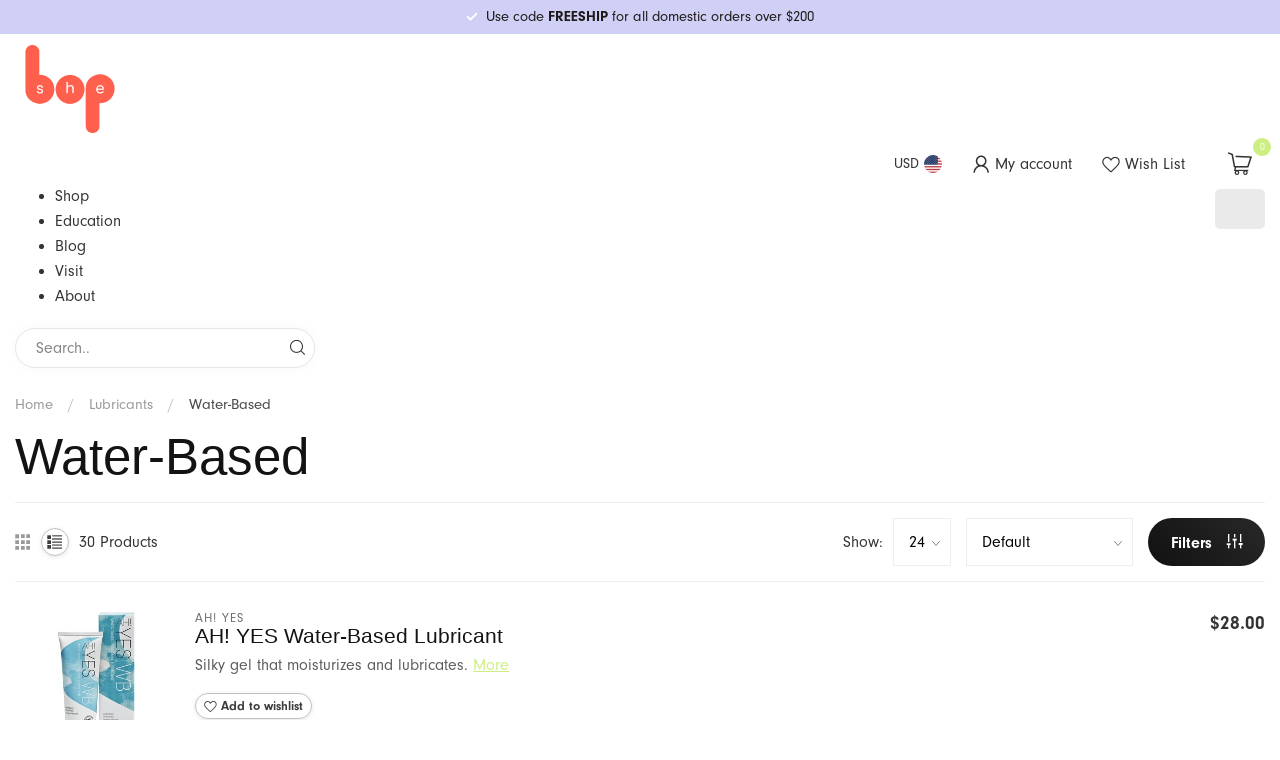

--- FILE ---
content_type: text/html;charset=utf-8
request_url: https://www.sheboptheshop.com/lubricants/water-based/?mode=list
body_size: 38698
content:
<!DOCTYPE html>
<html lang="en-US">
  <head>
<link rel="preconnect" href="https://cdn.shoplightspeed.com">

<!--

    Theme Proxima | v1.0.0.0711202302_1_641559
    Theme designed and created by Dyvelopment - We are true e-commerce heroes!

    For custom Lightspeed eCom development or design contact us at www.dyvelopment.com

      _____                  _                                  _   
     |  __ \                | |                                | |  
     | |  | |_   ___   _____| | ___  _ __  _ __ ___   ___ _ __ | |_ 
     | |  | | | | \ \ / / _ \ |/ _ \| '_ \| '_ ` _ \ / _ \ '_ \| __|
     | |__| | |_| |\ V /  __/ | (_) | |_) | | | | | |  __/ | | | |_ 
     |_____/ \__, | \_/ \___|_|\___/| .__/|_| |_| |_|\___|_| |_|\__|
              __/ |                 | |                             
             |___/                  |_|                             
-->


<meta charset="utf-8"/>
<!-- [START] 'blocks/head.rain' -->
<!--

  (c) 2008-2026 Lightspeed Netherlands B.V.
  http://www.lightspeedhq.com
  Generated: 17-01-2026 @ 12:30:08

-->
<link rel="canonical" href="https://www.sheboptheshop.com/lubricants/water-based/"/>
<link rel="next" href="https://www.sheboptheshop.com/lubricants/water-based/page2.html"/>
<link rel="alternate" href="https://www.sheboptheshop.com/index.rss" type="application/rss+xml" title="New products"/>
<meta name="robots" content="noodp,noydir"/>
<meta name="google-site-verification" content=""/>
<meta property="og:url" content="https://www.sheboptheshop.com/lubricants/water-based/?source=facebook"/>
<meta property="og:site_name" content="A sex toy boutique for every body."/>
<meta property="og:title" content="Water-Based"/>
<meta property="og:description" content="She Bop is a woman-owned sex toy store in Portland, Oregon specializing in body-safe products and sex education. Our mission is to promote healthy and safe sexu"/>
<script src="https://www.powr.io/powr.js?external-type=lightspeed"></script>
<script src="https://api.goaffpro.com/loader.js?shop=32jghuym3q"></script>
<script>
document.sezzleConfig = {
        "configGroups": [
                {
                                  "targetXPath": ".price-update"
                          },
                          {
                                  "targetXPath": ".product__price"
                          },
                {
                        "targetXPath": ".col-xs-6/.price",
                        "renderToPath": "../.."
                },
                {
                         "targetXPath": ".gui-big/.gui-price/STRONG-0",
                         "renderToPath": "../../DIV-2",
                         "urlMatch": "cart"
                }
                        ]
     }
     var script = document.createElement('script');
     script.type = 'text/javascript';
     script.src = 'https://widget.sezzle.com/v1/javascript/price-widget?uuid=c4174d05-200e-4cb5-a5a1-6af4a5e2b331';
     document.head.appendChild(script);
</script>
<!--[if lt IE 9]>
<script src="https://cdn.shoplightspeed.com/assets/html5shiv.js?2025-02-20"></script>
<![endif]-->
<!-- [END] 'blocks/head.rain' -->

<title>Water-Based - A sex toy boutique for every body.</title>

<meta name="dyapps-addons-enabled" content="true">
<meta name="dyapps-addons-version" content="2022081001">
<meta name="dyapps-theme-name" content="Proxima">

<meta name="description" content="She Bop is a woman-owned sex toy store in Portland, Oregon specializing in body-safe products and sex education. Our mission is to promote healthy and safe sexu" />
<meta name="keywords" content="Water-Based, She Bop, sex toys, sex toy, sex shop, sex toy shop, adult shop, adult sex toys, Portland sex shop, Portland sex toys, vibrator, dildo, personal lubricant, wand massager, best dildo, best vibrator, best lube,  vibrators for women, pleasur" />

<meta http-equiv="X-UA-Compatible" content="IE=edge">
<meta name="viewport" content="width=device-width, initial-scale=1">

<link rel="shortcut icon" href="https://cdn.shoplightspeed.com/shops/641559/themes/18809/v/953637/assets/favicon.ico?20240924223418" type="image/x-icon" />
<link rel="preload" as="image" href="https://cdn.shoplightspeed.com/shops/641559/themes/18809/v/953638/assets/logo.png?20240924223418">



<script src="https://cdn.shoplightspeed.com/shops/641559/themes/18809/assets/jquery-1-12-4-min.js?20260105204925" defer></script>
<script>if(navigator.userAgent.indexOf("MSIE ") > -1 || navigator.userAgent.indexOf("Trident/") > -1) { document.write('<script src="https://cdn.shoplightspeed.com/shops/641559/themes/18809/assets/intersection-observer-polyfill.js?20260105204925">\x3C/script>') }</script>

<style>/*!
 * Bootstrap Reboot v4.6.1 (https://getbootstrap.com/)
 * Copyright 2011-2021 The Bootstrap Authors
 * Copyright 2011-2021 Twitter, Inc.
 * Licensed under MIT (https://github.com/twbs/bootstrap/blob/main/LICENSE)
 * Forked from Normalize.css, licensed MIT (https://github.com/necolas/normalize.css/blob/master/LICENSE.md)
 */*,*::before,*::after{box-sizing:border-box}html{font-family:sans-serif;line-height:1.15;-webkit-text-size-adjust:100%;-webkit-tap-highlight-color:rgba(0,0,0,0)}article,aside,figcaption,figure,footer,header,hgroup,main,nav,section{display:block}body{margin:0;font-family:-apple-system,BlinkMacSystemFont,"Segoe UI",Roboto,"Helvetica Neue",Arial,"Noto Sans","Liberation Sans",sans-serif,"Apple Color Emoji","Segoe UI Emoji","Segoe UI Symbol","Noto Color Emoji";font-size:1rem;font-weight:400;line-height:1.42857143;color:#212529;text-align:left;background-color:#fff}[tabindex="-1"]:focus:not(:focus-visible){outline:0 !important}hr{box-sizing:content-box;height:0;overflow:visible}h1,h2,h3,h4,h5,h6{margin-top:0;margin-bottom:.5rem}p{margin-top:0;margin-bottom:1rem}abbr[title],abbr[data-original-title]{text-decoration:underline;text-decoration:underline dotted;cursor:help;border-bottom:0;text-decoration-skip-ink:none}address{margin-bottom:1rem;font-style:normal;line-height:inherit}ol,ul,dl{margin-top:0;margin-bottom:1rem}ol ol,ul ul,ol ul,ul ol{margin-bottom:0}dt{font-weight:700}dd{margin-bottom:.5rem;margin-left:0}blockquote{margin:0 0 1rem}b,strong{font-weight:bolder}small{font-size:80%}sub,sup{position:relative;font-size:75%;line-height:0;vertical-align:baseline}sub{bottom:-0.25em}sup{top:-0.5em}a{color:#007bff;text-decoration:none;background-color:transparent}a:hover{color:#0056b3;text-decoration:underline}a:not([href]):not([class]){color:inherit;text-decoration:none}a:not([href]):not([class]):hover{color:inherit;text-decoration:none}pre,code,kbd,samp{font-family:SFMono-Regular,Menlo,Monaco,Consolas,"Liberation Mono","Courier New",monospace;font-size:1em}pre{margin-top:0;margin-bottom:1rem;overflow:auto;-ms-overflow-style:scrollbar}figure{margin:0 0 1rem}img{vertical-align:middle;border-style:none}svg{overflow:hidden;vertical-align:middle}table{border-collapse:collapse}caption{padding-top:.75rem;padding-bottom:.75rem;color:#6c757d;text-align:left;caption-side:bottom}th{text-align:inherit;text-align:-webkit-match-parent}label{display:inline-block;margin-bottom:.5rem}button{border-radius:0}button:focus:not(:focus-visible){outline:0}input,button,select,optgroup,textarea{margin:0;font-family:inherit;font-size:inherit;line-height:inherit}button,input{overflow:visible}button,select{text-transform:none}[role=button]{cursor:pointer}select{word-wrap:normal}button,[type=button],[type=reset],[type=submit]{-webkit-appearance:button}button:not(:disabled),[type=button]:not(:disabled),[type=reset]:not(:disabled),[type=submit]:not(:disabled){cursor:pointer}button::-moz-focus-inner,[type=button]::-moz-focus-inner,[type=reset]::-moz-focus-inner,[type=submit]::-moz-focus-inner{padding:0;border-style:none}input[type=radio],input[type=checkbox]{box-sizing:border-box;padding:0}textarea{overflow:auto;resize:vertical}fieldset{min-width:0;padding:0;margin:0;border:0}legend{display:block;width:100%;max-width:100%;padding:0;margin-bottom:.5rem;font-size:1.5rem;line-height:inherit;color:inherit;white-space:normal}progress{vertical-align:baseline}[type=number]::-webkit-inner-spin-button,[type=number]::-webkit-outer-spin-button{height:auto}[type=search]{outline-offset:-2px;-webkit-appearance:none}[type=search]::-webkit-search-decoration{-webkit-appearance:none}::-webkit-file-upload-button{font:inherit;-webkit-appearance:button}output{display:inline-block}summary{display:list-item;cursor:pointer}template{display:none}[hidden]{display:none !important}/*!
 * Bootstrap Grid v4.6.1 (https://getbootstrap.com/)
 * Copyright 2011-2021 The Bootstrap Authors
 * Copyright 2011-2021 Twitter, Inc.
 * Licensed under MIT (https://github.com/twbs/bootstrap/blob/main/LICENSE)
 */html{box-sizing:border-box;-ms-overflow-style:scrollbar}*,*::before,*::after{box-sizing:inherit}.container,.container-fluid,.container-xl,.container-lg,.container-md,.container-sm{width:100%;padding-right:15px;padding-left:15px;margin-right:auto;margin-left:auto}@media(min-width: 576px){.container-sm,.container{max-width:540px}}@media(min-width: 768px){.container-md,.container-sm,.container{max-width:720px}}@media(min-width: 992px){.container-lg,.container-md,.container-sm,.container{max-width:960px}}@media(min-width: 1200px){.container-xl,.container-lg,.container-md,.container-sm,.container{max-width:1140px}}.row{display:flex;flex-wrap:wrap;margin-right:-15px;margin-left:-15px}.no-gutters{margin-right:0;margin-left:0}.no-gutters>.col,.no-gutters>[class*=col-]{padding-right:0;padding-left:0}.col-xl,.col-xl-auto,.col-xl-12,.col-xl-11,.col-xl-10,.col-xl-9,.col-xl-8,.col-xl-7,.col-xl-6,.col-xl-5,.col-xl-4,.col-xl-3,.col-xl-2,.col-xl-1,.col-lg,.col-lg-auto,.col-lg-12,.col-lg-11,.col-lg-10,.col-lg-9,.col-lg-8,.col-lg-7,.col-lg-6,.col-lg-5,.col-lg-4,.col-lg-3,.col-lg-2,.col-lg-1,.col-md,.col-md-auto,.col-md-12,.col-md-11,.col-md-10,.col-md-9,.col-md-8,.col-md-7,.col-md-6,.col-md-5,.col-md-4,.col-md-3,.col-md-2,.col-md-1,.col-sm,.col-sm-auto,.col-sm-12,.col-sm-11,.col-sm-10,.col-sm-9,.col-sm-8,.col-sm-7,.col-sm-6,.col-sm-5,.col-sm-4,.col-sm-3,.col-sm-2,.col-sm-1,.col,.col-auto,.col-12,.col-11,.col-10,.col-9,.col-8,.col-7,.col-6,.col-5,.col-4,.col-3,.col-2,.col-1{position:relative;width:100%;padding-right:15px;padding-left:15px}.col{flex-basis:0;flex-grow:1;max-width:100%}.row-cols-1>*{flex:0 0 100%;max-width:100%}.row-cols-2>*{flex:0 0 50%;max-width:50%}.row-cols-3>*{flex:0 0 33.3333333333%;max-width:33.3333333333%}.row-cols-4>*{flex:0 0 25%;max-width:25%}.row-cols-5>*{flex:0 0 20%;max-width:20%}.row-cols-6>*{flex:0 0 16.6666666667%;max-width:16.6666666667%}.col-auto{flex:0 0 auto;width:auto;max-width:100%}.col-1{flex:0 0 8.33333333%;max-width:8.33333333%}.col-2{flex:0 0 16.66666667%;max-width:16.66666667%}.col-3{flex:0 0 25%;max-width:25%}.col-4{flex:0 0 33.33333333%;max-width:33.33333333%}.col-5{flex:0 0 41.66666667%;max-width:41.66666667%}.col-6{flex:0 0 50%;max-width:50%}.col-7{flex:0 0 58.33333333%;max-width:58.33333333%}.col-8{flex:0 0 66.66666667%;max-width:66.66666667%}.col-9{flex:0 0 75%;max-width:75%}.col-10{flex:0 0 83.33333333%;max-width:83.33333333%}.col-11{flex:0 0 91.66666667%;max-width:91.66666667%}.col-12{flex:0 0 100%;max-width:100%}.order-first{order:-1}.order-last{order:13}.order-0{order:0}.order-1{order:1}.order-2{order:2}.order-3{order:3}.order-4{order:4}.order-5{order:5}.order-6{order:6}.order-7{order:7}.order-8{order:8}.order-9{order:9}.order-10{order:10}.order-11{order:11}.order-12{order:12}.offset-1{margin-left:8.33333333%}.offset-2{margin-left:16.66666667%}.offset-3{margin-left:25%}.offset-4{margin-left:33.33333333%}.offset-5{margin-left:41.66666667%}.offset-6{margin-left:50%}.offset-7{margin-left:58.33333333%}.offset-8{margin-left:66.66666667%}.offset-9{margin-left:75%}.offset-10{margin-left:83.33333333%}.offset-11{margin-left:91.66666667%}@media(min-width: 576px){.col-sm{flex-basis:0;flex-grow:1;max-width:100%}.row-cols-sm-1>*{flex:0 0 100%;max-width:100%}.row-cols-sm-2>*{flex:0 0 50%;max-width:50%}.row-cols-sm-3>*{flex:0 0 33.3333333333%;max-width:33.3333333333%}.row-cols-sm-4>*{flex:0 0 25%;max-width:25%}.row-cols-sm-5>*{flex:0 0 20%;max-width:20%}.row-cols-sm-6>*{flex:0 0 16.6666666667%;max-width:16.6666666667%}.col-sm-auto{flex:0 0 auto;width:auto;max-width:100%}.col-sm-1{flex:0 0 8.33333333%;max-width:8.33333333%}.col-sm-2{flex:0 0 16.66666667%;max-width:16.66666667%}.col-sm-3{flex:0 0 25%;max-width:25%}.col-sm-4{flex:0 0 33.33333333%;max-width:33.33333333%}.col-sm-5{flex:0 0 41.66666667%;max-width:41.66666667%}.col-sm-6{flex:0 0 50%;max-width:50%}.col-sm-7{flex:0 0 58.33333333%;max-width:58.33333333%}.col-sm-8{flex:0 0 66.66666667%;max-width:66.66666667%}.col-sm-9{flex:0 0 75%;max-width:75%}.col-sm-10{flex:0 0 83.33333333%;max-width:83.33333333%}.col-sm-11{flex:0 0 91.66666667%;max-width:91.66666667%}.col-sm-12{flex:0 0 100%;max-width:100%}.order-sm-first{order:-1}.order-sm-last{order:13}.order-sm-0{order:0}.order-sm-1{order:1}.order-sm-2{order:2}.order-sm-3{order:3}.order-sm-4{order:4}.order-sm-5{order:5}.order-sm-6{order:6}.order-sm-7{order:7}.order-sm-8{order:8}.order-sm-9{order:9}.order-sm-10{order:10}.order-sm-11{order:11}.order-sm-12{order:12}.offset-sm-0{margin-left:0}.offset-sm-1{margin-left:8.33333333%}.offset-sm-2{margin-left:16.66666667%}.offset-sm-3{margin-left:25%}.offset-sm-4{margin-left:33.33333333%}.offset-sm-5{margin-left:41.66666667%}.offset-sm-6{margin-left:50%}.offset-sm-7{margin-left:58.33333333%}.offset-sm-8{margin-left:66.66666667%}.offset-sm-9{margin-left:75%}.offset-sm-10{margin-left:83.33333333%}.offset-sm-11{margin-left:91.66666667%}}@media(min-width: 768px){.col-md{flex-basis:0;flex-grow:1;max-width:100%}.row-cols-md-1>*{flex:0 0 100%;max-width:100%}.row-cols-md-2>*{flex:0 0 50%;max-width:50%}.row-cols-md-3>*{flex:0 0 33.3333333333%;max-width:33.3333333333%}.row-cols-md-4>*{flex:0 0 25%;max-width:25%}.row-cols-md-5>*{flex:0 0 20%;max-width:20%}.row-cols-md-6>*{flex:0 0 16.6666666667%;max-width:16.6666666667%}.col-md-auto{flex:0 0 auto;width:auto;max-width:100%}.col-md-1{flex:0 0 8.33333333%;max-width:8.33333333%}.col-md-2{flex:0 0 16.66666667%;max-width:16.66666667%}.col-md-3{flex:0 0 25%;max-width:25%}.col-md-4{flex:0 0 33.33333333%;max-width:33.33333333%}.col-md-5{flex:0 0 41.66666667%;max-width:41.66666667%}.col-md-6{flex:0 0 50%;max-width:50%}.col-md-7{flex:0 0 58.33333333%;max-width:58.33333333%}.col-md-8{flex:0 0 66.66666667%;max-width:66.66666667%}.col-md-9{flex:0 0 75%;max-width:75%}.col-md-10{flex:0 0 83.33333333%;max-width:83.33333333%}.col-md-11{flex:0 0 91.66666667%;max-width:91.66666667%}.col-md-12{flex:0 0 100%;max-width:100%}.order-md-first{order:-1}.order-md-last{order:13}.order-md-0{order:0}.order-md-1{order:1}.order-md-2{order:2}.order-md-3{order:3}.order-md-4{order:4}.order-md-5{order:5}.order-md-6{order:6}.order-md-7{order:7}.order-md-8{order:8}.order-md-9{order:9}.order-md-10{order:10}.order-md-11{order:11}.order-md-12{order:12}.offset-md-0{margin-left:0}.offset-md-1{margin-left:8.33333333%}.offset-md-2{margin-left:16.66666667%}.offset-md-3{margin-left:25%}.offset-md-4{margin-left:33.33333333%}.offset-md-5{margin-left:41.66666667%}.offset-md-6{margin-left:50%}.offset-md-7{margin-left:58.33333333%}.offset-md-8{margin-left:66.66666667%}.offset-md-9{margin-left:75%}.offset-md-10{margin-left:83.33333333%}.offset-md-11{margin-left:91.66666667%}}@media(min-width: 992px){.col-lg{flex-basis:0;flex-grow:1;max-width:100%}.row-cols-lg-1>*{flex:0 0 100%;max-width:100%}.row-cols-lg-2>*{flex:0 0 50%;max-width:50%}.row-cols-lg-3>*{flex:0 0 33.3333333333%;max-width:33.3333333333%}.row-cols-lg-4>*{flex:0 0 25%;max-width:25%}.row-cols-lg-5>*{flex:0 0 20%;max-width:20%}.row-cols-lg-6>*{flex:0 0 16.6666666667%;max-width:16.6666666667%}.col-lg-auto{flex:0 0 auto;width:auto;max-width:100%}.col-lg-1{flex:0 0 8.33333333%;max-width:8.33333333%}.col-lg-2{flex:0 0 16.66666667%;max-width:16.66666667%}.col-lg-3{flex:0 0 25%;max-width:25%}.col-lg-4{flex:0 0 33.33333333%;max-width:33.33333333%}.col-lg-5{flex:0 0 41.66666667%;max-width:41.66666667%}.col-lg-6{flex:0 0 50%;max-width:50%}.col-lg-7{flex:0 0 58.33333333%;max-width:58.33333333%}.col-lg-8{flex:0 0 66.66666667%;max-width:66.66666667%}.col-lg-9{flex:0 0 75%;max-width:75%}.col-lg-10{flex:0 0 83.33333333%;max-width:83.33333333%}.col-lg-11{flex:0 0 91.66666667%;max-width:91.66666667%}.col-lg-12{flex:0 0 100%;max-width:100%}.order-lg-first{order:-1}.order-lg-last{order:13}.order-lg-0{order:0}.order-lg-1{order:1}.order-lg-2{order:2}.order-lg-3{order:3}.order-lg-4{order:4}.order-lg-5{order:5}.order-lg-6{order:6}.order-lg-7{order:7}.order-lg-8{order:8}.order-lg-9{order:9}.order-lg-10{order:10}.order-lg-11{order:11}.order-lg-12{order:12}.offset-lg-0{margin-left:0}.offset-lg-1{margin-left:8.33333333%}.offset-lg-2{margin-left:16.66666667%}.offset-lg-3{margin-left:25%}.offset-lg-4{margin-left:33.33333333%}.offset-lg-5{margin-left:41.66666667%}.offset-lg-6{margin-left:50%}.offset-lg-7{margin-left:58.33333333%}.offset-lg-8{margin-left:66.66666667%}.offset-lg-9{margin-left:75%}.offset-lg-10{margin-left:83.33333333%}.offset-lg-11{margin-left:91.66666667%}}@media(min-width: 1200px){.col-xl{flex-basis:0;flex-grow:1;max-width:100%}.row-cols-xl-1>*{flex:0 0 100%;max-width:100%}.row-cols-xl-2>*{flex:0 0 50%;max-width:50%}.row-cols-xl-3>*{flex:0 0 33.3333333333%;max-width:33.3333333333%}.row-cols-xl-4>*{flex:0 0 25%;max-width:25%}.row-cols-xl-5>*{flex:0 0 20%;max-width:20%}.row-cols-xl-6>*{flex:0 0 16.6666666667%;max-width:16.6666666667%}.col-xl-auto{flex:0 0 auto;width:auto;max-width:100%}.col-xl-1{flex:0 0 8.33333333%;max-width:8.33333333%}.col-xl-2{flex:0 0 16.66666667%;max-width:16.66666667%}.col-xl-3{flex:0 0 25%;max-width:25%}.col-xl-4{flex:0 0 33.33333333%;max-width:33.33333333%}.col-xl-5{flex:0 0 41.66666667%;max-width:41.66666667%}.col-xl-6{flex:0 0 50%;max-width:50%}.col-xl-7{flex:0 0 58.33333333%;max-width:58.33333333%}.col-xl-8{flex:0 0 66.66666667%;max-width:66.66666667%}.col-xl-9{flex:0 0 75%;max-width:75%}.col-xl-10{flex:0 0 83.33333333%;max-width:83.33333333%}.col-xl-11{flex:0 0 91.66666667%;max-width:91.66666667%}.col-xl-12{flex:0 0 100%;max-width:100%}.order-xl-first{order:-1}.order-xl-last{order:13}.order-xl-0{order:0}.order-xl-1{order:1}.order-xl-2{order:2}.order-xl-3{order:3}.order-xl-4{order:4}.order-xl-5{order:5}.order-xl-6{order:6}.order-xl-7{order:7}.order-xl-8{order:8}.order-xl-9{order:9}.order-xl-10{order:10}.order-xl-11{order:11}.order-xl-12{order:12}.offset-xl-0{margin-left:0}.offset-xl-1{margin-left:8.33333333%}.offset-xl-2{margin-left:16.66666667%}.offset-xl-3{margin-left:25%}.offset-xl-4{margin-left:33.33333333%}.offset-xl-5{margin-left:41.66666667%}.offset-xl-6{margin-left:50%}.offset-xl-7{margin-left:58.33333333%}.offset-xl-8{margin-left:66.66666667%}.offset-xl-9{margin-left:75%}.offset-xl-10{margin-left:83.33333333%}.offset-xl-11{margin-left:91.66666667%}}.d-none{display:none !important}.d-inline{display:inline !important}.d-inline-block{display:inline-block !important}.d-block{display:block !important}.d-table{display:table !important}.d-table-row{display:table-row !important}.d-table-cell{display:table-cell !important}.d-flex{display:flex !important}.d-inline-flex{display:inline-flex !important}@media(min-width: 576px){.d-sm-none{display:none !important}.d-sm-inline{display:inline !important}.d-sm-inline-block{display:inline-block !important}.d-sm-block{display:block !important}.d-sm-table{display:table !important}.d-sm-table-row{display:table-row !important}.d-sm-table-cell{display:table-cell !important}.d-sm-flex{display:flex !important}.d-sm-inline-flex{display:inline-flex !important}}@media(min-width: 768px){.d-md-none{display:none !important}.d-md-inline{display:inline !important}.d-md-inline-block{display:inline-block !important}.d-md-block{display:block !important}.d-md-table{display:table !important}.d-md-table-row{display:table-row !important}.d-md-table-cell{display:table-cell !important}.d-md-flex{display:flex !important}.d-md-inline-flex{display:inline-flex !important}}@media(min-width: 992px){.d-lg-none{display:none !important}.d-lg-inline{display:inline !important}.d-lg-inline-block{display:inline-block !important}.d-lg-block{display:block !important}.d-lg-table{display:table !important}.d-lg-table-row{display:table-row !important}.d-lg-table-cell{display:table-cell !important}.d-lg-flex{display:flex !important}.d-lg-inline-flex{display:inline-flex !important}}@media(min-width: 1200px){.d-xl-none{display:none !important}.d-xl-inline{display:inline !important}.d-xl-inline-block{display:inline-block !important}.d-xl-block{display:block !important}.d-xl-table{display:table !important}.d-xl-table-row{display:table-row !important}.d-xl-table-cell{display:table-cell !important}.d-xl-flex{display:flex !important}.d-xl-inline-flex{display:inline-flex !important}}@media print{.d-print-none{display:none !important}.d-print-inline{display:inline !important}.d-print-inline-block{display:inline-block !important}.d-print-block{display:block !important}.d-print-table{display:table !important}.d-print-table-row{display:table-row !important}.d-print-table-cell{display:table-cell !important}.d-print-flex{display:flex !important}.d-print-inline-flex{display:inline-flex !important}}.flex-row{flex-direction:row !important}.flex-column{flex-direction:column !important}.flex-row-reverse{flex-direction:row-reverse !important}.flex-column-reverse{flex-direction:column-reverse !important}.flex-wrap{flex-wrap:wrap !important}.flex-nowrap{flex-wrap:nowrap !important}.flex-wrap-reverse{flex-wrap:wrap-reverse !important}.flex-fill{flex:1 1 auto !important}.flex-grow-0{flex-grow:0 !important}.flex-grow-1{flex-grow:1 !important}.flex-shrink-0{flex-shrink:0 !important}.flex-shrink-1{flex-shrink:1 !important}.justify-content-start{justify-content:flex-start !important}.justify-content-end{justify-content:flex-end !important}.justify-content-center{justify-content:center !important}.justify-content-between{justify-content:space-between !important}.justify-content-around{justify-content:space-around !important}.align-items-start{align-items:flex-start !important}.align-items-end{align-items:flex-end !important}.align-items-center{align-items:center !important}.align-items-baseline{align-items:baseline !important}.align-items-stretch{align-items:stretch !important}.align-content-start{align-content:flex-start !important}.align-content-end{align-content:flex-end !important}.align-content-center{align-content:center !important}.align-content-between{align-content:space-between !important}.align-content-around{align-content:space-around !important}.align-content-stretch{align-content:stretch !important}.align-self-auto{align-self:auto !important}.align-self-start{align-self:flex-start !important}.align-self-end{align-self:flex-end !important}.align-self-center{align-self:center !important}.align-self-baseline{align-self:baseline !important}.align-self-stretch{align-self:stretch !important}@media(min-width: 576px){.flex-sm-row{flex-direction:row !important}.flex-sm-column{flex-direction:column !important}.flex-sm-row-reverse{flex-direction:row-reverse !important}.flex-sm-column-reverse{flex-direction:column-reverse !important}.flex-sm-wrap{flex-wrap:wrap !important}.flex-sm-nowrap{flex-wrap:nowrap !important}.flex-sm-wrap-reverse{flex-wrap:wrap-reverse !important}.flex-sm-fill{flex:1 1 auto !important}.flex-sm-grow-0{flex-grow:0 !important}.flex-sm-grow-1{flex-grow:1 !important}.flex-sm-shrink-0{flex-shrink:0 !important}.flex-sm-shrink-1{flex-shrink:1 !important}.justify-content-sm-start{justify-content:flex-start !important}.justify-content-sm-end{justify-content:flex-end !important}.justify-content-sm-center{justify-content:center !important}.justify-content-sm-between{justify-content:space-between !important}.justify-content-sm-around{justify-content:space-around !important}.align-items-sm-start{align-items:flex-start !important}.align-items-sm-end{align-items:flex-end !important}.align-items-sm-center{align-items:center !important}.align-items-sm-baseline{align-items:baseline !important}.align-items-sm-stretch{align-items:stretch !important}.align-content-sm-start{align-content:flex-start !important}.align-content-sm-end{align-content:flex-end !important}.align-content-sm-center{align-content:center !important}.align-content-sm-between{align-content:space-between !important}.align-content-sm-around{align-content:space-around !important}.align-content-sm-stretch{align-content:stretch !important}.align-self-sm-auto{align-self:auto !important}.align-self-sm-start{align-self:flex-start !important}.align-self-sm-end{align-self:flex-end !important}.align-self-sm-center{align-self:center !important}.align-self-sm-baseline{align-self:baseline !important}.align-self-sm-stretch{align-self:stretch !important}}@media(min-width: 768px){.flex-md-row{flex-direction:row !important}.flex-md-column{flex-direction:column !important}.flex-md-row-reverse{flex-direction:row-reverse !important}.flex-md-column-reverse{flex-direction:column-reverse !important}.flex-md-wrap{flex-wrap:wrap !important}.flex-md-nowrap{flex-wrap:nowrap !important}.flex-md-wrap-reverse{flex-wrap:wrap-reverse !important}.flex-md-fill{flex:1 1 auto !important}.flex-md-grow-0{flex-grow:0 !important}.flex-md-grow-1{flex-grow:1 !important}.flex-md-shrink-0{flex-shrink:0 !important}.flex-md-shrink-1{flex-shrink:1 !important}.justify-content-md-start{justify-content:flex-start !important}.justify-content-md-end{justify-content:flex-end !important}.justify-content-md-center{justify-content:center !important}.justify-content-md-between{justify-content:space-between !important}.justify-content-md-around{justify-content:space-around !important}.align-items-md-start{align-items:flex-start !important}.align-items-md-end{align-items:flex-end !important}.align-items-md-center{align-items:center !important}.align-items-md-baseline{align-items:baseline !important}.align-items-md-stretch{align-items:stretch !important}.align-content-md-start{align-content:flex-start !important}.align-content-md-end{align-content:flex-end !important}.align-content-md-center{align-content:center !important}.align-content-md-between{align-content:space-between !important}.align-content-md-around{align-content:space-around !important}.align-content-md-stretch{align-content:stretch !important}.align-self-md-auto{align-self:auto !important}.align-self-md-start{align-self:flex-start !important}.align-self-md-end{align-self:flex-end !important}.align-self-md-center{align-self:center !important}.align-self-md-baseline{align-self:baseline !important}.align-self-md-stretch{align-self:stretch !important}}@media(min-width: 992px){.flex-lg-row{flex-direction:row !important}.flex-lg-column{flex-direction:column !important}.flex-lg-row-reverse{flex-direction:row-reverse !important}.flex-lg-column-reverse{flex-direction:column-reverse !important}.flex-lg-wrap{flex-wrap:wrap !important}.flex-lg-nowrap{flex-wrap:nowrap !important}.flex-lg-wrap-reverse{flex-wrap:wrap-reverse !important}.flex-lg-fill{flex:1 1 auto !important}.flex-lg-grow-0{flex-grow:0 !important}.flex-lg-grow-1{flex-grow:1 !important}.flex-lg-shrink-0{flex-shrink:0 !important}.flex-lg-shrink-1{flex-shrink:1 !important}.justify-content-lg-start{justify-content:flex-start !important}.justify-content-lg-end{justify-content:flex-end !important}.justify-content-lg-center{justify-content:center !important}.justify-content-lg-between{justify-content:space-between !important}.justify-content-lg-around{justify-content:space-around !important}.align-items-lg-start{align-items:flex-start !important}.align-items-lg-end{align-items:flex-end !important}.align-items-lg-center{align-items:center !important}.align-items-lg-baseline{align-items:baseline !important}.align-items-lg-stretch{align-items:stretch !important}.align-content-lg-start{align-content:flex-start !important}.align-content-lg-end{align-content:flex-end !important}.align-content-lg-center{align-content:center !important}.align-content-lg-between{align-content:space-between !important}.align-content-lg-around{align-content:space-around !important}.align-content-lg-stretch{align-content:stretch !important}.align-self-lg-auto{align-self:auto !important}.align-self-lg-start{align-self:flex-start !important}.align-self-lg-end{align-self:flex-end !important}.align-self-lg-center{align-self:center !important}.align-self-lg-baseline{align-self:baseline !important}.align-self-lg-stretch{align-self:stretch !important}}@media(min-width: 1200px){.flex-xl-row{flex-direction:row !important}.flex-xl-column{flex-direction:column !important}.flex-xl-row-reverse{flex-direction:row-reverse !important}.flex-xl-column-reverse{flex-direction:column-reverse !important}.flex-xl-wrap{flex-wrap:wrap !important}.flex-xl-nowrap{flex-wrap:nowrap !important}.flex-xl-wrap-reverse{flex-wrap:wrap-reverse !important}.flex-xl-fill{flex:1 1 auto !important}.flex-xl-grow-0{flex-grow:0 !important}.flex-xl-grow-1{flex-grow:1 !important}.flex-xl-shrink-0{flex-shrink:0 !important}.flex-xl-shrink-1{flex-shrink:1 !important}.justify-content-xl-start{justify-content:flex-start !important}.justify-content-xl-end{justify-content:flex-end !important}.justify-content-xl-center{justify-content:center !important}.justify-content-xl-between{justify-content:space-between !important}.justify-content-xl-around{justify-content:space-around !important}.align-items-xl-start{align-items:flex-start !important}.align-items-xl-end{align-items:flex-end !important}.align-items-xl-center{align-items:center !important}.align-items-xl-baseline{align-items:baseline !important}.align-items-xl-stretch{align-items:stretch !important}.align-content-xl-start{align-content:flex-start !important}.align-content-xl-end{align-content:flex-end !important}.align-content-xl-center{align-content:center !important}.align-content-xl-between{align-content:space-between !important}.align-content-xl-around{align-content:space-around !important}.align-content-xl-stretch{align-content:stretch !important}.align-self-xl-auto{align-self:auto !important}.align-self-xl-start{align-self:flex-start !important}.align-self-xl-end{align-self:flex-end !important}.align-self-xl-center{align-self:center !important}.align-self-xl-baseline{align-self:baseline !important}.align-self-xl-stretch{align-self:stretch !important}}.m-0{margin:0 !important}.mt-0,.my-0{margin-top:0 !important}.mr-0,.mx-0{margin-right:0 !important}.mb-0,.my-0{margin-bottom:0 !important}.ml-0,.mx-0{margin-left:0 !important}.m-1{margin:5px !important}.mt-1,.my-1{margin-top:5px !important}.mr-1,.mx-1{margin-right:5px !important}.mb-1,.my-1{margin-bottom:5px !important}.ml-1,.mx-1{margin-left:5px !important}.m-2{margin:10px !important}.mt-2,.my-2{margin-top:10px !important}.mr-2,.mx-2{margin-right:10px !important}.mb-2,.my-2{margin-bottom:10px !important}.ml-2,.mx-2{margin-left:10px !important}.m-3{margin:15px !important}.mt-3,.my-3{margin-top:15px !important}.mr-3,.mx-3{margin-right:15px !important}.mb-3,.my-3{margin-bottom:15px !important}.ml-3,.mx-3{margin-left:15px !important}.m-4{margin:30px !important}.mt-4,.my-4{margin-top:30px !important}.mr-4,.mx-4{margin-right:30px !important}.mb-4,.my-4{margin-bottom:30px !important}.ml-4,.mx-4{margin-left:30px !important}.m-5{margin:50px !important}.mt-5,.my-5{margin-top:50px !important}.mr-5,.mx-5{margin-right:50px !important}.mb-5,.my-5{margin-bottom:50px !important}.ml-5,.mx-5{margin-left:50px !important}.m-6{margin:80px !important}.mt-6,.my-6{margin-top:80px !important}.mr-6,.mx-6{margin-right:80px !important}.mb-6,.my-6{margin-bottom:80px !important}.ml-6,.mx-6{margin-left:80px !important}.p-0{padding:0 !important}.pt-0,.py-0{padding-top:0 !important}.pr-0,.px-0{padding-right:0 !important}.pb-0,.py-0{padding-bottom:0 !important}.pl-0,.px-0{padding-left:0 !important}.p-1{padding:5px !important}.pt-1,.py-1{padding-top:5px !important}.pr-1,.px-1{padding-right:5px !important}.pb-1,.py-1{padding-bottom:5px !important}.pl-1,.px-1{padding-left:5px !important}.p-2{padding:10px !important}.pt-2,.py-2{padding-top:10px !important}.pr-2,.px-2{padding-right:10px !important}.pb-2,.py-2{padding-bottom:10px !important}.pl-2,.px-2{padding-left:10px !important}.p-3{padding:15px !important}.pt-3,.py-3{padding-top:15px !important}.pr-3,.px-3{padding-right:15px !important}.pb-3,.py-3{padding-bottom:15px !important}.pl-3,.px-3{padding-left:15px !important}.p-4{padding:30px !important}.pt-4,.py-4{padding-top:30px !important}.pr-4,.px-4{padding-right:30px !important}.pb-4,.py-4{padding-bottom:30px !important}.pl-4,.px-4{padding-left:30px !important}.p-5{padding:50px !important}.pt-5,.py-5{padding-top:50px !important}.pr-5,.px-5{padding-right:50px !important}.pb-5,.py-5{padding-bottom:50px !important}.pl-5,.px-5{padding-left:50px !important}.p-6{padding:80px !important}.pt-6,.py-6{padding-top:80px !important}.pr-6,.px-6{padding-right:80px !important}.pb-6,.py-6{padding-bottom:80px !important}.pl-6,.px-6{padding-left:80px !important}.m-n1{margin:-5px !important}.mt-n1,.my-n1{margin-top:-5px !important}.mr-n1,.mx-n1{margin-right:-5px !important}.mb-n1,.my-n1{margin-bottom:-5px !important}.ml-n1,.mx-n1{margin-left:-5px !important}.m-n2{margin:-10px !important}.mt-n2,.my-n2{margin-top:-10px !important}.mr-n2,.mx-n2{margin-right:-10px !important}.mb-n2,.my-n2{margin-bottom:-10px !important}.ml-n2,.mx-n2{margin-left:-10px !important}.m-n3{margin:-15px !important}.mt-n3,.my-n3{margin-top:-15px !important}.mr-n3,.mx-n3{margin-right:-15px !important}.mb-n3,.my-n3{margin-bottom:-15px !important}.ml-n3,.mx-n3{margin-left:-15px !important}.m-n4{margin:-30px !important}.mt-n4,.my-n4{margin-top:-30px !important}.mr-n4,.mx-n4{margin-right:-30px !important}.mb-n4,.my-n4{margin-bottom:-30px !important}.ml-n4,.mx-n4{margin-left:-30px !important}.m-n5{margin:-50px !important}.mt-n5,.my-n5{margin-top:-50px !important}.mr-n5,.mx-n5{margin-right:-50px !important}.mb-n5,.my-n5{margin-bottom:-50px !important}.ml-n5,.mx-n5{margin-left:-50px !important}.m-n6{margin:-80px !important}.mt-n6,.my-n6{margin-top:-80px !important}.mr-n6,.mx-n6{margin-right:-80px !important}.mb-n6,.my-n6{margin-bottom:-80px !important}.ml-n6,.mx-n6{margin-left:-80px !important}.m-auto{margin:auto !important}.mt-auto,.my-auto{margin-top:auto !important}.mr-auto,.mx-auto{margin-right:auto !important}.mb-auto,.my-auto{margin-bottom:auto !important}.ml-auto,.mx-auto{margin-left:auto !important}@media(min-width: 576px){.m-sm-0{margin:0 !important}.mt-sm-0,.my-sm-0{margin-top:0 !important}.mr-sm-0,.mx-sm-0{margin-right:0 !important}.mb-sm-0,.my-sm-0{margin-bottom:0 !important}.ml-sm-0,.mx-sm-0{margin-left:0 !important}.m-sm-1{margin:5px !important}.mt-sm-1,.my-sm-1{margin-top:5px !important}.mr-sm-1,.mx-sm-1{margin-right:5px !important}.mb-sm-1,.my-sm-1{margin-bottom:5px !important}.ml-sm-1,.mx-sm-1{margin-left:5px !important}.m-sm-2{margin:10px !important}.mt-sm-2,.my-sm-2{margin-top:10px !important}.mr-sm-2,.mx-sm-2{margin-right:10px !important}.mb-sm-2,.my-sm-2{margin-bottom:10px !important}.ml-sm-2,.mx-sm-2{margin-left:10px !important}.m-sm-3{margin:15px !important}.mt-sm-3,.my-sm-3{margin-top:15px !important}.mr-sm-3,.mx-sm-3{margin-right:15px !important}.mb-sm-3,.my-sm-3{margin-bottom:15px !important}.ml-sm-3,.mx-sm-3{margin-left:15px !important}.m-sm-4{margin:30px !important}.mt-sm-4,.my-sm-4{margin-top:30px !important}.mr-sm-4,.mx-sm-4{margin-right:30px !important}.mb-sm-4,.my-sm-4{margin-bottom:30px !important}.ml-sm-4,.mx-sm-4{margin-left:30px !important}.m-sm-5{margin:50px !important}.mt-sm-5,.my-sm-5{margin-top:50px !important}.mr-sm-5,.mx-sm-5{margin-right:50px !important}.mb-sm-5,.my-sm-5{margin-bottom:50px !important}.ml-sm-5,.mx-sm-5{margin-left:50px !important}.m-sm-6{margin:80px !important}.mt-sm-6,.my-sm-6{margin-top:80px !important}.mr-sm-6,.mx-sm-6{margin-right:80px !important}.mb-sm-6,.my-sm-6{margin-bottom:80px !important}.ml-sm-6,.mx-sm-6{margin-left:80px !important}.p-sm-0{padding:0 !important}.pt-sm-0,.py-sm-0{padding-top:0 !important}.pr-sm-0,.px-sm-0{padding-right:0 !important}.pb-sm-0,.py-sm-0{padding-bottom:0 !important}.pl-sm-0,.px-sm-0{padding-left:0 !important}.p-sm-1{padding:5px !important}.pt-sm-1,.py-sm-1{padding-top:5px !important}.pr-sm-1,.px-sm-1{padding-right:5px !important}.pb-sm-1,.py-sm-1{padding-bottom:5px !important}.pl-sm-1,.px-sm-1{padding-left:5px !important}.p-sm-2{padding:10px !important}.pt-sm-2,.py-sm-2{padding-top:10px !important}.pr-sm-2,.px-sm-2{padding-right:10px !important}.pb-sm-2,.py-sm-2{padding-bottom:10px !important}.pl-sm-2,.px-sm-2{padding-left:10px !important}.p-sm-3{padding:15px !important}.pt-sm-3,.py-sm-3{padding-top:15px !important}.pr-sm-3,.px-sm-3{padding-right:15px !important}.pb-sm-3,.py-sm-3{padding-bottom:15px !important}.pl-sm-3,.px-sm-3{padding-left:15px !important}.p-sm-4{padding:30px !important}.pt-sm-4,.py-sm-4{padding-top:30px !important}.pr-sm-4,.px-sm-4{padding-right:30px !important}.pb-sm-4,.py-sm-4{padding-bottom:30px !important}.pl-sm-4,.px-sm-4{padding-left:30px !important}.p-sm-5{padding:50px !important}.pt-sm-5,.py-sm-5{padding-top:50px !important}.pr-sm-5,.px-sm-5{padding-right:50px !important}.pb-sm-5,.py-sm-5{padding-bottom:50px !important}.pl-sm-5,.px-sm-5{padding-left:50px !important}.p-sm-6{padding:80px !important}.pt-sm-6,.py-sm-6{padding-top:80px !important}.pr-sm-6,.px-sm-6{padding-right:80px !important}.pb-sm-6,.py-sm-6{padding-bottom:80px !important}.pl-sm-6,.px-sm-6{padding-left:80px !important}.m-sm-n1{margin:-5px !important}.mt-sm-n1,.my-sm-n1{margin-top:-5px !important}.mr-sm-n1,.mx-sm-n1{margin-right:-5px !important}.mb-sm-n1,.my-sm-n1{margin-bottom:-5px !important}.ml-sm-n1,.mx-sm-n1{margin-left:-5px !important}.m-sm-n2{margin:-10px !important}.mt-sm-n2,.my-sm-n2{margin-top:-10px !important}.mr-sm-n2,.mx-sm-n2{margin-right:-10px !important}.mb-sm-n2,.my-sm-n2{margin-bottom:-10px !important}.ml-sm-n2,.mx-sm-n2{margin-left:-10px !important}.m-sm-n3{margin:-15px !important}.mt-sm-n3,.my-sm-n3{margin-top:-15px !important}.mr-sm-n3,.mx-sm-n3{margin-right:-15px !important}.mb-sm-n3,.my-sm-n3{margin-bottom:-15px !important}.ml-sm-n3,.mx-sm-n3{margin-left:-15px !important}.m-sm-n4{margin:-30px !important}.mt-sm-n4,.my-sm-n4{margin-top:-30px !important}.mr-sm-n4,.mx-sm-n4{margin-right:-30px !important}.mb-sm-n4,.my-sm-n4{margin-bottom:-30px !important}.ml-sm-n4,.mx-sm-n4{margin-left:-30px !important}.m-sm-n5{margin:-50px !important}.mt-sm-n5,.my-sm-n5{margin-top:-50px !important}.mr-sm-n5,.mx-sm-n5{margin-right:-50px !important}.mb-sm-n5,.my-sm-n5{margin-bottom:-50px !important}.ml-sm-n5,.mx-sm-n5{margin-left:-50px !important}.m-sm-n6{margin:-80px !important}.mt-sm-n6,.my-sm-n6{margin-top:-80px !important}.mr-sm-n6,.mx-sm-n6{margin-right:-80px !important}.mb-sm-n6,.my-sm-n6{margin-bottom:-80px !important}.ml-sm-n6,.mx-sm-n6{margin-left:-80px !important}.m-sm-auto{margin:auto !important}.mt-sm-auto,.my-sm-auto{margin-top:auto !important}.mr-sm-auto,.mx-sm-auto{margin-right:auto !important}.mb-sm-auto,.my-sm-auto{margin-bottom:auto !important}.ml-sm-auto,.mx-sm-auto{margin-left:auto !important}}@media(min-width: 768px){.m-md-0{margin:0 !important}.mt-md-0,.my-md-0{margin-top:0 !important}.mr-md-0,.mx-md-0{margin-right:0 !important}.mb-md-0,.my-md-0{margin-bottom:0 !important}.ml-md-0,.mx-md-0{margin-left:0 !important}.m-md-1{margin:5px !important}.mt-md-1,.my-md-1{margin-top:5px !important}.mr-md-1,.mx-md-1{margin-right:5px !important}.mb-md-1,.my-md-1{margin-bottom:5px !important}.ml-md-1,.mx-md-1{margin-left:5px !important}.m-md-2{margin:10px !important}.mt-md-2,.my-md-2{margin-top:10px !important}.mr-md-2,.mx-md-2{margin-right:10px !important}.mb-md-2,.my-md-2{margin-bottom:10px !important}.ml-md-2,.mx-md-2{margin-left:10px !important}.m-md-3{margin:15px !important}.mt-md-3,.my-md-3{margin-top:15px !important}.mr-md-3,.mx-md-3{margin-right:15px !important}.mb-md-3,.my-md-3{margin-bottom:15px !important}.ml-md-3,.mx-md-3{margin-left:15px !important}.m-md-4{margin:30px !important}.mt-md-4,.my-md-4{margin-top:30px !important}.mr-md-4,.mx-md-4{margin-right:30px !important}.mb-md-4,.my-md-4{margin-bottom:30px !important}.ml-md-4,.mx-md-4{margin-left:30px !important}.m-md-5{margin:50px !important}.mt-md-5,.my-md-5{margin-top:50px !important}.mr-md-5,.mx-md-5{margin-right:50px !important}.mb-md-5,.my-md-5{margin-bottom:50px !important}.ml-md-5,.mx-md-5{margin-left:50px !important}.m-md-6{margin:80px !important}.mt-md-6,.my-md-6{margin-top:80px !important}.mr-md-6,.mx-md-6{margin-right:80px !important}.mb-md-6,.my-md-6{margin-bottom:80px !important}.ml-md-6,.mx-md-6{margin-left:80px !important}.p-md-0{padding:0 !important}.pt-md-0,.py-md-0{padding-top:0 !important}.pr-md-0,.px-md-0{padding-right:0 !important}.pb-md-0,.py-md-0{padding-bottom:0 !important}.pl-md-0,.px-md-0{padding-left:0 !important}.p-md-1{padding:5px !important}.pt-md-1,.py-md-1{padding-top:5px !important}.pr-md-1,.px-md-1{padding-right:5px !important}.pb-md-1,.py-md-1{padding-bottom:5px !important}.pl-md-1,.px-md-1{padding-left:5px !important}.p-md-2{padding:10px !important}.pt-md-2,.py-md-2{padding-top:10px !important}.pr-md-2,.px-md-2{padding-right:10px !important}.pb-md-2,.py-md-2{padding-bottom:10px !important}.pl-md-2,.px-md-2{padding-left:10px !important}.p-md-3{padding:15px !important}.pt-md-3,.py-md-3{padding-top:15px !important}.pr-md-3,.px-md-3{padding-right:15px !important}.pb-md-3,.py-md-3{padding-bottom:15px !important}.pl-md-3,.px-md-3{padding-left:15px !important}.p-md-4{padding:30px !important}.pt-md-4,.py-md-4{padding-top:30px !important}.pr-md-4,.px-md-4{padding-right:30px !important}.pb-md-4,.py-md-4{padding-bottom:30px !important}.pl-md-4,.px-md-4{padding-left:30px !important}.p-md-5{padding:50px !important}.pt-md-5,.py-md-5{padding-top:50px !important}.pr-md-5,.px-md-5{padding-right:50px !important}.pb-md-5,.py-md-5{padding-bottom:50px !important}.pl-md-5,.px-md-5{padding-left:50px !important}.p-md-6{padding:80px !important}.pt-md-6,.py-md-6{padding-top:80px !important}.pr-md-6,.px-md-6{padding-right:80px !important}.pb-md-6,.py-md-6{padding-bottom:80px !important}.pl-md-6,.px-md-6{padding-left:80px !important}.m-md-n1{margin:-5px !important}.mt-md-n1,.my-md-n1{margin-top:-5px !important}.mr-md-n1,.mx-md-n1{margin-right:-5px !important}.mb-md-n1,.my-md-n1{margin-bottom:-5px !important}.ml-md-n1,.mx-md-n1{margin-left:-5px !important}.m-md-n2{margin:-10px !important}.mt-md-n2,.my-md-n2{margin-top:-10px !important}.mr-md-n2,.mx-md-n2{margin-right:-10px !important}.mb-md-n2,.my-md-n2{margin-bottom:-10px !important}.ml-md-n2,.mx-md-n2{margin-left:-10px !important}.m-md-n3{margin:-15px !important}.mt-md-n3,.my-md-n3{margin-top:-15px !important}.mr-md-n3,.mx-md-n3{margin-right:-15px !important}.mb-md-n3,.my-md-n3{margin-bottom:-15px !important}.ml-md-n3,.mx-md-n3{margin-left:-15px !important}.m-md-n4{margin:-30px !important}.mt-md-n4,.my-md-n4{margin-top:-30px !important}.mr-md-n4,.mx-md-n4{margin-right:-30px !important}.mb-md-n4,.my-md-n4{margin-bottom:-30px !important}.ml-md-n4,.mx-md-n4{margin-left:-30px !important}.m-md-n5{margin:-50px !important}.mt-md-n5,.my-md-n5{margin-top:-50px !important}.mr-md-n5,.mx-md-n5{margin-right:-50px !important}.mb-md-n5,.my-md-n5{margin-bottom:-50px !important}.ml-md-n5,.mx-md-n5{margin-left:-50px !important}.m-md-n6{margin:-80px !important}.mt-md-n6,.my-md-n6{margin-top:-80px !important}.mr-md-n6,.mx-md-n6{margin-right:-80px !important}.mb-md-n6,.my-md-n6{margin-bottom:-80px !important}.ml-md-n6,.mx-md-n6{margin-left:-80px !important}.m-md-auto{margin:auto !important}.mt-md-auto,.my-md-auto{margin-top:auto !important}.mr-md-auto,.mx-md-auto{margin-right:auto !important}.mb-md-auto,.my-md-auto{margin-bottom:auto !important}.ml-md-auto,.mx-md-auto{margin-left:auto !important}}@media(min-width: 992px){.m-lg-0{margin:0 !important}.mt-lg-0,.my-lg-0{margin-top:0 !important}.mr-lg-0,.mx-lg-0{margin-right:0 !important}.mb-lg-0,.my-lg-0{margin-bottom:0 !important}.ml-lg-0,.mx-lg-0{margin-left:0 !important}.m-lg-1{margin:5px !important}.mt-lg-1,.my-lg-1{margin-top:5px !important}.mr-lg-1,.mx-lg-1{margin-right:5px !important}.mb-lg-1,.my-lg-1{margin-bottom:5px !important}.ml-lg-1,.mx-lg-1{margin-left:5px !important}.m-lg-2{margin:10px !important}.mt-lg-2,.my-lg-2{margin-top:10px !important}.mr-lg-2,.mx-lg-2{margin-right:10px !important}.mb-lg-2,.my-lg-2{margin-bottom:10px !important}.ml-lg-2,.mx-lg-2{margin-left:10px !important}.m-lg-3{margin:15px !important}.mt-lg-3,.my-lg-3{margin-top:15px !important}.mr-lg-3,.mx-lg-3{margin-right:15px !important}.mb-lg-3,.my-lg-3{margin-bottom:15px !important}.ml-lg-3,.mx-lg-3{margin-left:15px !important}.m-lg-4{margin:30px !important}.mt-lg-4,.my-lg-4{margin-top:30px !important}.mr-lg-4,.mx-lg-4{margin-right:30px !important}.mb-lg-4,.my-lg-4{margin-bottom:30px !important}.ml-lg-4,.mx-lg-4{margin-left:30px !important}.m-lg-5{margin:50px !important}.mt-lg-5,.my-lg-5{margin-top:50px !important}.mr-lg-5,.mx-lg-5{margin-right:50px !important}.mb-lg-5,.my-lg-5{margin-bottom:50px !important}.ml-lg-5,.mx-lg-5{margin-left:50px !important}.m-lg-6{margin:80px !important}.mt-lg-6,.my-lg-6{margin-top:80px !important}.mr-lg-6,.mx-lg-6{margin-right:80px !important}.mb-lg-6,.my-lg-6{margin-bottom:80px !important}.ml-lg-6,.mx-lg-6{margin-left:80px !important}.p-lg-0{padding:0 !important}.pt-lg-0,.py-lg-0{padding-top:0 !important}.pr-lg-0,.px-lg-0{padding-right:0 !important}.pb-lg-0,.py-lg-0{padding-bottom:0 !important}.pl-lg-0,.px-lg-0{padding-left:0 !important}.p-lg-1{padding:5px !important}.pt-lg-1,.py-lg-1{padding-top:5px !important}.pr-lg-1,.px-lg-1{padding-right:5px !important}.pb-lg-1,.py-lg-1{padding-bottom:5px !important}.pl-lg-1,.px-lg-1{padding-left:5px !important}.p-lg-2{padding:10px !important}.pt-lg-2,.py-lg-2{padding-top:10px !important}.pr-lg-2,.px-lg-2{padding-right:10px !important}.pb-lg-2,.py-lg-2{padding-bottom:10px !important}.pl-lg-2,.px-lg-2{padding-left:10px !important}.p-lg-3{padding:15px !important}.pt-lg-3,.py-lg-3{padding-top:15px !important}.pr-lg-3,.px-lg-3{padding-right:15px !important}.pb-lg-3,.py-lg-3{padding-bottom:15px !important}.pl-lg-3,.px-lg-3{padding-left:15px !important}.p-lg-4{padding:30px !important}.pt-lg-4,.py-lg-4{padding-top:30px !important}.pr-lg-4,.px-lg-4{padding-right:30px !important}.pb-lg-4,.py-lg-4{padding-bottom:30px !important}.pl-lg-4,.px-lg-4{padding-left:30px !important}.p-lg-5{padding:50px !important}.pt-lg-5,.py-lg-5{padding-top:50px !important}.pr-lg-5,.px-lg-5{padding-right:50px !important}.pb-lg-5,.py-lg-5{padding-bottom:50px !important}.pl-lg-5,.px-lg-5{padding-left:50px !important}.p-lg-6{padding:80px !important}.pt-lg-6,.py-lg-6{padding-top:80px !important}.pr-lg-6,.px-lg-6{padding-right:80px !important}.pb-lg-6,.py-lg-6{padding-bottom:80px !important}.pl-lg-6,.px-lg-6{padding-left:80px !important}.m-lg-n1{margin:-5px !important}.mt-lg-n1,.my-lg-n1{margin-top:-5px !important}.mr-lg-n1,.mx-lg-n1{margin-right:-5px !important}.mb-lg-n1,.my-lg-n1{margin-bottom:-5px !important}.ml-lg-n1,.mx-lg-n1{margin-left:-5px !important}.m-lg-n2{margin:-10px !important}.mt-lg-n2,.my-lg-n2{margin-top:-10px !important}.mr-lg-n2,.mx-lg-n2{margin-right:-10px !important}.mb-lg-n2,.my-lg-n2{margin-bottom:-10px !important}.ml-lg-n2,.mx-lg-n2{margin-left:-10px !important}.m-lg-n3{margin:-15px !important}.mt-lg-n3,.my-lg-n3{margin-top:-15px !important}.mr-lg-n3,.mx-lg-n3{margin-right:-15px !important}.mb-lg-n3,.my-lg-n3{margin-bottom:-15px !important}.ml-lg-n3,.mx-lg-n3{margin-left:-15px !important}.m-lg-n4{margin:-30px !important}.mt-lg-n4,.my-lg-n4{margin-top:-30px !important}.mr-lg-n4,.mx-lg-n4{margin-right:-30px !important}.mb-lg-n4,.my-lg-n4{margin-bottom:-30px !important}.ml-lg-n4,.mx-lg-n4{margin-left:-30px !important}.m-lg-n5{margin:-50px !important}.mt-lg-n5,.my-lg-n5{margin-top:-50px !important}.mr-lg-n5,.mx-lg-n5{margin-right:-50px !important}.mb-lg-n5,.my-lg-n5{margin-bottom:-50px !important}.ml-lg-n5,.mx-lg-n5{margin-left:-50px !important}.m-lg-n6{margin:-80px !important}.mt-lg-n6,.my-lg-n6{margin-top:-80px !important}.mr-lg-n6,.mx-lg-n6{margin-right:-80px !important}.mb-lg-n6,.my-lg-n6{margin-bottom:-80px !important}.ml-lg-n6,.mx-lg-n6{margin-left:-80px !important}.m-lg-auto{margin:auto !important}.mt-lg-auto,.my-lg-auto{margin-top:auto !important}.mr-lg-auto,.mx-lg-auto{margin-right:auto !important}.mb-lg-auto,.my-lg-auto{margin-bottom:auto !important}.ml-lg-auto,.mx-lg-auto{margin-left:auto !important}}@media(min-width: 1200px){.m-xl-0{margin:0 !important}.mt-xl-0,.my-xl-0{margin-top:0 !important}.mr-xl-0,.mx-xl-0{margin-right:0 !important}.mb-xl-0,.my-xl-0{margin-bottom:0 !important}.ml-xl-0,.mx-xl-0{margin-left:0 !important}.m-xl-1{margin:5px !important}.mt-xl-1,.my-xl-1{margin-top:5px !important}.mr-xl-1,.mx-xl-1{margin-right:5px !important}.mb-xl-1,.my-xl-1{margin-bottom:5px !important}.ml-xl-1,.mx-xl-1{margin-left:5px !important}.m-xl-2{margin:10px !important}.mt-xl-2,.my-xl-2{margin-top:10px !important}.mr-xl-2,.mx-xl-2{margin-right:10px !important}.mb-xl-2,.my-xl-2{margin-bottom:10px !important}.ml-xl-2,.mx-xl-2{margin-left:10px !important}.m-xl-3{margin:15px !important}.mt-xl-3,.my-xl-3{margin-top:15px !important}.mr-xl-3,.mx-xl-3{margin-right:15px !important}.mb-xl-3,.my-xl-3{margin-bottom:15px !important}.ml-xl-3,.mx-xl-3{margin-left:15px !important}.m-xl-4{margin:30px !important}.mt-xl-4,.my-xl-4{margin-top:30px !important}.mr-xl-4,.mx-xl-4{margin-right:30px !important}.mb-xl-4,.my-xl-4{margin-bottom:30px !important}.ml-xl-4,.mx-xl-4{margin-left:30px !important}.m-xl-5{margin:50px !important}.mt-xl-5,.my-xl-5{margin-top:50px !important}.mr-xl-5,.mx-xl-5{margin-right:50px !important}.mb-xl-5,.my-xl-5{margin-bottom:50px !important}.ml-xl-5,.mx-xl-5{margin-left:50px !important}.m-xl-6{margin:80px !important}.mt-xl-6,.my-xl-6{margin-top:80px !important}.mr-xl-6,.mx-xl-6{margin-right:80px !important}.mb-xl-6,.my-xl-6{margin-bottom:80px !important}.ml-xl-6,.mx-xl-6{margin-left:80px !important}.p-xl-0{padding:0 !important}.pt-xl-0,.py-xl-0{padding-top:0 !important}.pr-xl-0,.px-xl-0{padding-right:0 !important}.pb-xl-0,.py-xl-0{padding-bottom:0 !important}.pl-xl-0,.px-xl-0{padding-left:0 !important}.p-xl-1{padding:5px !important}.pt-xl-1,.py-xl-1{padding-top:5px !important}.pr-xl-1,.px-xl-1{padding-right:5px !important}.pb-xl-1,.py-xl-1{padding-bottom:5px !important}.pl-xl-1,.px-xl-1{padding-left:5px !important}.p-xl-2{padding:10px !important}.pt-xl-2,.py-xl-2{padding-top:10px !important}.pr-xl-2,.px-xl-2{padding-right:10px !important}.pb-xl-2,.py-xl-2{padding-bottom:10px !important}.pl-xl-2,.px-xl-2{padding-left:10px !important}.p-xl-3{padding:15px !important}.pt-xl-3,.py-xl-3{padding-top:15px !important}.pr-xl-3,.px-xl-3{padding-right:15px !important}.pb-xl-3,.py-xl-3{padding-bottom:15px !important}.pl-xl-3,.px-xl-3{padding-left:15px !important}.p-xl-4{padding:30px !important}.pt-xl-4,.py-xl-4{padding-top:30px !important}.pr-xl-4,.px-xl-4{padding-right:30px !important}.pb-xl-4,.py-xl-4{padding-bottom:30px !important}.pl-xl-4,.px-xl-4{padding-left:30px !important}.p-xl-5{padding:50px !important}.pt-xl-5,.py-xl-5{padding-top:50px !important}.pr-xl-5,.px-xl-5{padding-right:50px !important}.pb-xl-5,.py-xl-5{padding-bottom:50px !important}.pl-xl-5,.px-xl-5{padding-left:50px !important}.p-xl-6{padding:80px !important}.pt-xl-6,.py-xl-6{padding-top:80px !important}.pr-xl-6,.px-xl-6{padding-right:80px !important}.pb-xl-6,.py-xl-6{padding-bottom:80px !important}.pl-xl-6,.px-xl-6{padding-left:80px !important}.m-xl-n1{margin:-5px !important}.mt-xl-n1,.my-xl-n1{margin-top:-5px !important}.mr-xl-n1,.mx-xl-n1{margin-right:-5px !important}.mb-xl-n1,.my-xl-n1{margin-bottom:-5px !important}.ml-xl-n1,.mx-xl-n1{margin-left:-5px !important}.m-xl-n2{margin:-10px !important}.mt-xl-n2,.my-xl-n2{margin-top:-10px !important}.mr-xl-n2,.mx-xl-n2{margin-right:-10px !important}.mb-xl-n2,.my-xl-n2{margin-bottom:-10px !important}.ml-xl-n2,.mx-xl-n2{margin-left:-10px !important}.m-xl-n3{margin:-15px !important}.mt-xl-n3,.my-xl-n3{margin-top:-15px !important}.mr-xl-n3,.mx-xl-n3{margin-right:-15px !important}.mb-xl-n3,.my-xl-n3{margin-bottom:-15px !important}.ml-xl-n3,.mx-xl-n3{margin-left:-15px !important}.m-xl-n4{margin:-30px !important}.mt-xl-n4,.my-xl-n4{margin-top:-30px !important}.mr-xl-n4,.mx-xl-n4{margin-right:-30px !important}.mb-xl-n4,.my-xl-n4{margin-bottom:-30px !important}.ml-xl-n4,.mx-xl-n4{margin-left:-30px !important}.m-xl-n5{margin:-50px !important}.mt-xl-n5,.my-xl-n5{margin-top:-50px !important}.mr-xl-n5,.mx-xl-n5{margin-right:-50px !important}.mb-xl-n5,.my-xl-n5{margin-bottom:-50px !important}.ml-xl-n5,.mx-xl-n5{margin-left:-50px !important}.m-xl-n6{margin:-80px !important}.mt-xl-n6,.my-xl-n6{margin-top:-80px !important}.mr-xl-n6,.mx-xl-n6{margin-right:-80px !important}.mb-xl-n6,.my-xl-n6{margin-bottom:-80px !important}.ml-xl-n6,.mx-xl-n6{margin-left:-80px !important}.m-xl-auto{margin:auto !important}.mt-xl-auto,.my-xl-auto{margin-top:auto !important}.mr-xl-auto,.mx-xl-auto{margin-right:auto !important}.mb-xl-auto,.my-xl-auto{margin-bottom:auto !important}.ml-xl-auto,.mx-xl-auto{margin-left:auto !important}}@media(min-width: 1300px){.container{max-width:1350px}}</style>


<!-- <link rel="preload" href="https://cdn.shoplightspeed.com/shops/641559/themes/18809/assets/style.css?20260105204925" as="style">-->
<link rel="stylesheet" href="https://cdn.shoplightspeed.com/shops/641559/themes/18809/assets/style.css?20260105204925" />
<link rel="stylesheet" href="https://cdn.shoplightspeed.com/shops/641559/themes/18809/assets/mm-light.css?20260105204925" />
<link rel="stylesheet" href="https://cdn.shoplightspeed.com/shops/641559/themes/18809/assets/shebop.css?20260105204925" />
<!-- <link rel="preload" href="https://cdn.shoplightspeed.com/shops/641559/themes/18809/assets/style.css?20260105204925" as="style" onload="this.onload=null;this.rel='stylesheet'"> -->

      <link href="https://use.typekit.net/gmv8fsv.css" rel="preload" as="style">
    <link href="https://use.typekit.net/gmv8fsv.css" rel="stylesheet">
        <link href="https://use.typekit.net/gmv8fsv.css" rel="preload" as="style">
    <link href="https://use.typekit.net/gmv8fsv.css" rel="stylesheet">
  
<link rel="preload" href="https://cdn.shoplightspeed.com/shops/641559/themes/18809/assets/dy-addons.css?20260105204925" as="style" onload="this.onload=null;this.rel='stylesheet'">


<style>
@font-face {
  font-family: 'proxima-icons';
  src:
    url(https://cdn.shoplightspeed.com/shops/641559/themes/18809/assets/proxima-icons.ttf?20260105204925) format('truetype'),
    url(https://cdn.shoplightspeed.com/shops/641559/themes/18809/assets/proxima-icons.woff?20260105204925) format('woff'),
    url(https://cdn.shoplightspeed.com/shops/641559/themes/18809/assets/proxima-icons.svg?20260105204925#proxima-icons) format('svg');
  font-weight: normal;
  font-style: normal;
  font-display: block;
}
</style>
<link rel="preload" href="https://cdn.shoplightspeed.com/shops/641559/themes/18809/assets/settings.css?20260105204925" as="style">
<link rel="preload" href="https://cdn.shoplightspeed.com/shops/641559/themes/18809/assets/custom.css?20260105204925" as="style">
<link rel="stylesheet" href="https://cdn.shoplightspeed.com/shops/641559/themes/18809/assets/settings.css?20260105204925" />
<link rel="stylesheet" href="https://cdn.shoplightspeed.com/shops/641559/themes/18809/assets/custom.css?20260105204925" />

<!-- <link rel="preload" href="https://cdn.shoplightspeed.com/shops/641559/themes/18809/assets/settings.css?20260105204925" as="style" onload="this.onload=null;this.rel='stylesheet'">
<link rel="preload" href="https://cdn.shoplightspeed.com/shops/641559/themes/18809/assets/custom.css?20260105204925" as="style" onload="this.onload=null;this.rel='stylesheet'"> -->



<script>
  window.theme = {
    isDemoShop: false,
    language: 'us',
    template: 'pages/collection.rain',
    pageData: {},
    dyApps: {
      version: 20220101
    }
  };

</script>


	
    <!-- Global site tag (gtag.js) - Google Analytics -->
    <script async src="https://www.googletagmanager.com/gtag/js?id="></script>
    <script>
      window.dataLayer = window.dataLayer || [];
      function gtag() {dataLayer.push(arguments);}
      gtag('js', new Date());
      gtag('config', '');

            gtag('config', 'AW-12345678', { ' allow_enhanced_conversions': true } ) ;
          </script>

	

<script src="https://cdn.shoplightspeed.com/shops/641559/themes/18809/assets/swiper-453-min.js?20260105204925" defer></script>
<script src="https://cdn.shoplightspeed.com/shops/641559/themes/18809/assets/global.js?20260105204925" defer></script>  </head>
  <body class="layout-custom usp-carousel-pos-bottom b2b advision">
    
    <div id="mobile-nav-holder" class="fancy-box from-left overflow-hidden p-0">
    	<div id="mobile-nav-header" class="p-3 border-bottom-gray gray-border-bottom">
        <h1 class="flex-grow-1">Menu</h1>
        <div id="mobile-lang-switcher" class="d-flex align-items-center mr-3 lh-1">
          <span class="flag-icon flag-icon-us mr-1"></span> <span class="">USD</span>
        </div>
        <i class="icon-x-l close-fancy"></i>
      </div>
      <div id="mobile-nav-content"></div>
    </div>
    
    


  <div class="usp-bar usp-bar-top">
    <div class="container d-flex align-items-center">
      <div class="usp-carousel swiper-container usp-carousel-top usp-def-amount-1">
    <div class="swiper-wrapper" data-slidesperview-desktop="">
                <div class="swiper-slide usp-carousel-item">
          <i class="icon-check-b usp-carousel-icon"></i> <span class="usp-item-text">Use code <strong>FREESHIP</strong> for all domestic orders over $200</span>
        </div>
                                    </div>
  </div>


          
    
        </div>
  </div>
<header class="advision_header">
	<section class="header_section"><div class="container"><div class="header_section__empty"><button type="button" class="btnMobile" aria-label="Main menu"><span></span><span></span><span></span></button></div><div class="header_section__logo"><a href="https://www.sheboptheshop.com/" class="d-inline-blockzz mr-3 mr-sm-0"><img class="logo" src="https://cdn.shoplightspeed.com/shops/641559/themes/18809/v/953638/assets/logo.png?20240924223418" alt="She Bop"></a></div><div id="header-right" class="header-col with-labels"><div id="header-fancy-language" class="header-item d-none d-md-block" tabindex="0"><span class="header-link" data-tooltip title="Language & Currency" data-placement="bottom" data-trigger-fancy="fancy-language"><span id="header-locale-code">USD</span><span class="flag-icon flag-icon-us"></span></span></div><div id="header-fancy-account" class="header-item"><span class="header-link" data-tooltip title="My account" data-placement="bottom" data-trigger-fancy="fancy-account" data-fancy-type="hybrid"><i class="header-icon icon-user"></i><span class="header-icon-label">My account</span></span></div><div id="header-wishlist" class="d-none d-md-block header-item"><a href="https://www.sheboptheshop.com/account/wishlist/" class="header-link" data-tooltip title="Wish List" data-placement="bottom" data-fancy="fancy-account-holder"><i class="header-icon icon-heart"></i><span class="header-icon-label">Wish List</span></a></div><div id="header-fancy-cart" class="header-item mr-0"><a href="https://www.sheboptheshop.com/cart/" id="cart-header-link" class="cart header-link justify-content-center" data-trigger-fancy="fancy-cart"><i id="header-icon-cart" class="icon-shopping-cart"></i><span id="cart-qty" class="shopping-cart">0</span></a></div></div></div></section><section class="nav"><div class="container"><ul class="nav__main" role="menu"><li role="presentation" data-category-index="1"><a role="menuitem" href="#" title="Shop">Shop<span class="line_1"></span><span class="line_2"></span></a></li><li role="presentation" data-category-index="2"><a role="menuitem" href="https://www.sheboptheshop.com/sex-education-classes-events/" title="Education">Education<span class="line_1"></span><span class="line_2"></span></a></li><li role="presentation" data-category-index="3"><a role="menuitem" href="https://www.blog.sheboptheshop.com/" title="Blog">Blog<span class="line_1"></span><span class="line_2"></span></a></li><li role="presentation" data-category-index="4"><a role="menuitem" href="https://www.sheboptheshop.com/service/stores/" title="Visit">Visit<span class="line_1"></span><span class="line_2"></span></a></li><li role="presentation" data-category-index="5"><a role="menuitem" href="https://www.sheboptheshop.com/service/about/" title="About">About<span class="line_1"></span><span class="line_2"></span></a></li></ul><form id="header-search" action="https://www.sheboptheshop.com/search/" method="get" class="header-search-small d-md-block header-search-right mr-3"><input id="header-search-input"  maxlength="50" type="text" name="q" class="theme-input search-input header-search-input as-body border-none br-xl pl-20" placeholder="Search.."><button class="search-button" type="submit"><i class="icon-search c-body-text"></i></button><div id="search-results" class="as-body px-3 py-3 pt-2 row apply-shadow search-results-right"></div></form></div></section><section class="subnav stagger-down"><div class="container"><section class="hidden subnav__1"><div class="subnav__shop_links" id="subnav__shop_links__1"><ul role="menu"><li role="menuitem" data-level="L1" data-category-index="1"><a href="#">
				Category</a></li><li role="menuitem" data-level="L1" data-category-index="2"><a href="https://www.sheboptheshop.com/vibrators/">
				Vibrators</a></li><li role="menuitem" data-level="L1" data-category-index="3"><a href="https://www.sheboptheshop.com/collections/staff-picks/">
				Staff Picks</a></li><li role="menuitem" data-level="L1" data-category-index="4"><a href="https://www.sheboptheshop.com/collections/new-arrivals/">
				New Arrivals</a></li><li role="menuitem" data-level="L1" data-category-index="5"><a href="https://www.sheboptheshop.com/brands/">
				Brands</a></li><li role="menuitem" data-level="L1" data-category-index="6"><a href="https://www.sheboptheshop.com/buy-gift-card/">
				Gift Cards</a></li><li role="menuitem" data-level="L1" data-category-index="7"><a href="https://www.sheboptheshop.com/collection/offers/" class="wavy">
				Last Chance!</a></li></ul></div><div class="subnav__shop_sublinks" id="subnav__shop_sublinks__1"><ul role="menu" class="hidden" id="L1_subcat_1"><li role="menuitem"><a class="highlighted" href="https://www.sheboptheshop.com/collection/">Shop All</a></li><li role="menuitem" data-cat-id="2502406"><a href="https://www.sheboptheshop.com/vibrators/">Vibrators <svg width="16" viewBox="0 0 24 24"><path d="M8.578 16.594l4.594-4.594-4.594-4.594 1.406-1.406 6 6-6 6z"></path></svg></a></li><li role="menuitem" data-cat-id="2502408"><a href="https://www.sheboptheshop.com/dildos/">Dildos <svg width="16" viewBox="0 0 24 24"><path d="M8.578 16.594l4.594-4.594-4.594-4.594 1.406-1.406 6 6-6 6z"></path></svg></a></li><li role="menuitem" data-cat-id="2598583"><a href="https://www.sheboptheshop.com/air-flow-thrusters/">Air Flow &amp; Thrusters</a></li><li role="menuitem" data-cat-id="4028775"><a href="https://www.sheboptheshop.com/grinding-toys/">Grinding Toys</a></li><li role="menuitem" data-cat-id="2598548"><a href="https://www.sheboptheshop.com/anal-play/">Anal Play <svg width="16" viewBox="0 0 24 24"><path d="M8.578 16.594l4.594-4.594-4.594-4.594 1.406-1.406 6 6-6 6z"></path></svg></a></li><li role="menuitem" data-cat-id="2598538"><a href="https://www.sheboptheshop.com/penis-toys/">Penis Toys <svg width="16" viewBox="0 0 24 24"><path d="M8.578 16.594l4.594-4.594-4.594-4.594 1.406-1.406 6 6-6 6z"></path></svg></a></li><li role="menuitem" data-cat-id="2598551"><a href="https://www.sheboptheshop.com/kegel-exercisers-dilators/">Kegel Exercisers &amp; Dilators</a></li><li role="menuitem" class="active" data-cat-id="2598532"><a href="https://www.sheboptheshop.com/lubricants/">Lubricants <svg width="16" viewBox="0 0 24 24"><path d="M8.578 16.594l4.594-4.594-4.594-4.594 1.406-1.406 6 6-6 6z"></path></svg></a></li><li role="menuitem" data-cat-id="2598600"><a href="https://www.sheboptheshop.com/pumps/">Pumps</a></li><li role="menuitem" data-cat-id="2598552"><a href="https://www.sheboptheshop.com/harnesses/">Harnesses <svg width="16" viewBox="0 0 24 24"><path d="M8.578 16.594l4.594-4.594-4.594-4.594 1.406-1.406 6 6-6 6z"></path></svg></a></li><li role="menuitem" data-cat-id="2598565"><a href="https://www.sheboptheshop.com/gender-expression/">Gender Expression <svg width="16" viewBox="0 0 24 24"><path d="M8.578 16.594l4.594-4.594-4.594-4.594 1.406-1.406 6 6-6 6z"></path></svg></a></li><li role="menuitem" data-cat-id="2598524"><a href="https://www.sheboptheshop.com/books/">Books <svg width="16" viewBox="0 0 24 24"><path d="M8.578 16.594l4.594-4.594-4.594-4.594 1.406-1.406 6 6-6 6z"></path></svg></a></li><li role="menuitem" data-cat-id="2598545"><a href="https://www.sheboptheshop.com/bdsm/">BDSM <svg width="16" viewBox="0 0 24 24"><path d="M8.578 16.594l4.594-4.594-4.594-4.594 1.406-1.406 6 6-6 6z"></path></svg></a></li><li role="menuitem" data-cat-id="2598561"><a href="https://www.sheboptheshop.com/body-massage/">Body &amp; Massage <svg width="16" viewBox="0 0 24 24"><path d="M8.578 16.594l4.594-4.594-4.594-4.594 1.406-1.406 6 6-6 6z"></path></svg></a></li><li role="menuitem" data-cat-id="2598534"><a href="https://www.sheboptheshop.com/safer-sex-supplies/">Safer Sex &amp; Supplies <svg width="16" viewBox="0 0 24 24"><path d="M8.578 16.594l4.594-4.594-4.594-4.594 1.406-1.406 6 6-6 6z"></path></svg></a></li><li role="menuitem" data-cat-id="2624961"><a href="https://www.sheboptheshop.com/bedroom-gear/">Bedroom Gear</a></li><li role="menuitem" data-cat-id="2598536"><a href="https://www.sheboptheshop.com/pasties-apparel/">Pasties &amp; Apparel</a></li><li role="menuitem" data-cat-id="2598542"><a href="https://www.sheboptheshop.com/play-celebrate/">Play &amp; Celebrate <svg width="16" viewBox="0 0 24 24"><path d="M8.578 16.594l4.594-4.594-4.594-4.594 1.406-1.406 6 6-6 6z"></path></svg></a></li><li role="menuitem" data-cat-id="4525482"><a href="https://www.sheboptheshop.com/collections/">Collections <svg width="16" viewBox="0 0 24 24"><path d="M8.578 16.594l4.594-4.594-4.594-4.594 1.406-1.406 6 6-6 6z"></path></svg></a></li><li role="menuitem" data-cat-id="2502413"><a href="https://www.sheboptheshop.com/sex-education-classes-events/">Sex Education Classes &amp; Events</a></li><li role="menuitem" data-cat-id="4560351"><a href="https://www.sheboptheshop.com/team-bops-picks/">Team Bop&#039;s Picks</a></li></ul><ul role="menu" class="hidden" id="L1_subcat_2"><li role="menuitem"><a class="highlighted" href="https://www.sheboptheshop.com/vibrators/">Shop All</a></li><li role="menuitem"><a href="https://www.sheboptheshop.com/vibrators/mini-vibes/">Mini Vibes</a></li><li role="menuitem"><a href="https://www.sheboptheshop.com/vibrators/insertable/">Insertable</a></li><li role="menuitem"><a href="https://www.sheboptheshop.com/vibrators/g-spot/">G-spot</a></li><li role="menuitem"><a href="https://www.sheboptheshop.com/vibrators/dual-stimulation/">Dual Stimulation</a></li><li role="menuitem"><a href="https://www.sheboptheshop.com/vibrators/wands-attachments/">Wands &amp; Attachments</a></li></ul><ul role="menu" class="hidden subnav__shop_sublinks_brands" id="L1_subcat_5"><li role="menuitem"><a href="https://www.sheboptheshop.com/brands/blush-novelties/">Blush Novelties</a></li><li role="menuitem"><a href="https://www.sheboptheshop.com/brands/fun-factory/">Fun Factory</a></li><li role="menuitem"><a href="https://www.sheboptheshop.com/brands/lelo/">LELO</a></li><li role="menuitem"><a href="https://www.sheboptheshop.com/brands/oxballs/">OXBALLS</a></li><li role="menuitem"><a href="https://www.sheboptheshop.com/brands/romp/">Romp</a></li><li role="menuitem"><a href="https://www.sheboptheshop.com/brands/sliquid/">sliquid</a></li><li role="menuitem"><a href="https://www.sheboptheshop.com/brands/spartacus/">Spartacus</a></li><li role="menuitem"><a href="https://www.sheboptheshop.com/brands/tenga/">Tenga</a></li><li role="menuitem"><a href="https://www.sheboptheshop.com/brands/vixen-creations/">Vixen Creations</a></li><li role="menuitem"><a href="https://www.sheboptheshop.com/brands/we-vibe/">We-Vibe</a></li></ul></div><div class="subnav__shop_sub_sub_links" id="subnav__shop_sub_sub_links__1"><ul role="menu" class="hidden" id="c_2502406"><li role="menuitem"><a href="https://www.sheboptheshop.com/vibrators/mini-vibes/">Mini Vibes</a></li><li role="menuitem"><a href="https://www.sheboptheshop.com/vibrators/insertable/">Insertable</a></li><li role="menuitem"><a href="https://www.sheboptheshop.com/vibrators/g-spot/">G-spot</a></li><li role="menuitem"><a href="https://www.sheboptheshop.com/vibrators/dual-stimulation/">Dual Stimulation</a></li><li role="menuitem"><a href="https://www.sheboptheshop.com/vibrators/wands-attachments/">Wands &amp; Attachments</a></li></ul><ul role="menu" class="hidden" id="c_2502408"><li role="menuitem"><a href="https://www.sheboptheshop.com/dildos/realistic/">Realistic</a></li><li role="menuitem"><a href="https://www.sheboptheshop.com/dildos/non-realistic/">Non-Realistic</a></li><li role="menuitem"><a href="https://www.sheboptheshop.com/dildos/double-ended/">Double-Ended</a></li></ul><ul role="menu" class="hidden" id="c_2598583"></ul><ul role="menu" class="hidden" id="c_4028775"></ul><ul role="menu" class="hidden" id="c_2598548"><li role="menuitem"><a href="https://www.sheboptheshop.com/anal-play/plugs/">Plugs</a></li><li role="menuitem"><a href="https://www.sheboptheshop.com/anal-play/beads/">Beads</a></li><li role="menuitem"><a href="https://www.sheboptheshop.com/anal-play/prostate-massage/">Prostate Massage</a></li></ul><ul role="menu" class="hidden" id="c_2598538"><li role="menuitem"><a href="https://www.sheboptheshop.com/penis-toys/c-rings/">C-Rings</a></li><li role="menuitem"><a href="https://www.sheboptheshop.com/penis-toys/sleeves-strokers/">Sleeves &amp; Strokers</a></li><li role="menuitem"><a href="https://www.sheboptheshop.com/penis-toys/extenders-chastity/">Extenders &amp; Chastity</a></li></ul><ul role="menu" class="hidden" id="c_2598551"></ul><ul role="menu" class="hidden" id="c_2598532"><li role="menuitem" class="active"><a href="https://www.sheboptheshop.com/lubricants/water-based/">Water-Based</a></li><li role="menuitem"><a href="https://www.sheboptheshop.com/lubricants/silicone-based/">Silicone-Based</a></li><li role="menuitem"><a href="https://www.sheboptheshop.com/lubricants/oil-based/">Oil-Based</a></li><li role="menuitem"><a href="https://www.sheboptheshop.com/lubricants/hybrid/">Hybrid</a></li></ul><ul role="menu" class="hidden" id="c_2598600"></ul><ul role="menu" class="hidden" id="c_2598552"><li role="menuitem"><a href="https://www.sheboptheshop.com/harnesses/double-strap/">Double-Strap</a></li><li role="menuitem"><a href="https://www.sheboptheshop.com/harnesses/single-strap/">Single-Strap</a></li><li role="menuitem"><a href="https://www.sheboptheshop.com/harnesses/thigh-chest/">Thigh &amp; Chest</a></li><li role="menuitem"><a href="https://www.sheboptheshop.com/harnesses/underwear-style/">Underwear-style</a></li></ul><ul role="menu" class="hidden" id="c_2598565"><li role="menuitem"><a href="https://www.sheboptheshop.com/gender-expression/packing-more/">Packing &amp; More</a></li><li role="menuitem"><a href="https://www.sheboptheshop.com/gender-expression/binders/">Binders</a></li><li role="menuitem"><a href="https://www.sheboptheshop.com/gender-expression/gaffs-breast-forms/">Gaffs &amp; Breast Forms</a></li><li role="menuitem"><a href="https://www.sheboptheshop.com/gender-expression/stps/">STPs</a></li><li role="menuitem"><a href="https://www.sheboptheshop.com/gender-expression/books/">Books</a></li></ul><ul role="menu" class="hidden" id="c_2598524"><li role="menuitem"><a href="https://www.sheboptheshop.com/books/guides/">Guides</a></li><li role="menuitem"><a href="https://www.sheboptheshop.com/books/erotica/">Erotica</a></li><li role="menuitem"><a href="https://www.sheboptheshop.com/books/social-political-issues/">Social &amp; Political Issues</a></li><li role="menuitem"><a href="https://www.sheboptheshop.com/books/gender-studies/">Gender Studies</a></li><li role="menuitem"><a href="https://www.sheboptheshop.com/books/art-comics-coloring-books/">Art, Comics &amp; Coloring Books</a></li></ul><ul role="menu" class="hidden" id="c_2598545"><li role="menuitem"><a href="https://www.sheboptheshop.com/bdsm/restraints/">Restraints</a></li><li role="menuitem"><a href="https://www.sheboptheshop.com/bdsm/impact-toys/">Impact Toys</a></li><li role="menuitem"><a href="https://www.sheboptheshop.com/bdsm/sensation-play/">Sensation Play</a></li><li role="menuitem"><a href="https://www.sheboptheshop.com/bdsm/nipple-play/">Nipple Play</a></li></ul><ul role="menu" class="hidden" id="c_2598561"><li role="menuitem"><a href="https://www.sheboptheshop.com/body-massage/bath-body/">Bath &amp; Body</a></li><li role="menuitem"><a href="https://www.sheboptheshop.com/body-massage/massage/">Massage</a></li><li role="menuitem"><a href="https://www.sheboptheshop.com/body-massage/menstrual-more/">Menstrual &amp; More</a></li></ul><ul role="menu" class="hidden" id="c_2598534"><li role="menuitem"><a href="https://www.sheboptheshop.com/safer-sex-supplies/condoms-barriers/">Condoms &amp; Barriers</a></li><li role="menuitem"><a href="https://www.sheboptheshop.com/safer-sex-supplies/storage-cleaning/">Storage &amp; Cleaning</a></li><li role="menuitem"><a href="https://www.sheboptheshop.com/safer-sex-supplies/batteries-chargers/">Batteries &amp; Chargers</a></li></ul><ul role="menu" class="hidden" id="c_2624961"></ul><ul role="menu" class="hidden" id="c_2598536"></ul><ul role="menu" class="hidden" id="c_2598542"><li role="menuitem"><a href="https://www.sheboptheshop.com/play-celebrate/games-kits/">Games &amp; Kits</a></li><li role="menuitem"><a href="https://www.sheboptheshop.com/play-celebrate/party-fun/">Party Fun</a></li><li role="menuitem"><a href="https://www.sheboptheshop.com/play-celebrate/cards-such/">Cards &amp; Such</a></li></ul><ul role="menu" class="hidden" id="c_4525482"><li role="menuitem"><a href="https://www.sheboptheshop.com/collections/new-arrivals/">New Arrivals</a></li><li role="menuitem"><a href="https://www.sheboptheshop.com/collections/queer-creators/">Queer Creators</a></li><li role="menuitem"><a href="https://www.sheboptheshop.com/collections/bipoc-creators/">BIPOC Creators</a></li><li role="menuitem"><a href="https://www.sheboptheshop.com/collections/local-products/">Local Products</a></li><li role="menuitem"><a href="https://www.sheboptheshop.com/collections/we-bop/">We Bop</a></li><li role="menuitem"><a href="https://www.sheboptheshop.com/collections/staff-picks/">Staff Picks</a></li><li role="menuitem"><a href="https://www.sheboptheshop.com/collections/budget-friendly/">Budget Friendly</a></li></ul><ul role="menu" class="hidden" id="c_2502413"></ul><ul role="menu" class="hidden" id="c_4560351"></ul></div><div class="subnav__shop_cta"><div class="cta"><a href="https://www.sheboptheshop.com/collections/budget-friendly/"><img src="https://cdn.shoplightspeed.com/shops/641559/themes/18809/v/1122878/assets/adv_call_to_action_1_banner.webp?20251120195350" width="300" height="300" loading="lazy" alt=""><div class="title"></div><div class="link">Shop Now <svg width="20" viewBox="0 0 24 24"><path d="M16.031 11.016v-3l3.984 3.984-3.984 3.984v-3h-12.047v-1.969h12.047z"></path></svg></div></a></div><br><div class="cta"><a href="https://blog.sheboptheshop.com/blog/holiday-gift-guide-2025"><img src="https://cdn.shoplightspeed.com/shops/641559/themes/18809/v/1122905/assets/adv_call_to_action_2_banner.webp?20251120195418" width="300" height="300" loading="lazy" alt=""><div class="title"></div><div class="link">Read our Guide <svg width="20" viewBox="0 0 24 24"><path d="M16.031 11.016v-3l3.984 3.984-3.984 3.984v-3h-12.047v-1.969h12.047z"></path></svg></div></a></div><br></div></section><section class="hidden subnav__2"><div class="subnav__shop_links" id="subnav__shop_links__2"><ul role="menu"><li role="menuitem" data-level="L2" data-category-index="1"><a href="https://www.sheboptheshop.com/sex-education-classes-events/">
				Classes &amp; Events</a></li><li role="menuitem" data-level="L2" data-category-index="2"><a href="https://www.youtube.com/@sheboptheshop/videos" target="_blank">
				Tutorials</a></li></ul></div><div class="subnav__shop_sublinks" id="subnav__shop_sublinks__2"><ul role="menu" class="hidden" id="L2_subcat_1"><li role="menuitem" data-category-index="21"><a href="https://www.sheboptheshop.com/sex-education-classes-events/">
				Upcoming</a></li><li role="menuitem" data-category-index="22"><a href="https://www.sheboptheshop.com/past-classes/">
				Past Classes</a></li><li role="menuitem" data-category-index="23"><a href="https://www.blog.sheboptheshop.com/educators">
				Meet Our Educators</a></li></ul><ul role="menu" class="hidden" id="L2_subcat_2"><li role="menuitem" data-category-index="21"><a href="https://www.sheboptheshop.com/service/tutorials/">
				YouBop</a></li><li role="menuitem" data-category-index="22"><a href="https://www.blog.sheboptheshop.com/troubleshooting">
				Troubleshooting</a></li></ul></div></section><section class="hidden subnav__3"><div class="subnav__shop_links" id="subnav__shop_links__2"><ul role="menu"><li role="menuitem" data-level="L2" data-category-index="1"><a href="https://blog.sheboptheshop.com/blog" class="wavy">
				Browse All Topics</a></li><li role="menuitem" data-level="L2" data-category-index="2"><a href="https://www.blog.sheboptheshop.com/blog?category=Foundational%20Sex%20Skills">
				Foundational Sex Skills</a></li><li role="menuitem" data-level="L2" data-category-index="3"><a href="https://www.blog.sheboptheshop.com/blog?category=Specialty%20Sex%20Skills">
				Specialty Sex Skills</a></li><li role="menuitem" data-level="L2" data-category-index="4"><a href="https://www.blog.sheboptheshop.com/blog?category=BDSM">
				Kink &amp; BDSM</a></li><li role="menuitem" data-level="L2" data-category-index="5"><a href="https://www.blog.sheboptheshop.com/blog?category=LGBTQIA+">
				LGBTQIA+</a></li><li role="menuitem" data-level="L2" data-category-index="6"><a href="https://www.blog.sheboptheshop.com/blog?category=Opinion">
				Community Opinion</a></li><li role="menuitem" data-level="L2" data-category-index="7"><a href="https://www.blog.sheboptheshop.com/blog?category=Product%20Guides">
				Product Guides</a></li><li role="menuitem" data-level="L2" data-category-index="8"><a href="https://www.blog.sheboptheshop.com/blog?category=Relationships">
				Relationships</a></li></ul></div></section><section class="hidden subnav__4"><div class="subnav__shop_links" id="subnav__shop_links__2"><ul role="menu"><li role="menuitem" data-level="L2" data-category-index="1"><a href="https://www.sheboptheshop.com/service/stores/#store1">
				N Portland</a></li><li role="menuitem" data-level="L2" data-category-index="2"><a href="https://www.sheboptheshop.com/service/stores/#store2">
				SE Division</a></li><li role="menuitem" data-level="L2" data-category-index="3"><a href="https://www.sheboptheshop.com/service/in-store-pick-up/">
				In-Store Pickup</a></li></ul></div></section><section class="hidden subnav__5"><div class="subnav__shop_links" id="subnav__shop_links__2"><ul role="menu"><li role="menuitem" data-level="L2" data-category-index="1"><a href="https://www.sheboptheshop.com/service/about/">
				Who We Are</a></li><li role="menuitem" data-level="L2" data-category-index="2"><a href="https://www.blog.sheboptheshop.com/community?category=We%20Give%20Back%20Wednesday">
				We Give Back</a></li><li role="menuitem" data-level="L2" data-category-index="3"><a href="https://www.blog.sheboptheshop.com/community?category=Pop-Up">
				Pop-Ups</a></li></ul></div></section></div></section></header>

    <div id="subnav-dimmed"></div>
    
        	<div class="container" id="breadcrumbs">
<!--   <a href="#" class="button button-lined button-tiny"><i class="icon-angle-left"></i> Back</a> -->
    <a href="https://www.sheboptheshop.com/" title="Home" class="opacity-50">Home</a>

      		<span class="bc-seperator">/</span>
  		  		  		<a href="https://www.sheboptheshop.com/lubricants/" class="hover-underline opacity-50">Lubricants</a>
  		      		<span class="bc-seperator">/</span>
  		  		  		<a href="https://www.sheboptheshop.com/lubricants/water-based/" class="hover-underline opacity-90">Water-Based</a>
  		    </div>
        
    <div id="theme-messages" class="theme-messages">
</div>    
        
        	<div id="collection" class="static-products-holder">

      
                						
			
								
												
              										              
																





<div class="container">
<h1 class="page-title">Water-Based</h1>
    
</div>

<div class="container">  
  <div class="row">
    
        
    <div class="col-12">

    	<div class="row">
            </div>

        
        





<div class="d-flex d-md-none mt-3">
    	<button class="button button-filters flex-grow-1 zztrigger-fancy" data-fancy-id="fancy-filters" data-trigger-fancy="fancy-filters">Filters <i class="icon-sliders ml-2"></i></button>
    </div>

<div class="d-flex align-items-center mt-3 gray-border-top gray-border-bottom py-3">
  <div class="collection-view flex-grow-1 nowrap align-items-center d-flex">
        	<a href="https://www.sheboptheshop.com/lubricants/water-based/" class="opacity-50 lh-1 mr-2 d-flex"><i class="icon-grid"></i></a>
<!--     	<a href="https://www.sheboptheshop.com/lubricants/water-based/?mode=list" class="c-highlight fz-130 lh-1"><i class="icon-list"></i></a> -->
    	<a href="https://www.sheboptheshop.com/lubricants/water-based/?mode=list" class="c-highlight button button-lined-soft lh-1 p-1 d-flex"><i class="icon-list"></i></a>
            <span class="ml-2 d-none d-sm-inline">30<span class=""> Products</span></span>
      </div>
  
          
  <span class="d-none d-sm-inline-block">Show:</span>
  <select name="limit" onchange="document.location=this.options[this.selectedIndex].getAttribute('data-url')" class="fancy-select elem-input-3x ml-2 mr-3">    	
        	<option value="6" data-url="https://www.sheboptheshop.com/lubricants/water-based/?limit=6&amp;mode=list">6</option>
        	<option value="12" data-url="https://www.sheboptheshop.com/lubricants/water-based/?limit=12&amp;mode=list">12</option>
        	<option value="24" data-url="https://www.sheboptheshop.com/lubricants/water-based/?mode=list" selected>24</option>
        	<option value="36" data-url="https://www.sheboptheshop.com/lubricants/water-based/?limit=36&amp;mode=list">36</option>
        	<option value="48" data-url="https://www.sheboptheshop.com/lubricants/water-based/?limit=48&amp;mode=list">48</option>
      </select>
  
  <select name="sort" onchange="document.location=this.options[this.selectedIndex].getAttribute('data-url')" class="fancy-select elem-input-3x">
        <option value="default" data-url="https://www.sheboptheshop.com/lubricants/water-based/?mode=list" selected="selected">Default</option>
        <option value="popular" data-url="https://www.sheboptheshop.com/lubricants/water-based/?mode=list&amp;sort=popular">Most viewed</option>
        <option value="newest" data-url="https://www.sheboptheshop.com/lubricants/water-based/?mode=list&amp;sort=newest">Newest products</option>
        <option value="lowest" data-url="https://www.sheboptheshop.com/lubricants/water-based/?mode=list&amp;sort=lowest">Lowest price</option>
        <option value="highest" data-url="https://www.sheboptheshop.com/lubricants/water-based/?mode=list&amp;sort=highest">Highest price</option>
        <option value="asc" data-url="https://www.sheboptheshop.com/lubricants/water-based/?mode=list&amp;sort=asc">Name ascending</option>
        <option value="desc" data-url="https://www.sheboptheshop.com/lubricants/water-based/?mode=list&amp;sort=desc">Name descending</option>
      </select>
  
    	<button class="button elem-input-3x button-filters ml-3 d-none d-md-block" data-trigger-fancy="fancy-filters">Filters <i class="icon-sliders ml-2"></i></button>
      </div>

      
	
            <div class="row collection-products-row product-grid">
              		


        

 

<!-- value:  -->





	
<div class="col-12 product-col product-list product-intersect-json mt-4" data-pid="34506660" data-json="https://www.sheboptheshop.com/ah-yes-water-based-lubricant.html?format=json">
  <div class="row gray-border-bottom pb-4">
    
    <div class="product-list-left col pr-0">
      <a href="https://www.sheboptheshop.com/ah-yes-water-based-lubricant.html" class="product-grid-img-holder dy-collection-grid-swatch-holder">
        <img
             src="https://cdn.shoplightspeed.com/shops/641559/files/28957189/325x325x2/ah-yes-ah-yes-water-based-lubricant.jpg"
             alt="Ah! Yes AH! YES Water-Based Lubricant"
             title="Ah! Yes AH! YES Water-Based Lubricant"
             width="325"
             height="325"
             class=" product-grid-img" />
        
              </a>
      
            </div>
    
    <div class="product-list-right d-flex col flex-wrap">
    <div class="product-list-content">
    	                  <div class="product-col-brand">Ah! Yes</div>
              <div class="product-list-title d-flex flex-wrap align-items-center">
      <a href="https://www.sheboptheshop.com/ah-yes-water-based-lubricant.html" class="h4 flex-grow-1 pr-2">
        AH! YES Water-Based Lubricant
      </a>
    </div>
      
          
      <div class="product-list-desc mt-1 d-none d-md-block">
        <span class="opacity-80">Silky gel that moisturizes and  lubricates.</span>
                <a href="https://www.sheboptheshop.com/ah-yes-water-based-lubricant.html" class="c-highlight underlined">More</a>
              </div>
      
      <span class="opacity-80 d-block d-md-none mt-1">Silky gel that moisturizes and  lubricates.</span>
      
            <div class="mt-3 d-none d-md-block">
                <a href="https://www.sheboptheshop.com/account/wishlistAdd/34506660/?variant_id=56878686" class="button button-tiny button-lined-soft mr-2" data-fancy="fancy-account-holder">
          <i class="icon-heart valign-middle"></i> Add to wishlist
        </a>
                      </div>
            
            
        
    </div>
    
        <div class="product-list-cta ml-0 ml-lg-3 mt-3 mt-lg-0 d-flex flex-column">
              
      <div class="d-flex flex-column align-items-endtext-right lh-120">
        
      <div class="product-list-price">
                  <div class="product-list-price fz-120">
                        <strong class="price-incl">$28.00</strong>
            <strong class="price-excl">$28.00</strong>
          </div>
              </div>
        
              
            
              </div>
    </div>
        
    </div>
  </div>
</div>

 
        

 

<!-- value:  -->





	
<div class="col-12 product-col product-list product-intersect-json mt-4" data-pid="34515294" data-json="https://www.sheboptheshop.com/ah-yes-water-based-applicators-6-pack.html?format=json">
  <div class="row gray-border-bottom pb-4">
    
    <div class="product-list-left col pr-0">
      <a href="https://www.sheboptheshop.com/ah-yes-water-based-applicators-6-pack.html" class="product-grid-img-holder dy-collection-grid-swatch-holder">
        <img
             src="https://cdn.shoplightspeed.com/shops/641559/files/28957204/325x325x2/ah-yes-ah-yes-water-based-applicators-6-pack.jpg"
             alt="Ah! Yes AH! YES Water-Based Applicators (6 pack)"
             title="Ah! Yes AH! YES Water-Based Applicators (6 pack)"
             width="325"
             height="325"
             class=" product-grid-img" />
        
              </a>
      
            </div>
    
    <div class="product-list-right d-flex col flex-wrap">
    <div class="product-list-content">
    	                  <div class="product-col-brand">Ah! Yes</div>
              <div class="product-list-title d-flex flex-wrap align-items-center">
      <a href="https://www.sheboptheshop.com/ah-yes-water-based-applicators-6-pack.html" class="h4 flex-grow-1 pr-2">
        AH! YES Water-Based Applicators (6 pack)
      </a>
    </div>
      
          
      <div class="product-list-desc mt-1 d-none d-md-block">
        <span class="opacity-80">Deliver lubrication to the right place.</span>
                <a href="https://www.sheboptheshop.com/ah-yes-water-based-applicators-6-pack.html" class="c-highlight underlined">More</a>
              </div>
      
      <span class="opacity-80 d-block d-md-none mt-1">Deliver lubrication to the right place.</span>
      
            <div class="mt-3 d-none d-md-block">
                <a href="https://www.sheboptheshop.com/account/wishlistAdd/34515294/?variant_id=56882415" class="button button-tiny button-lined-soft mr-2" data-fancy="fancy-account-holder">
          <i class="icon-heart valign-middle"></i> Add to wishlist
        </a>
                      </div>
            
            
        
    </div>
    
        <div class="product-list-cta ml-0 ml-lg-3 mt-3 mt-lg-0 d-flex flex-column">
              
      <div class="d-flex flex-column align-items-endtext-right lh-120">
        
      <div class="product-list-price">
                  <div class="product-list-price fz-120">
                        <strong class="price-incl">$24.00</strong>
            <strong class="price-excl">$24.00</strong>
          </div>
              </div>
        
              
            
              </div>
    </div>
        
    </div>
  </div>
</div>

 
        

 

<!-- value:  -->





	
<div class="col-12 product-col product-list product-intersect-json mt-4" data-pid="34521353" data-json="https://www.sheboptheshop.com/blossom-organics-natural-moisturizing-lubricant.html?format=json">
  <div class="row gray-border-bottom pb-4">
    
    <div class="product-list-left col pr-0">
      <a href="https://www.sheboptheshop.com/blossom-organics-natural-moisturizing-lubricant.html" class="product-grid-img-holder dy-collection-grid-swatch-holder">
        <img
             src="https://cdn.shoplightspeed.com/shops/641559/files/28204229/325x325x2/blossom-organics-blossom-organics-natural-moisturi.jpg"
             alt="Blossom Organics Blossom Organics Natural Moisturizing Lubricant"
             title="Blossom Organics Blossom Organics Natural Moisturizing Lubricant"
             width="325"
             height="325"
             class=" product-grid-img" />
        
              </a>
      
            </div>
    
    <div class="product-list-right d-flex col flex-wrap">
    <div class="product-list-content">
    	                  <div class="product-col-brand">Blossom Organics</div>
              <div class="product-list-title d-flex flex-wrap align-items-center">
      <a href="https://www.sheboptheshop.com/blossom-organics-natural-moisturizing-lubricant.html" class="h4 flex-grow-1 pr-2">
        Blossom Organics Natural Moisturizing Lubricant
      </a>
    </div>
      
          
      <div class="product-list-desc mt-1 d-none d-md-block">
        <span class="opacity-80">A pH balanced water-based lube made with organic ingredients.</span>
                <a href="https://www.sheboptheshop.com/blossom-organics-natural-moisturizing-lubricant.html" class="c-highlight underlined">More</a>
              </div>
      
      <span class="opacity-80 d-block d-md-none mt-1">A pH balanced water-based lube made with organic ingredients.</span>
      
            <div class="mt-3 d-none d-md-block">
                <a href="https://www.sheboptheshop.com/account/wishlistAdd/34521353/?variant_id=56890978" class="button button-tiny button-lined-soft mr-2" data-fancy="fancy-account-holder">
          <i class="icon-heart valign-middle"></i> Add to wishlist
        </a>
                      </div>
            
            
        
    </div>
    
        <div class="product-list-cta ml-0 ml-lg-3 mt-3 mt-lg-0 d-flex flex-column">
              
      <div class="d-flex flex-column align-items-endtext-right lh-120">
        
      <div class="product-list-price">
                  <div class="product-list-price fz-120">
                        <strong class="price-incl">$16.00</strong>
            <strong class="price-excl">$16.00</strong>
          </div>
              </div>
        
              
            
              </div>
    </div>
        
    </div>
  </div>
</div>

 
        

 

<!-- value:  -->





	
<div class="col-12 product-col product-list product-intersect-json mt-4" data-pid="34509756" data-json="https://www.sheboptheshop.com/dame-aloe-lube.html?format=json">
  <div class="row gray-border-bottom pb-4">
    
    <div class="product-list-left col pr-0">
      <a href="https://www.sheboptheshop.com/dame-aloe-lube.html" class="product-grid-img-holder dy-collection-grid-swatch-holder">
        <img
             src="https://cdn.shoplightspeed.com/shops/641559/files/58117639/325x325x2/dame-dame-aloe-lube.jpg"
             alt="Dame Dame Aloe Lube"
             title="Dame Dame Aloe Lube"
             width="325"
             height="325"
             class=" product-grid-img" />
        
              </a>
      
            </div>
    
    <div class="product-list-right d-flex col flex-wrap">
    <div class="product-list-content">
    	                  <div class="product-col-brand">Dame</div>
              <div class="product-list-title d-flex flex-wrap align-items-center">
      <a href="https://www.sheboptheshop.com/dame-aloe-lube.html" class="h4 flex-grow-1 pr-2">
        Dame Aloe Lube
      </a>
    </div>
      
          
      <div class="product-list-desc mt-1 d-none d-md-block">
        <span class="opacity-80">A water-based lubricant derived from aloe.</span>
                <a href="https://www.sheboptheshop.com/dame-aloe-lube.html" class="c-highlight underlined">More</a>
              </div>
      
      <span class="opacity-80 d-block d-md-none mt-1">A water-based lubricant derived from aloe.</span>
      
            <div class="mt-3 d-none d-md-block">
                <a href="https://www.sheboptheshop.com/account/wishlistAdd/34509756/?variant_id=56873612" class="button button-tiny button-lined-soft mr-2" data-fancy="fancy-account-holder">
          <i class="icon-heart valign-middle"></i> Add to wishlist
        </a>
                      </div>
            
            
        
    </div>
    
        <div class="product-list-cta ml-0 ml-lg-3 mt-3 mt-lg-0 d-flex flex-column">
              
      <div class="d-flex flex-column align-items-endtext-right lh-120">
        
      <div class="product-list-price">
                  <div class="product-list-price fz-120">
                        <strong class="price-incl">$20.00</strong>
            <strong class="price-excl">$20.00</strong>
          </div>
              </div>
        
              
            
              </div>
    </div>
        
    </div>
  </div>
</div>

 
        

 

<!-- value:  -->





	
<div class="col-12 product-col product-list product-intersect-json mt-4" data-pid="38807581" data-json="https://www.sheboptheshop.com/dame-arousal-serum.html?format=json">
  <div class="row gray-border-bottom pb-4">
    
    <div class="product-list-left col pr-0">
      <a href="https://www.sheboptheshop.com/dame-arousal-serum.html" class="product-grid-img-holder dy-collection-grid-swatch-holder">
        <img
             src="https://cdn.shoplightspeed.com/shops/641559/files/58117670/325x325x2/dame-dame-arousal-serum.jpg"
             alt="Dame Dame Arousal Serum"
             title="Dame Dame Arousal Serum"
             width="325"
             height="325"
             class=" product-grid-img" />
        
              </a>
      
            </div>
    
    <div class="product-list-right d-flex col flex-wrap">
    <div class="product-list-content">
    	                  <div class="product-col-brand">Dame</div>
              <div class="product-list-title d-flex flex-wrap align-items-center">
      <a href="https://www.sheboptheshop.com/dame-arousal-serum.html" class="h4 flex-grow-1 pr-2">
        Dame Arousal Serum
      </a>
    </div>
      
          
      <div class="product-list-desc mt-1 d-none d-md-block">
        <span class="opacity-80">Awaken your clitoris with a warm tingle.</span>
                <a href="https://www.sheboptheshop.com/dame-arousal-serum.html" class="c-highlight underlined">More</a>
              </div>
      
      <span class="opacity-80 d-block d-md-none mt-1">Awaken your clitoris with a warm tingle.</span>
      
            <div class="mt-3 d-none d-md-block">
                <a href="https://www.sheboptheshop.com/account/wishlistAdd/38807581/?variant_id=63810075" class="button button-tiny button-lined-soft mr-2" data-fancy="fancy-account-holder">
          <i class="icon-heart valign-middle"></i> Add to wishlist
        </a>
                      </div>
            
            
        
    </div>
    
        <div class="product-list-cta ml-0 ml-lg-3 mt-3 mt-lg-0 d-flex flex-column">
              
      <div class="d-flex flex-column align-items-endtext-right lh-120">
        
      <div class="product-list-price">
                  <div class="product-list-price fz-120">
                        <strong class="price-incl">$30.00</strong>
            <strong class="price-excl">$30.00</strong>
          </div>
              </div>
        
              
            
              </div>
    </div>
        
    </div>
  </div>
</div>

 
        

 

<!-- value:  -->





	
<div class="col-12 product-col product-list product-intersect-json mt-4" data-pid="34520689" data-json="https://www.sheboptheshop.com/good-clean-love-almost-naked.html?format=json">
  <div class="row gray-border-bottom pb-4">
    
    <div class="product-list-left col pr-0">
      <a href="https://www.sheboptheshop.com/good-clean-love-almost-naked.html" class="product-grid-img-holder dy-collection-grid-swatch-holder">
        <img
             src="https://cdn.shoplightspeed.com/shops/641559/files/35986783/325x325x2/good-clean-love-good-clean-love-almost-naked-lubri.jpg"
             alt="Good Clean Love Good Clean Love Almost Naked Lubricant"
             title="Good Clean Love Good Clean Love Almost Naked Lubricant"
             width="325"
             height="325"
             class=" product-grid-img" />
        
              </a>
      
            </div>
    
    <div class="product-list-right d-flex col flex-wrap">
    <div class="product-list-content">
    	                  <div class="product-col-brand">Good Clean Love</div>
              <div class="product-list-title d-flex flex-wrap align-items-center">
      <a href="https://www.sheboptheshop.com/good-clean-love-almost-naked.html" class="h4 flex-grow-1 pr-2">
        Good Clean Love Almost Naked Lubricant
      </a>
    </div>
      
          
      <div class="product-list-desc mt-1 d-none d-md-block">
        <span class="opacity-80">A thick water-based gel lubricant infused with lemon and vanilla.</span>
                <a href="https://www.sheboptheshop.com/good-clean-love-almost-naked.html" class="c-highlight underlined">More</a>
              </div>
      
      <span class="opacity-80 d-block d-md-none mt-1">A thick water-based gel lubricant infused with lemon and vanilla.</span>
      
            <div class="mt-3 d-none d-md-block">
                <a href="https://www.sheboptheshop.com/account/wishlistAdd/34520689/?variant_id=56890097" class="button button-tiny button-lined-soft mr-2" data-fancy="fancy-account-holder">
          <i class="icon-heart valign-middle"></i> Add to wishlist
        </a>
                      </div>
            
            
        
    </div>
    
        <div class="product-list-cta ml-0 ml-lg-3 mt-3 mt-lg-0 d-flex flex-column">
              
      <div class="d-flex flex-column align-items-endtext-right lh-120">
        
      <div class="product-list-price">
                  <div class="product-list-price fz-120">
                        <strong class="price-incl">$19.00</strong>
            <strong class="price-excl">$19.00</strong>
          </div>
              </div>
        
              
            
              </div>
    </div>
        
    </div>
  </div>
</div>

 
        

 

<!-- value:  -->





	
<div class="col-12 product-col product-list product-intersect-json mt-4" data-pid="57987503" data-json="https://www.sheboptheshop.com/good-clean-love-biogenesis-fertility-lubricant.html?format=json">
  <div class="row gray-border-bottom pb-4">
    
    <div class="product-list-left col pr-0">
      <a href="https://www.sheboptheshop.com/good-clean-love-biogenesis-fertility-lubricant.html" class="product-grid-img-holder dy-collection-grid-swatch-holder">
        <img
             src="https://cdn.shoplightspeed.com/shops/641559/files/72854286/325x325x2/good-clean-love-good-clean-love-biogenesis-fertili.jpg"
             alt="Good Clean Love Good Clean Love BioGenesis™ Fertility Lubricant"
             title="Good Clean Love Good Clean Love BioGenesis™ Fertility Lubricant"
             width="325"
             height="325"
             class=" product-grid-img" />
        
              </a>
      
            </div>
    
    <div class="product-list-right d-flex col flex-wrap">
    <div class="product-list-content">
    	                  <div class="product-col-brand">Good Clean Love</div>
              <div class="product-list-title d-flex flex-wrap align-items-center">
      <a href="https://www.sheboptheshop.com/good-clean-love-biogenesis-fertility-lubricant.html" class="h4 flex-grow-1 pr-2">
        Good Clean Love BioGenesis™ Fertility Lubricant
      </a>
    </div>
      
          
      <div class="product-list-desc mt-1 d-none d-md-block">
        <span class="opacity-80">A lube designed to aid in conception.</span>
                <a href="https://www.sheboptheshop.com/good-clean-love-biogenesis-fertility-lubricant.html" class="c-highlight underlined">More</a>
              </div>
      
      <span class="opacity-80 d-block d-md-none mt-1">A lube designed to aid in conception.</span>
      
            <div class="mt-3 d-none d-md-block">
                <a href="https://www.sheboptheshop.com/account/wishlistAdd/57987503/?variant_id=96076714" class="button button-tiny button-lined-soft mr-2" data-fancy="fancy-account-holder">
          <i class="icon-heart valign-middle"></i> Add to wishlist
        </a>
                      </div>
            
            
        
    </div>
    
        <div class="product-list-cta ml-0 ml-lg-3 mt-3 mt-lg-0 d-flex flex-column">
              
      <div class="d-flex flex-column align-items-endtext-right lh-120">
        
      <div class="product-list-price">
                  <div class="product-list-price fz-120">
                        <strong class="price-incl">$29.00</strong>
            <strong class="price-excl">$29.00</strong>
          </div>
              </div>
        
              
            
              </div>
    </div>
        
    </div>
  </div>
</div>

 
        

 

<!-- value:  -->





	
<div class="col-12 product-col product-list product-intersect-json mt-4" data-pid="47622119" data-json="https://www.sheboptheshop.com/slippery-stuff-water-based-gel.html?format=json">
  <div class="row gray-border-bottom pb-4">
    
    <div class="product-list-left col pr-0">
      <a href="https://www.sheboptheshop.com/slippery-stuff-water-based-gel.html" class="product-grid-img-holder dy-collection-grid-swatch-holder">
        <img
             src="https://cdn.shoplightspeed.com/shops/641559/files/42593773/325x325x2/slippery-stuff-water-based-gel.jpg"
             alt="Slippery Stuff Water-Based Gel"
             title="Slippery Stuff Water-Based Gel"
             width="325"
             height="325"
             class=" product-grid-img" />
        
              </a>
      
            </div>
    
    <div class="product-list-right d-flex col flex-wrap">
    <div class="product-list-content">
    	                  <div class="product-col-brand"> </div>
              <div class="product-list-title d-flex flex-wrap align-items-center">
      <a href="https://www.sheboptheshop.com/slippery-stuff-water-based-gel.html" class="h4 flex-grow-1 pr-2">
        Slippery Stuff Water-Based Gel
      </a>
    </div>
      
          
      <div class="product-list-desc mt-1 d-none d-md-block">
        <span class="opacity-80">Lube that stays where you put it.</span>
                <a href="https://www.sheboptheshop.com/slippery-stuff-water-based-gel.html" class="c-highlight underlined">More</a>
              </div>
      
      <span class="opacity-80 d-block d-md-none mt-1">Lube that stays where you put it.</span>
      
            <div class="mt-3 d-none d-md-block">
                <a href="https://www.sheboptheshop.com/account/wishlistAdd/47622119/?variant_id=78164053" class="button button-tiny button-lined-soft mr-2" data-fancy="fancy-account-holder">
          <i class="icon-heart valign-middle"></i> Add to wishlist
        </a>
                      </div>
            
            
        
    </div>
    
        <div class="product-list-cta ml-0 ml-lg-3 mt-3 mt-lg-0 d-flex flex-column">
              
      <div class="d-flex flex-column align-items-endtext-right lh-120">
        
      <div class="product-list-price">
                  <div class="product-list-price fz-120">
                        <strong class="price-incl">$8.00</strong>
            <strong class="price-excl">$8.00</strong>
          </div>
              </div>
        
              
            
              </div>
    </div>
        
    </div>
  </div>
</div>

 
        

 

<!-- value:  -->





	
<div class="col-12 product-col product-list product-intersect-json mt-4" data-pid="34504802" data-json="https://www.sheboptheshop.com/sliquid-h2o.html?format=json">
  <div class="row gray-border-bottom pb-4">
    
    <div class="product-list-left col pr-0">
      <a href="https://www.sheboptheshop.com/sliquid-h2o.html" class="product-grid-img-holder dy-collection-grid-swatch-holder">
        <img
             src="https://cdn.shoplightspeed.com/shops/641559/files/28202106/325x325x2/sliquid-sliquid-h2o.jpg"
             alt="sliquid Sliquid H2O"
             title="sliquid Sliquid H2O"
             width="325"
             height="325"
             class=" product-grid-img" />
        
              </a>
      
            </div>
    
    <div class="product-list-right d-flex col flex-wrap">
    <div class="product-list-content">
    	                  <div class="product-col-brand">sliquid</div>
              <div class="product-list-title d-flex flex-wrap align-items-center">
      <a href="https://www.sheboptheshop.com/sliquid-h2o.html" class="h4 flex-grow-1 pr-2">
        Sliquid H2O
      </a>
    </div>
      
          
      <div class="product-list-desc mt-1 d-none d-md-block">
        <span class="opacity-80">A water-based lube formulated to emulate natural lubrication.</span>
                <a href="https://www.sheboptheshop.com/sliquid-h2o.html" class="c-highlight underlined">More</a>
              </div>
      
      <span class="opacity-80 d-block d-md-none mt-1">A water-based lube formulated to emulate natural lubrication.</span>
      
            <div class="mt-3 d-none d-md-block">
                <a href="https://www.sheboptheshop.com/account/wishlistAdd/34504802/?variant_id=56866029" class="button button-tiny button-lined-soft mr-2" data-fancy="fancy-account-holder">
          <i class="icon-heart valign-middle"></i> Add to wishlist
        </a>
                      </div>
            
            
        
    </div>
    
        <div class="product-list-cta ml-0 ml-lg-3 mt-3 mt-lg-0 d-flex flex-column">
              
      <div class="d-flex flex-column align-items-endtext-right lh-120">
        
      <div class="product-list-price">
                  <div class="product-list-price fz-120">
                        <strong class="price-incl">$14.00</strong>
            <strong class="price-excl">$14.00</strong>
          </div>
              </div>
        
              
            
              </div>
    </div>
        
    </div>
  </div>
</div>

 
        

 

<!-- value:  -->





	
<div class="col-12 product-col product-list product-intersect-json mt-4" data-pid="34517377" data-json="https://www.sheboptheshop.com/sliquid-h2o-sample.html?format=json">
  <div class="row gray-border-bottom pb-4">
    
    <div class="product-list-left col pr-0">
      <a href="https://www.sheboptheshop.com/sliquid-h2o-sample.html" class="product-grid-img-holder dy-collection-grid-swatch-holder">
        <img
             src="https://cdn.shoplightspeed.com/shops/641559/files/28957070/325x325x2/sliquid-sliquid-h2o-sample.jpg"
             alt="sliquid Sliquid H2O Sample"
             title="sliquid Sliquid H2O Sample"
             width="325"
             height="325"
             class=" product-grid-img" />
        
              </a>
      
            </div>
    
    <div class="product-list-right d-flex col flex-wrap">
    <div class="product-list-content">
    	                  <div class="product-col-brand">sliquid</div>
              <div class="product-list-title d-flex flex-wrap align-items-center">
      <a href="https://www.sheboptheshop.com/sliquid-h2o-sample.html" class="h4 flex-grow-1 pr-2">
        Sliquid H2O Sample
      </a>
    </div>
      
          
      <div class="product-list-desc mt-1 d-none d-md-block">
        <span class="opacity-80">A water-based lube formulated to emulate natural lubrication.</span>
                <a href="https://www.sheboptheshop.com/sliquid-h2o-sample.html" class="c-highlight underlined">More</a>
              </div>
      
      <span class="opacity-80 d-block d-md-none mt-1">A water-based lube formulated to emulate natural lubrication.</span>
      
            <div class="mt-3 d-none d-md-block">
                <a href="https://www.sheboptheshop.com/account/wishlistAdd/34517377/?variant_id=56885247" class="button button-tiny button-lined-soft mr-2" data-fancy="fancy-account-holder">
          <i class="icon-heart valign-middle"></i> Add to wishlist
        </a>
                      </div>
            
            
        
    </div>
    
        <div class="product-list-cta ml-0 ml-lg-3 mt-3 mt-lg-0 d-flex flex-column">
              
      <div class="d-flex flex-column align-items-endtext-right lh-120">
        
      <div class="product-list-price">
                  <div class="product-list-price fz-120">
                        <strong class="price-incl">$1.25</strong>
            <strong class="price-excl">$1.25</strong>
          </div>
              </div>
        
              
            
              </div>
    </div>
        
    </div>
  </div>
</div>

 
        

 

<!-- value:  -->





	
<div class="col-12 product-col product-list product-intersect-json mt-4" data-pid="34505048" data-json="https://www.sheboptheshop.com/sliquid-sassy.html?format=json">
  <div class="row gray-border-bottom pb-4">
    
    <div class="product-list-left col pr-0">
      <a href="https://www.sheboptheshop.com/sliquid-sassy.html" class="product-grid-img-holder dy-collection-grid-swatch-holder">
        <img
             src="https://cdn.shoplightspeed.com/shops/641559/files/28202092/325x325x2/sliquid-sliquid-sassy.jpg"
             alt="sliquid Sliquid Sassy"
             title="sliquid Sliquid Sassy"
             width="325"
             height="325"
             class=" product-grid-img" />
        
              </a>
      
            </div>
    
    <div class="product-list-right d-flex col flex-wrap">
    <div class="product-list-content">
    	                  <div class="product-col-brand">sliquid</div>
              <div class="product-list-title d-flex flex-wrap align-items-center">
      <a href="https://www.sheboptheshop.com/sliquid-sassy.html" class="h4 flex-grow-1 pr-2">
        Sliquid Sassy
      </a>
    </div>
      
          
      <div class="product-list-desc mt-1 d-none d-md-block">
        <span class="opacity-80">A thicker water-based gel lubricant for more cushioning.</span>
                <a href="https://www.sheboptheshop.com/sliquid-sassy.html" class="c-highlight underlined">More</a>
              </div>
      
      <span class="opacity-80 d-block d-md-none mt-1">A thicker water-based gel lubricant for more cushioning.</span>
      
            <div class="mt-3 d-none d-md-block">
                <a href="https://www.sheboptheshop.com/account/wishlistAdd/34505048/?variant_id=56878533" class="button button-tiny button-lined-soft mr-2" data-fancy="fancy-account-holder">
          <i class="icon-heart valign-middle"></i> Add to wishlist
        </a>
                      </div>
            
            
        
    </div>
    
        <div class="product-list-cta ml-0 ml-lg-3 mt-3 mt-lg-0 d-flex flex-column">
              
      <div class="d-flex flex-column align-items-endtext-right lh-120">
        
      <div class="product-list-price">
                  <div class="product-list-price fz-120">
                        <strong class="price-incl">$14.00</strong>
            <strong class="price-excl">$14.00</strong>
          </div>
              </div>
        
              
            
              </div>
    </div>
        
    </div>
  </div>
</div>

 
        

 

<!-- value:  -->





	
<div class="col-12 product-col product-list product-intersect-json mt-4" data-pid="34515089" data-json="https://www.sheboptheshop.com/sliquid-sassy-sample.html?format=json">
  <div class="row gray-border-bottom pb-4">
    
    <div class="product-list-left col pr-0">
      <a href="https://www.sheboptheshop.com/sliquid-sassy-sample.html" class="product-grid-img-holder dy-collection-grid-swatch-holder">
        <img
             src="https://cdn.shoplightspeed.com/shops/641559/files/28967636/325x325x2/sliquid-sliquid-sassy-sample.jpg"
             alt="sliquid Sliquid Sassy Sample"
             title="sliquid Sliquid Sassy Sample"
             width="325"
             height="325"
             class=" product-grid-img" />
        
              </a>
      
            </div>
    
    <div class="product-list-right d-flex col flex-wrap">
    <div class="product-list-content">
    	                  <div class="product-col-brand">sliquid</div>
              <div class="product-list-title d-flex flex-wrap align-items-center">
      <a href="https://www.sheboptheshop.com/sliquid-sassy-sample.html" class="h4 flex-grow-1 pr-2">
        Sliquid Sassy Sample
      </a>
    </div>
      
          
      <div class="product-list-desc mt-1 d-none d-md-block">
        <span class="opacity-80">A thicker water-based gel lubricant for more cushioning.</span>
                <a href="https://www.sheboptheshop.com/sliquid-sassy-sample.html" class="c-highlight underlined">More</a>
              </div>
      
      <span class="opacity-80 d-block d-md-none mt-1">A thicker water-based gel lubricant for more cushioning.</span>
      
            <div class="mt-3 d-none d-md-block">
                <a href="https://www.sheboptheshop.com/account/wishlistAdd/34515089/?variant_id=56882166" class="button button-tiny button-lined-soft mr-2" data-fancy="fancy-account-holder">
          <i class="icon-heart valign-middle"></i> Add to wishlist
        </a>
                      </div>
            
            
        
    </div>
    
        <div class="product-list-cta ml-0 ml-lg-3 mt-3 mt-lg-0 d-flex flex-column">
              
      <div class="d-flex flex-column align-items-endtext-right lh-120">
        
      <div class="product-list-price">
                  <div class="product-list-price fz-120">
                        <strong class="price-incl">$1.25</strong>
            <strong class="price-excl">$1.25</strong>
          </div>
              </div>
        
              
            
              </div>
    </div>
        
    </div>
  </div>
</div>

 
        

 

<!-- value:  -->





	
<div class="col-12 product-col product-list product-intersect-json mt-4" data-pid="35240639" data-json="https://www.sheboptheshop.com/sliquid-sea.html?format=json">
  <div class="row gray-border-bottom pb-4">
    
    <div class="product-list-left col pr-0">
      <a href="https://www.sheboptheshop.com/sliquid-sea.html" class="product-grid-img-holder dy-collection-grid-swatch-holder">
        <img
             src="https://cdn.shoplightspeed.com/shops/641559/files/28204228/325x325x2/sliquid-sliquid-sea.jpg"
             alt="sliquid Sliquid Sea"
             title="sliquid Sliquid Sea"
             width="325"
             height="325"
             class=" product-grid-img" />
        
              </a>
      
            </div>
    
    <div class="product-list-right d-flex col flex-wrap">
    <div class="product-list-content">
    	                  <div class="product-col-brand">sliquid</div>
              <div class="product-list-title d-flex flex-wrap align-items-center">
      <a href="https://www.sheboptheshop.com/sliquid-sea.html" class="h4 flex-grow-1 pr-2">
        Sliquid Sea
      </a>
    </div>
      
          
      <div class="product-list-desc mt-1 d-none d-md-block">
        <span class="opacity-80">A water-based lubricant blended with natural seaweed extracts.</span>
                <a href="https://www.sheboptheshop.com/sliquid-sea.html" class="c-highlight underlined">More</a>
              </div>
      
      <span class="opacity-80 d-block d-md-none mt-1">A water-based lubricant blended with natural seaweed extracts.</span>
      
            <div class="mt-3 d-none d-md-block">
                <a href="https://www.sheboptheshop.com/account/wishlistAdd/35240639/?variant_id=57986304" class="button button-tiny button-lined-soft mr-2" data-fancy="fancy-account-holder">
          <i class="icon-heart valign-middle"></i> Add to wishlist
        </a>
                      </div>
            
            
        
    </div>
    
        <div class="product-list-cta ml-0 ml-lg-3 mt-3 mt-lg-0 d-flex flex-column">
              
      <div class="d-flex flex-column align-items-endtext-right lh-120">
        
      <div class="product-list-price">
                  <div class="product-list-price fz-120">
                        <strong class="price-incl">$15.00</strong>
            <strong class="price-excl">$15.00</strong>
          </div>
              </div>
        
              
            
              </div>
    </div>
        
    </div>
  </div>
</div>

 
        

 

<!-- value:  -->





	
<div class="col-12 product-col product-list product-intersect-json mt-4" data-pid="34509054" data-json="https://www.sheboptheshop.com/sliquid-sea-sample.html?format=json">
  <div class="row gray-border-bottom pb-4">
    
    <div class="product-list-left col pr-0">
      <a href="https://www.sheboptheshop.com/sliquid-sea-sample.html" class="product-grid-img-holder dy-collection-grid-swatch-holder">
        <img
             src="https://cdn.shoplightspeed.com/shops/641559/files/28957071/325x325x2/sliquid-sliquid-sea-sample.jpg"
             alt="sliquid Sliquid Sea Sample"
             title="sliquid Sliquid Sea Sample"
             width="325"
             height="325"
             class=" product-grid-img" />
        
              </a>
      
            </div>
    
    <div class="product-list-right d-flex col flex-wrap">
    <div class="product-list-content">
    	                  <div class="product-col-brand">sliquid</div>
              <div class="product-list-title d-flex flex-wrap align-items-center">
      <a href="https://www.sheboptheshop.com/sliquid-sea-sample.html" class="h4 flex-grow-1 pr-2">
        Sliquid Sea Sample
      </a>
    </div>
      
          
      <div class="product-list-desc mt-1 d-none d-md-block">
        <span class="opacity-80">A water-based lubricant blended with natural seaweed extracts.</span>
                <a href="https://www.sheboptheshop.com/sliquid-sea-sample.html" class="c-highlight underlined">More</a>
              </div>
      
      <span class="opacity-80 d-block d-md-none mt-1">A water-based lubricant blended with natural seaweed extracts.</span>
      
            <div class="mt-3 d-none d-md-block">
                <a href="https://www.sheboptheshop.com/account/wishlistAdd/34509054/?variant_id=56872424" class="button button-tiny button-lined-soft mr-2" data-fancy="fancy-account-holder">
          <i class="icon-heart valign-middle"></i> Add to wishlist
        </a>
                      </div>
            
            
        
    </div>
    
        <div class="product-list-cta ml-0 ml-lg-3 mt-3 mt-lg-0 d-flex flex-column">
              
      <div class="d-flex flex-column align-items-endtext-right lh-120">
        
      <div class="product-list-price">
                  <div class="product-list-price fz-120">
                        <strong class="price-incl">$1.25</strong>
            <strong class="price-excl">$1.25</strong>
          </div>
              </div>
        
              
            
              </div>
    </div>
        
    </div>
  </div>
</div>

 
        

 

<!-- value:  -->





	
<div class="col-12 product-col product-list product-intersect-json mt-4" data-pid="34504939" data-json="https://www.sheboptheshop.com/sliquid-organics-natural.html?format=json">
  <div class="row gray-border-bottom pb-4">
    
    <div class="product-list-left col pr-0">
      <a href="https://www.sheboptheshop.com/sliquid-organics-natural.html" class="product-grid-img-holder dy-collection-grid-swatch-holder">
        <img
             src="https://cdn.shoplightspeed.com/shops/641559/files/28957528/325x325x2/sliquid-sliquid-organics-natural.jpg"
             alt="sliquid Sliquid Organics Natural"
             title="sliquid Sliquid Organics Natural"
             width="325"
             height="325"
             class=" product-grid-img" />
        
              </a>
      
            </div>
    
    <div class="product-list-right d-flex col flex-wrap">
    <div class="product-list-content">
    	                  <div class="product-col-brand">sliquid</div>
              <div class="product-list-title d-flex flex-wrap align-items-center">
      <a href="https://www.sheboptheshop.com/sliquid-organics-natural.html" class="h4 flex-grow-1 pr-2">
        Sliquid Organics Natural
      </a>
    </div>
      
          
      <div class="product-list-desc mt-1 d-none d-md-block">
        <span class="opacity-80">A natural water-based lubricant with organic botanical extracts.</span>
                <a href="https://www.sheboptheshop.com/sliquid-organics-natural.html" class="c-highlight underlined">More</a>
              </div>
      
      <span class="opacity-80 d-block d-md-none mt-1">A natural water-based lubricant with organic botanical extracts.</span>
      
            <div class="mt-3 d-none d-md-block">
                <a href="https://www.sheboptheshop.com/account/wishlistAdd/34504939/?variant_id=56866267" class="button button-tiny button-lined-soft mr-2" data-fancy="fancy-account-holder">
          <i class="icon-heart valign-middle"></i> Add to wishlist
        </a>
                      </div>
            
            
        
    </div>
    
        <div class="product-list-cta ml-0 ml-lg-3 mt-3 mt-lg-0 d-flex flex-column">
              
      <div class="d-flex flex-column align-items-endtext-right lh-120">
        
      <div class="product-list-price">
                  <div class="product-list-price fz-120">
                        <strong class="price-incl">$16.00</strong>
            <strong class="price-excl">$16.00</strong>
          </div>
              </div>
        
              
            
              </div>
    </div>
        
    </div>
  </div>
</div>

 
        

 

<!-- value:  -->





	
<div class="col-12 product-col product-list product-intersect-json mt-4" data-pid="34509024" data-json="https://www.sheboptheshop.com/sliquid-organics-natural-lube-sample.html?format=json">
  <div class="row gray-border-bottom pb-4">
    
    <div class="product-list-left col pr-0">
      <a href="https://www.sheboptheshop.com/sliquid-organics-natural-lube-sample.html" class="product-grid-img-holder dy-collection-grid-swatch-holder">
        <img
             src="https://cdn.shoplightspeed.com/shops/641559/files/28957701/325x325x2/sliquid-sliquid-organics-natural-lube-sample.jpg"
             alt="sliquid Sliquid Organics Natural Lube Sample"
             title="sliquid Sliquid Organics Natural Lube Sample"
             width="325"
             height="325"
             class=" product-grid-img" />
        
              </a>
      
            </div>
    
    <div class="product-list-right d-flex col flex-wrap">
    <div class="product-list-content">
    	                  <div class="product-col-brand">sliquid</div>
              <div class="product-list-title d-flex flex-wrap align-items-center">
      <a href="https://www.sheboptheshop.com/sliquid-organics-natural-lube-sample.html" class="h4 flex-grow-1 pr-2">
        Sliquid Organics Natural Lube Sample
      </a>
    </div>
      
          
      <div class="product-list-desc mt-1 d-none d-md-block">
        <span class="opacity-80">A natural water-based lubricant with organic botanical extracts.</span>
                <a href="https://www.sheboptheshop.com/sliquid-organics-natural-lube-sample.html" class="c-highlight underlined">More</a>
              </div>
      
      <span class="opacity-80 d-block d-md-none mt-1">A natural water-based lubricant with organic botanical extracts.</span>
      
            <div class="mt-3 d-none d-md-block">
                <a href="https://www.sheboptheshop.com/account/wishlistAdd/34509024/?variant_id=56872368" class="button button-tiny button-lined-soft mr-2" data-fancy="fancy-account-holder">
          <i class="icon-heart valign-middle"></i> Add to wishlist
        </a>
                      </div>
            
            
        
    </div>
    
        <div class="product-list-cta ml-0 ml-lg-3 mt-3 mt-lg-0 d-flex flex-column">
              
      <div class="d-flex flex-column align-items-endtext-right lh-120">
        
      <div class="product-list-price">
                  <div class="product-list-price fz-120">
                        <strong class="price-incl">$1.50</strong>
            <strong class="price-excl">$1.50</strong>
          </div>
              </div>
        
              
            
              </div>
    </div>
        
    </div>
  </div>
</div>

 
        

 

<!-- value:  -->





	
<div class="col-12 product-col product-list product-intersect-json mt-4" data-pid="34504839" data-json="https://www.sheboptheshop.com/sliquid-organics-natural-gel.html?format=json">
  <div class="row gray-border-bottom pb-4">
    
    <div class="product-list-left col pr-0">
      <a href="https://www.sheboptheshop.com/sliquid-organics-natural-gel.html" class="product-grid-img-holder dy-collection-grid-swatch-holder">
        <img
             src="https://cdn.shoplightspeed.com/shops/641559/files/28957572/325x325x2/sliquid-sliquid-organics-natural-gel.jpg"
             alt="sliquid Sliquid Organics Natural Gel"
             title="sliquid Sliquid Organics Natural Gel"
             width="325"
             height="325"
             class=" product-grid-img" />
        
              </a>
      
            </div>
    
    <div class="product-list-right d-flex col flex-wrap">
    <div class="product-list-content">
    	                  <div class="product-col-brand">sliquid</div>
              <div class="product-list-title d-flex flex-wrap align-items-center">
      <a href="https://www.sheboptheshop.com/sliquid-organics-natural-gel.html" class="h4 flex-grow-1 pr-2">
        Sliquid Organics Natural Gel
      </a>
    </div>
      
          
      <div class="product-list-desc mt-1 d-none d-md-block">
        <span class="opacity-80">A botanically infused lubricant with the extra padding you need.</span>
                <a href="https://www.sheboptheshop.com/sliquid-organics-natural-gel.html" class="c-highlight underlined">More</a>
              </div>
      
      <span class="opacity-80 d-block d-md-none mt-1">A botanically infused lubricant with the extra padding you need.</span>
      
            <div class="mt-3 d-none d-md-block">
                <a href="https://www.sheboptheshop.com/account/wishlistAdd/34504839/?variant_id=63988270" class="button button-tiny button-lined-soft mr-2" data-fancy="fancy-account-holder">
          <i class="icon-heart valign-middle"></i> Add to wishlist
        </a>
                      </div>
            
            
        
    </div>
    
        <div class="product-list-cta ml-0 ml-lg-3 mt-3 mt-lg-0 d-flex flex-column">
              
      <div class="d-flex flex-column align-items-endtext-right lh-120">
        
      <div class="product-list-price">
                  <div class="product-list-price fz-120">
                        <strong class="price-incl">$12.00</strong>
            <strong class="price-excl">$12.00</strong>
          </div>
              </div>
        
              
            
              </div>
    </div>
        
    </div>
  </div>
</div>

 
        

 

<!-- value:  -->





	
<div class="col-12 product-col product-list product-intersect-json mt-4" data-pid="34514893" data-json="https://www.sheboptheshop.com/sliquid-organics-natural-gel-sample.html?format=json">
  <div class="row gray-border-bottom pb-4">
    
    <div class="product-list-left col pr-0">
      <a href="https://www.sheboptheshop.com/sliquid-organics-natural-gel-sample.html" class="product-grid-img-holder dy-collection-grid-swatch-holder">
        <img
             src="https://cdn.shoplightspeed.com/shops/641559/files/28957509/325x325x2/sliquid-sliquid-organics-natural-gel-sample.jpg"
             alt="sliquid Sliquid Organics Natural Gel Sample"
             title="sliquid Sliquid Organics Natural Gel Sample"
             width="325"
             height="325"
             class=" product-grid-img" />
        
              </a>
      
            </div>
    
    <div class="product-list-right d-flex col flex-wrap">
    <div class="product-list-content">
    	                  <div class="product-col-brand">sliquid</div>
              <div class="product-list-title d-flex flex-wrap align-items-center">
      <a href="https://www.sheboptheshop.com/sliquid-organics-natural-gel-sample.html" class="h4 flex-grow-1 pr-2">
        Sliquid Organics Natural Gel Sample
      </a>
    </div>
      
          
      <div class="product-list-desc mt-1 d-none d-md-block">
        <span class="opacity-80">A botanically infused lubricant with the extra padding you need.</span>
                <a href="https://www.sheboptheshop.com/sliquid-organics-natural-gel-sample.html" class="c-highlight underlined">More</a>
              </div>
      
      <span class="opacity-80 d-block d-md-none mt-1">A botanically infused lubricant with the extra padding you need.</span>
      
            <div class="mt-3 d-none d-md-block">
                <a href="https://www.sheboptheshop.com/account/wishlistAdd/34514893/?variant_id=56881905" class="button button-tiny button-lined-soft mr-2" data-fancy="fancy-account-holder">
          <i class="icon-heart valign-middle"></i> Add to wishlist
        </a>
                      </div>
            
            
        
    </div>
    
        <div class="product-list-cta ml-0 ml-lg-3 mt-3 mt-lg-0 d-flex flex-column">
              
      <div class="d-flex flex-column align-items-endtext-right lh-120">
        
      <div class="product-list-price">
                  <div class="product-list-price fz-120">
                        <strong class="price-incl">$1.50</strong>
            <strong class="price-excl">$1.50</strong>
          </div>
              </div>
        
              
            
              </div>
    </div>
        
    </div>
  </div>
</div>

 
        

 

<!-- value:  -->





	
<div class="col-12 product-col product-list product-intersect-json mt-4" data-pid="47860396" data-json="https://www.sheboptheshop.com/sliquid-satin.html?format=json">
  <div class="row gray-border-bottom pb-4">
    
    <div class="product-list-left col pr-0">
      <a href="https://www.sheboptheshop.com/sliquid-satin.html" class="product-grid-img-holder dy-collection-grid-swatch-holder">
        <img
             src="https://cdn.shoplightspeed.com/shops/641559/files/42933727/325x325x2/sliquid-sliquid-satin.jpg"
             alt="sliquid Sliquid Satin"
             title="sliquid Sliquid Satin"
             width="325"
             height="325"
             class=" product-grid-img" />
        
              </a>
      
            </div>
    
    <div class="product-list-right d-flex col flex-wrap">
    <div class="product-list-content">
    	                  <div class="product-col-brand">sliquid</div>
              <div class="product-list-title d-flex flex-wrap align-items-center">
      <a href="https://www.sheboptheshop.com/sliquid-satin.html" class="h4 flex-grow-1 pr-2">
        Sliquid Satin
      </a>
    </div>
      
          
      <div class="product-list-desc mt-1 d-none d-md-block">
        <span class="opacity-80">An aloe and carrageenan infused lube and moisturizer.</span>
                <a href="https://www.sheboptheshop.com/sliquid-satin.html" class="c-highlight underlined">More</a>
              </div>
      
      <span class="opacity-80 d-block d-md-none mt-1">An aloe and carrageenan infused lube and moisturizer.</span>
      
            <div class="mt-3 d-none d-md-block">
                <a href="https://www.sheboptheshop.com/account/wishlistAdd/47860396/?variant_id=78554337" class="button button-tiny button-lined-soft mr-2" data-fancy="fancy-account-holder">
          <i class="icon-heart valign-middle"></i> Add to wishlist
        </a>
                      </div>
            
            
        
    </div>
    
        <div class="product-list-cta ml-0 ml-lg-3 mt-3 mt-lg-0 d-flex flex-column">
              
      <div class="d-flex flex-column align-items-endtext-right lh-120">
        
      <div class="product-list-price">
                  <div class="product-list-price fz-120">
                        <strong class="price-incl">$11.00</strong>
            <strong class="price-excl">$11.00</strong>
          </div>
              </div>
        
              
            
              </div>
    </div>
        
    </div>
  </div>
</div>

 
        

 

<!-- value:  -->





	
<div class="col-12 product-col product-list product-intersect-json mt-4" data-pid="34504776" data-json="https://www.sheboptheshop.com/sliquid-swirl.html?format=json">
  <div class="row gray-border-bottom pb-4">
    
    <div class="product-list-left col pr-0">
      <a href="https://www.sheboptheshop.com/sliquid-swirl.html" class="product-grid-img-holder dy-collection-grid-swatch-holder">
        <img
             src="https://cdn.shoplightspeed.com/shops/641559/files/28957518/325x325x2/sliquid-sliquid-swirl.jpg"
             alt="sliquid Sliquid Swirl"
             title="sliquid Sliquid Swirl"
             width="325"
             height="325"
             class=" product-grid-img" />
        
              </a>
      
            </div>
    
    <div class="product-list-right d-flex col flex-wrap">
    <div class="product-list-content">
    	                  <div class="product-col-brand">sliquid</div>
              <div class="product-list-title d-flex flex-wrap align-items-center">
      <a href="https://www.sheboptheshop.com/sliquid-swirl.html" class="h4 flex-grow-1 pr-2">
        Sliquid Swirl
      </a>
    </div>
      
          
      <div class="product-list-desc mt-1 d-none d-md-block">
        <span class="opacity-80">A sweet, flavored water-based lubricant.</span>
                <a href="https://www.sheboptheshop.com/sliquid-swirl.html" class="c-highlight underlined">More</a>
              </div>
      
      <span class="opacity-80 d-block d-md-none mt-1">A sweet, flavored water-based lubricant.</span>
      
            <div class="mt-3 d-none d-md-block">
                <a href="https://www.sheboptheshop.com/account/wishlistAdd/34504776/?variant_id=56885635" class="button button-tiny button-lined-soft mr-2" data-fancy="fancy-account-holder">
          <i class="icon-heart valign-middle"></i> Add to wishlist
        </a>
                      </div>
            
            
        
    </div>
    
        <div class="product-list-cta ml-0 ml-lg-3 mt-3 mt-lg-0 d-flex flex-column">
              
      <div class="d-flex flex-column align-items-endtext-right lh-120">
        
      <div class="product-list-price">
                  <div class="product-list-price fz-120">
                        <strong class="price-incl">$14.00</strong>
            <strong class="price-excl">$14.00</strong>
          </div>
              </div>
        
              
            
              </div>
    </div>
        
    </div>
  </div>
</div>

 
        

 

<!-- value:  -->





	
<div class="col-12 product-col product-list product-intersect-json mt-4" data-pid="34509016" data-json="https://www.sheboptheshop.com/sliquid-organics-sensation.html?format=json">
  <div class="row gray-border-bottom pb-4">
    
    <div class="product-list-left col pr-0">
      <a href="https://www.sheboptheshop.com/sliquid-organics-sensation.html" class="product-grid-img-holder dy-collection-grid-swatch-holder">
        <img
             src="https://cdn.shoplightspeed.com/shops/641559/files/28957818/325x325x2/sliquid-sliquid-organics-sensation.jpg"
             alt="sliquid Sliquid Organics Sensation"
             title="sliquid Sliquid Organics Sensation"
             width="325"
             height="325"
             class=" product-grid-img" />
        
              </a>
      
            </div>
    
    <div class="product-list-right d-flex col flex-wrap">
    <div class="product-list-content">
    	                  <div class="product-col-brand">sliquid</div>
              <div class="product-list-title d-flex flex-wrap align-items-center">
      <a href="https://www.sheboptheshop.com/sliquid-organics-sensation.html" class="h4 flex-grow-1 pr-2">
        Sliquid Organics Sensation
      </a>
    </div>
      
          
      <div class="product-list-desc mt-1 d-none d-md-block">
        <span class="opacity-80">A water-based lube infused with menthol to heighten sensitivity.</span>
                <a href="https://www.sheboptheshop.com/sliquid-organics-sensation.html" class="c-highlight underlined">More</a>
              </div>
      
      <span class="opacity-80 d-block d-md-none mt-1">A water-based lube infused with menthol to heighten sensitivity.</span>
      
            <div class="mt-3 d-none d-md-block">
                <a href="https://www.sheboptheshop.com/account/wishlistAdd/34509016/?variant_id=56872352" class="button button-tiny button-lined-soft mr-2" data-fancy="fancy-account-holder">
          <i class="icon-heart valign-middle"></i> Add to wishlist
        </a>
                      </div>
            
            
        
    </div>
    
        <div class="product-list-cta ml-0 ml-lg-3 mt-3 mt-lg-0 d-flex flex-column">
              
      <div class="d-flex flex-column align-items-endtext-right lh-120">
        
      <div class="product-list-price">
                  <div class="product-list-price fz-120">
                        <strong class="price-incl">$16.00</strong>
            <strong class="price-excl">$16.00</strong>
          </div>
              </div>
        
              
            
              </div>
    </div>
        
    </div>
  </div>
</div>

 
        

 

<!-- value:  -->





	
<div class="col-12 product-col product-list product-intersect-json mt-4" data-pid="34514901" data-json="https://www.sheboptheshop.com/sliquid-organics-stimulating-o-gel.html?format=json">
  <div class="row gray-border-bottom pb-4">
    
    <div class="product-list-left col pr-0">
      <a href="https://www.sheboptheshop.com/sliquid-organics-stimulating-o-gel.html" class="product-grid-img-holder dy-collection-grid-swatch-holder">
        <img
             src="https://cdn.shoplightspeed.com/shops/641559/files/28204159/325x325x2/sliquid-sliquid-organics-stimulating-o-gel.jpg"
             alt="sliquid Sliquid Organics Stimulating O Gel"
             title="sliquid Sliquid Organics Stimulating O Gel"
             width="325"
             height="325"
             class=" product-grid-img" />
        
              </a>
      
            </div>
    
    <div class="product-list-right d-flex col flex-wrap">
    <div class="product-list-content">
    	                  <div class="product-col-brand">sliquid</div>
              <div class="product-list-title d-flex flex-wrap align-items-center">
      <a href="https://www.sheboptheshop.com/sliquid-organics-stimulating-o-gel.html" class="h4 flex-grow-1 pr-2">
        Sliquid Organics Stimulating O Gel
      </a>
    </div>
      
          
      <div class="product-list-desc mt-1 d-none d-md-block">
        <span class="opacity-80">Clitoral gel made with naturally derived stimulating ingredients.</span>
                <a href="https://www.sheboptheshop.com/sliquid-organics-stimulating-o-gel.html" class="c-highlight underlined">More</a>
              </div>
      
      <span class="opacity-80 d-block d-md-none mt-1">Clitoral gel made with naturally derived stimulating ingredients.</span>
      
            <div class="mt-3 d-none d-md-block">
                <a href="https://www.sheboptheshop.com/account/wishlistAdd/34514901/?variant_id=56881916" class="button button-tiny button-lined-soft mr-2" data-fancy="fancy-account-holder">
          <i class="icon-heart valign-middle"></i> Add to wishlist
        </a>
                      </div>
            
            
        
    </div>
    
        <div class="product-list-cta ml-0 ml-lg-3 mt-3 mt-lg-0 d-flex flex-column">
              
      <div class="d-flex flex-column align-items-endtext-right lh-120">
        
      <div class="product-list-price">
                  <div class="product-list-price fz-120">
                        <strong class="price-incl">$16.00</strong>
            <strong class="price-excl">$16.00</strong>
          </div>
              </div>
        
              
            
              </div>
    </div>
        
    </div>
  </div>
</div>

 
        

 

<!-- value:  -->





	
<div class="col-12 product-col product-list product-intersect-json mt-4" data-pid="34517611" data-json="https://www.sheboptheshop.com/sliquid-organics-stimulating-o-gel-lube-sample.html?format=json">
  <div class="row gray-border-bottom pb-4">
    
    <div class="product-list-left col pr-0">
      <a href="https://www.sheboptheshop.com/sliquid-organics-stimulating-o-gel-lube-sample.html" class="product-grid-img-holder dy-collection-grid-swatch-holder">
        <img
             src="https://cdn.shoplightspeed.com/shops/641559/files/28967633/325x325x2/sliquid-sliquid-organics-stimulating-o-gel-lube-sa.jpg"
             alt="sliquid Sliquid Organics Stimulating O Gel Lube Sample"
             title="sliquid Sliquid Organics Stimulating O Gel Lube Sample"
             width="325"
             height="325"
             class=" product-grid-img" />
        
              </a>
      
            </div>
    
    <div class="product-list-right d-flex col flex-wrap">
    <div class="product-list-content">
    	                  <div class="product-col-brand">sliquid</div>
              <div class="product-list-title d-flex flex-wrap align-items-center">
      <a href="https://www.sheboptheshop.com/sliquid-organics-stimulating-o-gel-lube-sample.html" class="h4 flex-grow-1 pr-2">
        Sliquid Organics Stimulating O Gel Lube Sample
      </a>
    </div>
      
          
      <div class="product-list-desc mt-1 d-none d-md-block">
        <span class="opacity-80">Clitoral gel made with naturally derived stimulating ingredients.</span>
                <a href="https://www.sheboptheshop.com/sliquid-organics-stimulating-o-gel-lube-sample.html" class="c-highlight underlined">More</a>
              </div>
      
      <span class="opacity-80 d-block d-md-none mt-1">Clitoral gel made with naturally derived stimulating ingredients.</span>
      
            <div class="mt-3 d-none d-md-block">
                <a href="https://www.sheboptheshop.com/account/wishlistAdd/34517611/?variant_id=56885594" class="button button-tiny button-lined-soft mr-2" data-fancy="fancy-account-holder">
          <i class="icon-heart valign-middle"></i> Add to wishlist
        </a>
                      </div>
            
            
        
    </div>
    
        <div class="product-list-cta ml-0 ml-lg-3 mt-3 mt-lg-0 d-flex flex-column">
              
      <div class="d-flex flex-column align-items-endtext-right lh-120">
        
      <div class="product-list-price">
                  <div class="product-list-price fz-120">
                        <strong class="price-incl">$2.00</strong>
            <strong class="price-excl">$2.00</strong>
          </div>
              </div>
        
              
            
              </div>
    </div>
        
    </div>
  </div>
</div>

 
        

 

<!-- value:  -->





	
<div class="col-12 product-col product-list product-intersect-json mt-4" data-pid="69023567" data-json="https://www.sheboptheshop.com/playground-free-love.html?format=json">
  <div class="row gray-border-bottom pb-4">
    
    <div class="product-list-left col pr-0">
      <a href="https://www.sheboptheshop.com/playground-free-love.html" class="product-grid-img-holder dy-collection-grid-swatch-holder">
        <img
             src="https://cdn.shoplightspeed.com/shops/641559/files/73736609/325x325x2/playground-playground-free-love.jpg"
             alt="Playground Playground Free Love"
             title="Playground Playground Free Love"
             width="325"
             height="325"
             class=" product-grid-img" />
        
              </a>
      
            </div>
    
    <div class="product-list-right d-flex col flex-wrap">
    <div class="product-list-content">
    	                  <div class="product-col-brand">Playground</div>
              <div class="product-list-title d-flex flex-wrap align-items-center">
      <a href="https://www.sheboptheshop.com/playground-free-love.html" class="h4 flex-grow-1 pr-2">
        Playground Free Love
      </a>
    </div>
      
          
      <div class="product-list-desc mt-1 d-none d-md-block">
        <span class="opacity-80">A gentle, water-based lubricant formulated for sensitive bodies.</span>
                <a href="https://www.sheboptheshop.com/playground-free-love.html" class="c-highlight underlined">More</a>
              </div>
      
      <span class="opacity-80 d-block d-md-none mt-1">A gentle, water-based lubricant formulated for sensitive bodies.</span>
      
            <div class="mt-3 d-none d-md-block">
                <a href="https://www.sheboptheshop.com/account/wishlistAdd/69023567/?variant_id=116216336" class="button button-tiny button-lined-soft mr-2" data-fancy="fancy-account-holder">
          <i class="icon-heart valign-middle"></i> Add to wishlist
        </a>
                      </div>
            
            
        
    </div>
    
        <div class="product-list-cta ml-0 ml-lg-3 mt-3 mt-lg-0 d-flex flex-column">
              
      <div class="d-flex flex-column align-items-endtext-right lh-120">
        
      <div class="product-list-price">
                  <div class="product-list-price fz-120">
                        <strong class="price-incl">$20.00</strong>
            <strong class="price-excl">$20.00</strong>
          </div>
              </div>
        
              
            
              </div>
    </div>
        
    </div>
  </div>
</div>

               </div>
      
      
	
    <div class="custom-pagination pagination-next text-center mt-4">
      <div class="items">
        Showing <strong>1</strong> - <strong>24</strong> of 30
      </div>
            <div class="">
        <a class="collection-load-more button" data-direction="next" data-current-page="1" href="https://www.sheboptheshop.com/lubricants/water-based/page2.html?mode=list">
          Show more
        </a>
      </div>
          </div>

	
    </div>

      </div>
</div>



<div class="fancy-box fancy-box-right pb-3" id="fancy-filters" data-fancy-backdrop="always" style="max-width:350px;">
  <i class="icon-x-l close-fancy close-icon-absolute d-block d-md-none"></i>
    
        




<form id="filters_fancybox" action="https://www.sheboptheshop.com/lubricants/water-based/" data-filter-type="fancybox" method="get" class="custom-filter-form d-flex h-100 flex-column mr-n2">
  <div class="filter-content flex-grow-1 pb-3 pr-2 custom-scrollbar" style="height:auto; overflow-y:auto;">
  <input type="hidden" name="sort" value="default" />
	<input type="hidden" name="brand" value="0" />
	<input type="hidden" name="mode" value="list" />
	<input type="hidden" name="limit" value="24" />
	<input type="hidden" name="sort" value="default" />
  
    
    
    <div class="custom-filter-col">
      <h5 class="filter-title gray-border-bottom pb-2">Our Brands</h5>
    
    	
      <ul class="filter-values filter-group-brands">
                <li class="filter-value " data-filter-group="brands">
          <input id="brand_0_fancybox" type="radio" name="brand" value="0"  checked="checked" class="fancy-radio" /> <label for="brand_0_fancybox">All brands</label>
        </li>
        	                <li class="filter-value " data-filter-group="brands">
          <input id="brand_2036726_fancybox" type="radio" name="brand" value="2036726"  class="fancy-radio" /> <label for="brand_2036726_fancybox">Ah! Yes</label>
        </li>
        	                <li class="filter-value " data-filter-group="brands">
          <input id="brand_2036976_fancybox" type="radio" name="brand" value="2036976"  class="fancy-radio" /> <label for="brand_2036976_fancybox">Blossom Organics</label>
        </li>
        	                <li class="filter-value " data-filter-group="brands">
          <input id="brand_2036714_fancybox" type="radio" name="brand" value="2036714"  class="fancy-radio" /> <label for="brand_2036714_fancybox">Dame</label>
        </li>
        	                <li class="filter-value " data-filter-group="brands">
          <input id="brand_2037033_fancybox" type="radio" name="brand" value="2037033"  class="fancy-radio" /> <label for="brand_2037033_fancybox">Good Clean Love</label>
        </li>
        	                <li class="filter-value hidden-filter" data-filter-group="brands">
          <input id="brand_3861848_fancybox" type="radio" name="brand" value="3861848"  class="fancy-radio" /> <label for="brand_3861848_fancybox">Playground</label>
        </li>
        	                <li class="filter-value hidden-filter" data-filter-group="brands">
          <input id="brand_3867958_fancybox" type="radio" name="brand" value="3867958"  class="fancy-radio" /> <label for="brand_3867958_fancybox">Sutil</label>
        </li>
        	                <li class="filter-value hidden-filter" data-filter-group="brands">
          <input id="brand_2036755_fancybox" type="radio" name="brand" value="2036755"  class="fancy-radio" /> <label for="brand_2036755_fancybox">sliquid</label>
        </li>
        	        
                <li class="more zlh-1">
          <a href="#" class="filter-show-more" data-filter-group="brands"><i class="fas fa-angle-right"></i> View more</a>
        </li>
                      </ul>
  </div>
  
    <div class="custom-filter-col mt-4 dynamic filter-group" data-filter-id="12298" data-filter-title="Feature">
      <h5 class="filter-title filter-title-toggle gray-border-bottom pb-2">Feature</h5>

        
      <ul class="filter-values filter-group-12298">
                <li class="filter-value " data-filter-group="12298">
          <input id="filter_47243_fancybox" type="checkbox" name="filter[]" class="fancy-checkbox" value="47243" data-filter-value-id="47243" data-filter-value-title="Flavored"  data-filter-count="1" />
          <label for="filter_47243_fancybox">Flavored <span>(1)</span></label>
        </li>
        	                <li class="filter-value " data-filter-group="12298">
          <input id="filter_47244_fancybox" type="checkbox" name="filter[]" class="fancy-checkbox" value="47244" data-filter-value-id="47244" data-filter-value-title="Stimulating"  data-filter-count="4" />
          <label for="filter_47244_fancybox">Stimulating <span>(4)</span></label>
        </li>
        	                <li class="filter-value " data-filter-group="12298">
          <input id="filter_47245_fancybox" type="checkbox" name="filter[]" class="fancy-checkbox" value="47245" data-filter-value-id="47245" data-filter-value-title="Vegan"  data-filter-count="24" />
          <label for="filter_47245_fancybox">Vegan <span>(24)</span></label>
        </li>
        	        				
                
              </ul>
  </div>
    
    <div class="custom-filter-col mt-4 pr-3">
    <h5>Price</h5>

    <div class="sidebar-filter-slider mt-3">
      <div class="collection-filter-price"></div>
    </div>
    <div class="price-filter-range d-flex align-items-center mt-3">
      
      <span class="mr-2">Min</span>
      <input type="number" name="min" pattern="\d*" value="0" class="price-filter-min theme-input" />
      <span class="ml-auto mr-2">Max</span>
      <input type="number" name="max" pattern="\d*" value="40" class="price-filter-max theme-input" />
      
      <input type="submit" name="submitform" value="1" class="d-none">
    </div>
  </div>
    </div>
  
    <div class="d-flex pt-3" style="box-shadow:0px -10px 20px -16px rgb(0,0,0,0.24);">
      		<button id="fancy-filter-submit" class="button button-cta d-block nowrap flex-grow-1 mr-2">Apply</button>
    	<a href="#" class="button button-lined" onclick="theme.fancyHandler.closeAllAndClear(); return false;">Close</a>
  	  </div>
  </form>
</div>  
</div>
<script src="https://cdn.shoplightspeed.com/assets/jquery-3-7-1.js?2025-02-20"></script>
<script>
$(window).on("load", function() {
	$(".product-col").each(function(){
		let $this = $(this);
		let product_url = $this.data("json").replace(".html?format=json", ".ajax");		
		loadExtraProductImages(product_url, $this, ".product-list-content");
	});
});
$("#collection").on("click", ".collection-load-more", function(e) {
	e.preventDefault();
	setTimeout(function(){
		$(".product-col:not('.extra_images_loaded')").each(function(){
			let $this = $(this);
			let product_url = $this.data("json").replace(".html?format=json", ".ajax");		
			loadExtraProductImages(product_url, $this, ".product-list-content");
		});
	}, 500);
});


$("#collection").on("mouseover click", ".product_extra_images a", function() {
	let img_url = $(this).data("large-image");
	let $parent = $(this).closest(".product-col");
	$parent.find(".product-grid-img").attr("src", img_url);
});

function loadExtraProductImages(product_url, el, target_class) {
	$.ajax({
		url: product_url,
		dataType: "json",
		success: function(data){
			let html = '<div class="product_extra_images">';
			let arrImages = [];
			$.each(data.variants, function(k,v){	
				if (v.image) {
					if (arrImages.indexOf(v.image) === -1) {
						arrImages.push(v.image);
					}					
				}
			});
			for(let i = 0; i < arrImages.length; i++) {
				html += '<a href="javascript:;" data-large-image="https://cdn.shoplightspeed.com/shops/641559/files/' + arrImages[i] + '/300x300x2/image.jpg"><img src="https://cdn.shoplightspeed.com/shops/641559/files/' + arrImages[i] + '/50x50x2/image.jpg" width="50" height="50" alt="Product image"></a>';			
			}

			el.find(target_class).append(html);
			el.addClass("extra_images_loaded");
		}
	});	
	return false;
}
</script>        
    <footer class="margin-top-double"> 
    <div class="pre-footer gray-bg">
    <div class="container py-4 py-sm-5">
      <div class="row align-items-center justify-content-center text-center">

        
                <div class="col-md-6">
          <div class="newsletter">
            <h4 class="footer-title">
              Subscribe to our newsletter
            </h4>
                        <div class="newsletter-sub">Stay up-to-date with sales, new products, and upcoming events!</div>
            
            <form action="https://www.sheboptheshop.com/account/newsletter/" method="post" id="form-newsletter" class="d-flex">
              <input type="hidden" name="key" value="799fe477411ee249bd368088d8040eae" />
                <input type="email" name="email" id="newsletter-email" value="" placeholder="Email address" class="body-bg body-color flex-grow-1 " required />
              <button id="newsletter-button" class="button with-icon button-footer" type="submit">
                <span class="d-none d-sm-inline">Subscribe</span> <i class="icon-arrow-right"></i>
              </button>
            </form>
          </div>
        </div>
              </div>
    </div>
  </div>
  
  <div class="container footer py-5">
    <div class="row">
      
<!--         <div class="col-md-3 col-sm-6 company-info p-compact"> -->
      <div class="col-md-3">
                	<h4 class="footer-title">A sex toy boutique for every body.</h4>
                
        
        
                
                
                <div class="mt-4 footer-contact-item">
          <i class="icon-email footer-contact-icon"></i>
          <a href="/cdn-cgi/l/email-protection#bcd5d2dad3fccfd4d9ded3ccc8d4d9cfd4d3cc92dfd3d1" class="c-inherit"><span class="__cf_email__" data-cfemail="2d44434b426d5e45484f425d5945485e45425d034e4240">[email&#160;protected]</span></a>
        </div>
      	        
        
                </div>

        <div class="col-md-3 gray-border-bottom-lte-md pb-3 pb-md-0 mt-3 mt-md-0">
                    <h4 class="footer-title toggle-title toggle-title-md pt-3 pt-md-0">Opening hours</h4>
          <div class="toggle-content toggle-content-md">
            
                        
                                  <div class="d-flex mt-3 gray-bordergray-bg as-body flex-grow-1 p-3 align-items-center rounded-3">
              <div class="flex-grow-1 margin-right-10">
                <h5>North Portland</h5>
                <div class="mt-1 fz-090">Sunday 12-8 <br>Monday - Wednesday 12-7<br>Thursday: 12-8<br>Friday 12-9<br>Saturday: 12-9</div>
              </div>
              <i class="icon-location fz-1-8 c-footer-icon"></i>
            </div>
                        
                        <div class="d-flex mt-3 gray-bordergray-bg as-body flex-grow-1 p-3 align-items-center rounded-3">
              <div class="flex-grow-1 margin-right-10">
                <h5>SE Division</h5>
                <div class="mt-1 fz-090">Sunday 12-8 <br>Monday - Wednesday 12-7<br>Thursday: 12-8<br>Friday 12-9<br>Saturday: 12-9</div>
              </div>
              <i class="icon-location fz-1-8 c-footer-icon"></i>
            </div>
                        
            
            <div class="text-center mt-3">
              <a href="https://www.sheboptheshop.com/service/stores/" class="button button-small">View all</a>
            </div>
                    </div>
                  </div>

        <div class="col-md-3 mt-3 mt-md-0 gray-border-bottom-lte-md pb-3 pb-md-0">
          <h4 class="footer-title toggle-title toggle-title-md">Information</h4>
          <ul class="footer-links footer-block toggle-content toggle-content-md">
                        <li><a href="https://www.sheboptheshop.com/service/" title="FAQ + Contact">FAQ + Contact</a></li>
                        <li><a href="https://www.sheboptheshop.com/service/in-store-pick-up/" title="In-Store Pick-Up">In-Store Pick-Up</a></li>
                        <li><a href="https://www.sheboptheshop.com/service/general-terms-conditions/" title="Terms &amp; conditions">Terms &amp; conditions</a></li>
                        <li><a href="https://www.sheboptheshop.com/service/join-team-bop/" title="Join Team Bop">Join Team Bop</a></li>
                        <li><a href="https://www.sheboptheshop.com/service/affiliate-program/" title="Affiliate Program">Affiliate Program</a></li>
                        <li><a href="https://www.sheboptheshop.com/service/pop-up-vendors/" title="Pop-Up Vendors">Pop-Up Vendors</a></li>
                      </ul>
        </div>

        <div class="col-md-3 mt-3 mt-md-0">
                    <h4 class="footer-title toggle-title toggle-title-md">My account</h4>
          <ul class="footer-links toggle-content toggle-content-md">
            <li><a href="https://www.sheboptheshop.com/account/information/" title="Account information">Account information</a></li>
            <li><a href="https://www.sheboptheshop.com/account/orders/" title="My orders">My orders</a></li>
                        <li><a href="https://www.sheboptheshop.com/account/tickets/" title="My tickets">My tickets</a></li>
                        <li><a href="https://www.sheboptheshop.com/account/wishlist/" title="My wishlist">My wishlist</a></li>
            <li><a href="https://www.sheboptheshop.com/compare/" title="Compare">Compare</a></li>
                        <li><a href="https://www.sheboptheshop.com/collection/" title="All products">All products</a></li>
          </ul>
                  </div>

      <div id="mobile-lang-footer" class="col-12 d-flex d-sm-none align-items-center mt-5">
        <span class="flag-icon flag-icon-us flags-select-icon"></span>
        <select class="fancy-select fancy-select-small" onchange="document.location=this.options[this.selectedIndex].getAttribute('data-url')">
                            
<option lang="us" title="English (US)" data-url="https://www.sheboptheshop.com/go/category/2598533" selected="selected">English (US)</option>
        </select>
      </div>
      
      <div class="col-12 d-flex d-sm-none align-items-center mt-3">
        <span class="currency-select-icon">$</span>
        <select class="fancy-select fancy-select-small" onchange="document.location=this.options[this.selectedIndex].getAttribute('data-url')">
                    <option data-url="https://www.sheboptheshop.com/session/currency/usd/" selected="selected">USD</option>
                  </select>
      </div>
      
      </div>
  </div>
        <div class="socials text-center px-3 pb-3">
              <a href="https://facebook.com/sheboptheshop" target="_blank" class="social-icon social-fb"><i class="icon-facebook-letter"></i></a>
                          <a href="https://bsky.app/profile/sheboptheshop.bsky.social" title="Bluesky social" target="_blank" class="social-icon social-bluesky"><svg xmlns="http://www.w3.org/2000/svg" viewBox="0 -3.268 64 68.414" width="23" height="23" fill="#222"><path d="M13.873 3.805C21.21 9.332 29.103 20.537 32 26.55v15.882c0-.338-.13.044-.41.867-1.512 4.456-7.418 21.847-20.923 7.944-7.111-7.32-3.819-14.64 9.125-16.85-7.405 1.264-15.73-.825-18.014-9.015C1.12 23.022 0 8.51 0 6.55 0-3.268 8.579-.182 13.873 3.805zm36.254 0C42.79 9.332 34.897 20.537 32 26.55v15.882c0-.338.13.044.41.867 1.512 4.456 7.418 21.847 20.923 7.944 7.111-7.32 3.819-14.64-9.125-16.85 7.405 1.264 15.73-.825 18.014-9.015C62.88 23.022 64 8.51 64 6.55c0-9.818-8.578-6.732-13.873-2.745z"/></svg></a>
                    <a href="https://youtube.com/@sheboptheshop" target="_blank" class="social-icon social-yt"><i class="icon-youtube"></i></a>
                    <a href="https://instagram.com/sheboptheshop" target="_blank" class="social-icon social-insta"><i class="icon-instagram"></i></a>
                      </div>
    </footer>

<div class="container p-4 gray-border-top">
  
  <div class="d-flex align-items-center justify-content-center flex-wrap">
    <div class="footer-hallmarks d-flex mr-sm-1">
            </div>
    
    
<div class="payment-icons ">
    
    
            <span title="American Express" class="payment-icon icon-payment-americanexpress"></span>
                      <span title="Discover Card" class="payment-icon icon-payment-discover"></span>
                      <span title="MasterCard" class="payment-icon icon-payment-mastercard"></span>
                      <span title="PayPal" class="payment-icon icon-payment-paypalc"></span>
                      <span title="Visa" class="payment-icon icon-payment-visa"></span>
             
  
</div>
  </div>
  
  
<div class="copyright mt-2">
  <span>© Copyright 2026 A sex toy boutique for every body.</span><span> - Powered by   <a href="http://www.lightspeedhq.com" title="Lightspeed" target="_blank">Lightspeed</a>  
      -  <a href="https://www.dyvelopment.com/en/lightspeed/design/" title="Lightspeed design" target="_blank">Lightspeed design</a> by <a href="https://www.dyvelopment.com/en/" title="dyvelopment" target="_blank" class="underlined">Dyvelopment</a>
    </span>
  </div>
  </div>
    
    <div id="dimmed" class="dimmed full"></div>
    <div class="dimmed flyout"></div>
    <div id="fancy-backdrop"></div>
    
    <div class="fancy-box hybrid fancy-locale-holder pos-body" id="fancy-language">
  <div class="fancy-locale">
    <strong>Choose your language</strong>

    <div class="codl-12 d-flex align-items-center mt-1">
      <span class="flag-icon flag-icon-us flags-select-icon"></span>
      <select class="fancy-select fancy-select-small" onchange="document.location=this.options[this.selectedIndex].getAttribute('data-url')">
                          
<option lang="us" title="English (US)" data-url="https://www.sheboptheshop.com/go/category/2598533" selected="selected">English (US)</option>
      </select>
    </div>
    <strong class="d-block mt-3">Choose your currency</strong>

    <div class="codl-12 d-flex align-items-center mt-1">
      <span class="currency-select-icon">$</span>
      <select class="fancy-select fancy-select-small" onchange="document.location=this.options[this.selectedIndex].getAttribute('data-url')">
                <option data-url="https://www.sheboptheshop.com/session/currency/usd/" selected="selected">USD</option>
              </select>
    </div>
  </div>
</div>

<div class="fancy-box hybrid fancy-account-holder text-left pos-body" id="fancy-account">
  <div class="fancy-account">

    <div class="x small d-block d-md-none close-fancy"></div>

    <div class="d-flex flex-column">

      <h4 class="fancy-box-top fancy-box-title">My account</h4>

        <form action="https://www.sheboptheshop.com/account/loginPost/" method="post" id="form_login" class="theme-form">
          <input type="hidden" name="key" value="799fe477411ee249bd368088d8040eae">

          <input type="email" name="email" placeholder="Email address">
          <input type="password" name="password" placeholder="Password" autocomplete="current-password">
                    
						<button type="submit" class="button w-100" value="1">Login</button>
            <a class="forgot-pass d-block text-center fz-090 opacity-60 mt-1" href="https://www.sheboptheshop.com/account/password/">Forgot your password?</a>
          
                    
          <div class="custom-pagination text-center mt-2 pos-relative">
          	<div class="items">or</div>
          	<div><a href="https://www.sheboptheshop.com/account/register/" class="button button-medium button-lined-soft mt-2">Create an account</a></div>
          </div>
        </form>
    </div>
  </div>
</div>

<div class="fancy-box hybrid text-left pos-body" id="fancy-cart">
  <div class="fancy-cart">
<!--     <div class="x small d-block d-md-none close-fancy"></div> -->

    <div class="contents d-flex flex-column">

      <h4 class="fancy-box-title">
        Recently added
        
        <i class="icon-x-l close-fancy ml-3 d-block d-md-none"></i>
      </h4>

      <div class="cart-items-holder flex-grow-1 fancy-box-middle">      

        

        <div class="fancy-cart-total row mt-3 fz-110">
          <div class="col-6">
            <strong>Total excl. tax</strong>
          </div>
          <div class="col-6 text-right">
            <strong>$0.00</strong>
          </div>
        </div>

        
      <div class="cart-proceed button-holder-vert mt-4">
        <a href="https://www.sheboptheshop.com/cart/" class="button">View cart (0)</a>
                  <a href="https://www.sheboptheshop.com/checkout/" class="button button-lined-soft d-block text-center">Proceed to checkout <i class="icon-arrow-right valign-middle"></i></a>
              </div>
      </div>
    </div>
  </div>
</div>

<div id="fc-holder" class=" fc-pos-">
  
  <div id="fc-title" class="d-flex align-items-center">
    <span id="compare-count" class="mr-2 d-none">0</span>
    <h5 class="mr-4 flex-grow-1">Compare</h5>
    <i class="icon-angle-down"></i>
  </div>
  
  <div id="fc-list" class="">
        
      <a href="https://www.sheboptheshop.com/compare/" class="button button-small mt-3 d-block">
		    Start comparison <i class="icon-arrow-right"></i>
  	</a>
  </div>
</div>




<div id="quickshop-holder" class="fancy-modal quickshop-holder" data-type="modal">
  <div id="quickshop-modal" class="fancy-modal-inner">
    
    <i class="icon-x-l pos-absolute close-fancy offset-r-15"></i>
    
    <div id="qs-image-holder" class="left">
        <div id="swiper-quickimage" class="gray-overlay darker swiper-container product-image">
          <div class="swiper-wrapper">

          </div>
        </div>

      <div id="qs-swiper-prev" class="swiper-left"><i class="icon-angle-left"></i></div>
      <div id="qs-swiper-next" class="swiper-right"><i class="icon-angle-right"></i></div>
    </div>
    
    <div class="right productpage">
      <div class="brand"></div>      <h1 id="qs-title"></h1>
      <div class="stock margin-top-5"></div>
      <div class="description margin-top-15"></div>

      <form id="qs-form" method="post" action="">
        <div id="qs-variants" class="margin-top">
          
        </div>
        
        <div class="d-flex align-items-center margin-top">
          <a href="#" class="button button-small button-lined-soft" id="qs-view-product"></a>
          <div id="qs-price-holder" class="flex-grow-1 text-right">
            
          </div>
        </div>

        <div class="d-flex mt-3">
          <div class="qty qty-large mr-3" data-type="single" data-id="qs-product">
            <input id="qs-quantity" type="number" inputmode="numeric" name="quantity" class="qty-input qty-fast" value="1" data-min="1">
            <i class="icon-angle-up qty-button qty-button-up" data-type="up"></i>
            <i class="icon-angle-down qty-button qty-button-down" data-type="down"></i>
          </div>
          
          <button type="submit" name="addtocart" class="fz-110 p-0 w-100 quick-cart button button-cta add-to-cart-button">
            <span class="button-content">
              <span class="button-text">Add to cart</span>
              <span class="button-icon">
                <i class="px-3 icon-shopping-cart"></i>
              </span>
            </span>
          </button>
        </div>
      </form>
      
    </div>
  </div>
</div>

<div class="fancy-modal p-3" id="fancy-modal-cart" data-fancy-backdrop="always" data-type="modal">
	<div class="fancy-modal-inner p-2">
    <div class="success-bar">
      <div class="d-flex">
        <i class="icon-check icon-success-large mr-3"></i>
        <div class="flex-grow-1 pr-3 lh-1">
      		<h5 class="bold">This product has been added to your cart</h5>
      		<div id="fm-cart-product-title" class="fz-120 mt-1 mb-1"></div>
                    <div id="fm-cart-price"></div>
                  </div>
        <div class="nowrap">
          <a href="https://www.sheboptheshop.com/cart/" class="button with-icon">Proceed to checkout <i class="icon-arrow-right"></i></a>
          <a href="#" class="d-block mt-1 close-fancy fz-110">Continue shopping</a>
        </div>
      </div>
    </div>
    <div class="d-flex p-4">
      <div id="fm-cart-image">
        
      </div>
      <div id="fm-cart-related" class="flex-grow-1">
        
      </div>
    </div>
<!--     <div id="fm-cart-bottom-grid" class="row p-4">
      
    </div> -->
  </div>
</div>




	
		
			<script data-cfasync="false" src="/cdn-cgi/scripts/5c5dd728/cloudflare-static/email-decode.min.js"></script><script>
                gtag("event", "view_item_list", {
        item_list_id: "2598533",
        item_list_name: "Water-Based",
        items: [
                    {
            item_id: "34506660",
            item_name: "AH! YES Water-Based Lubricant",
            item_brand: "Ah! Yes",            index: 0,
            price: 28
          },                   {
            item_id: "34515294",
            item_name: "AH! YES Water-Based Applicators (6 pack)",
            item_brand: "Ah! Yes",            index: 1,
            price: 24
          },                   {
            item_id: "34521353",
            item_name: "Blossom Organics Natural Moisturizing Lubricant",
            item_brand: "Blossom Organics",            index: 2,
            price: 16
          },                   {
            item_id: "34509756",
            item_name: "Dame Aloe Lube",
            item_brand: "Dame",            index: 3,
            price: 20
          },                   {
            item_id: "38807581",
            item_name: "Dame Arousal Serum",
            item_brand: "Dame",            index: 4,
            price: 30
          },                   {
            item_id: "34520689",
            item_name: "Good Clean Love Almost Naked Lubricant",
            item_brand: "Good Clean Love",            index: 5,
            price: 19
          },                   {
            item_id: "57987503",
            item_name: "Good Clean Love BioGenesis™ Fertility Lubricant",
            item_brand: "Good Clean Love",            index: 6,
            price: 29
          },                   {
            item_id: "47622119",
            item_name: "Slippery Stuff Water-Based Gel",
                        index: 7,
            price: 8
          },                   {
            item_id: "34504802",
            item_name: "Sliquid H2O",
            item_brand: "sliquid",            index: 8,
            price: 14
          },                   {
            item_id: "34517377",
            item_name: "Sliquid H2O Sample",
            item_brand: "sliquid",            index: 9,
            price: 1.25
          },                   {
            item_id: "34505048",
            item_name: "Sliquid Sassy",
            item_brand: "sliquid",            index: 10,
            price: 14
          },                   {
            item_id: "34515089",
            item_name: "Sliquid Sassy Sample",
            item_brand: "sliquid",            index: 11,
            price: 1.25
          },                   {
            item_id: "35240639",
            item_name: "Sliquid Sea",
            item_brand: "sliquid",            index: 12,
            price: 15
          },                   {
            item_id: "34509054",
            item_name: "Sliquid Sea Sample",
            item_brand: "sliquid",            index: 13,
            price: 1.25
          },                   {
            item_id: "34504939",
            item_name: "Sliquid Organics Natural",
            item_brand: "sliquid",            index: 14,
            price: 16
          },                   {
            item_id: "34509024",
            item_name: "Sliquid Organics Natural Lube Sample",
            item_brand: "sliquid",            index: 15,
            price: 1.5
          },                   {
            item_id: "34504839",
            item_name: "Sliquid Organics Natural Gel",
            item_brand: "sliquid",            index: 16,
            price: 12
          },                   {
            item_id: "34514893",
            item_name: "Sliquid Organics Natural Gel Sample",
            item_brand: "sliquid",            index: 17,
            price: 1.5
          },                   {
            item_id: "47860396",
            item_name: "Sliquid Satin",
            item_brand: "sliquid",            index: 18,
            price: 11
          },                   {
            item_id: "34504776",
            item_name: "Sliquid Swirl",
            item_brand: "sliquid",            index: 19,
            price: 14
          },                   {
            item_id: "34509016",
            item_name: "Sliquid Organics Sensation",
            item_brand: "sliquid",            index: 20,
            price: 16
          },                   {
            item_id: "34514901",
            item_name: "Sliquid Organics Stimulating O Gel",
            item_brand: "sliquid",            index: 21,
            price: 16
          },                   {
            item_id: "34517611",
            item_name: "Sliquid Organics Stimulating O Gel Lube Sample",
            item_brand: "sliquid",            index: 22,
            price: 2
          },                   {
            item_id: "69023567",
            item_name: "Playground Free Love",
            item_brand: "Playground",            index: 23,
            price: 20
          }                 ]
      });
          	</script>
	
		

<script>


  	theme.pageData.product = false;
  	theme.pageData.collection = {"filters":{"page":1,"sort":"default","limit":24,"mode":"list","min":0,"max":40,"brand":0,"search":false,"custom":{"12298":{"id":"12298","title":"Feature","values":{"47243":{"id":"47243","active":false,"title":"Flavored","has_count":true,"count":1},"47244":{"id":"47244","active":false,"title":"Stimulating","has_count":true,"count":4},"47245":{"id":"47245","active":false,"title":"Vegan","has_count":true,"count":24}}}}},"ajax":"lubricants\/water-based\/page1.ajax?mode=list","internal":{"url":"lubricants\/water-based","page":1,"filters":{"sort":["default","default"],"mode":["list","grid"],"limit":[24,24],"min":[0,0],"max":[40,40],"brand":[0,0],"search":[false,false],"custom":[]}},"brand":0,"brand2":{"id":0,"title":"All brands"},"brands":{"0":{"id":0,"title":"All brands"},"2036726":{"id":2036726,"title":"Ah! Yes"},"2036976":{"id":2036976,"title":"Blossom Organics"},"2036714":{"id":2036714,"title":"Dame"},"2037033":{"id":2037033,"title":"Good Clean Love"},"3861848":{"id":3861848,"title":"Playground"},"3867958":{"id":3867958,"title":"Sutil"},"2036755":{"id":2036755,"title":"sliquid"}},"search":false,"mode":"list","mode2":{"id":"list","title":"List"},"modes":{"grid":{"id":"grid","title":"Grid"},"list":{"id":"list","title":"List"}},"count":30,"page_prev":false,"page_next":2,"limit":24,"page":1,"pages":2,"items_from":1,"items_to":24,"price_min":0,"price_max":40,"sort":"default","sort2":{"id":"default","title":"Default"},"sorts":{"default":{"id":"default","title":"Default"},"popular":{"id":"popular","title":"Most viewed"},"newest":{"id":"newest","title":"Newest products"},"lowest":{"id":"lowest","title":"Lowest price"},"highest":{"id":"highest","title":"Highest price"},"asc":{"id":"asc","title":"Name ascending"},"desc":{"id":"desc","title":"Name descending"}},"products":{"34506660":{"id":34506660,"vid":56878686,"image":28957189,"brand":{"id":2036726,"image":30131792,"url":"brands\/yes","title":"Ah! Yes","count":7,"feat":false},"code":"SBM4384","ean":"5060104171018","sku":"yes0009-5.1 oz","score":0,"price":{"price":28,"price_incl":28,"price_excl":28,"price_old":0,"price_old_incl":0,"price_old_excl":0},"available":true,"unit":false,"url":"ah-yes-water-based-lubricant.html","title":"AH! YES Water-Based Lubricant","fulltitle":"Ah! Yes AH! YES Water-Based Lubricant","variant":"Size : 5.1 oz","description":"Silky gel that moisturizes and  lubricates.","data_01":""},"34515294":{"id":34515294,"vid":56882415,"image":28957204,"brand":{"id":2036726,"image":30131792,"url":"brands\/yes","title":"Ah! Yes","count":7,"feat":false},"code":"SBM4387","ean":"5060104171025","sku":"disc-yes0011","score":0,"price":{"price":24,"price_incl":24,"price_excl":24,"price_old":0,"price_old_incl":0,"price_old_excl":0},"available":false,"unit":false,"url":"ah-yes-water-based-applicators-6-pack.html","title":"AH! YES Water-Based Applicators (6 pack)","fulltitle":"Ah! Yes AH! YES Water-Based Applicators (6 pack)","variant":"Default","description":"Deliver lubrication to the right place.","data_01":""},"34521353":{"id":34521353,"vid":56890978,"image":28204229,"brand":{"id":2036976,"image":30131851,"url":"brands\/blossom-organics","title":"Blossom Organics","count":1,"feat":false},"code":"SBM1974","ean":"016169530043","sku":"blo0001-4 oz.","score":0,"price":{"price":16,"price_incl":16,"price_excl":16,"price_old":0,"price_old_incl":0,"price_old_excl":0},"available":true,"unit":false,"url":"blossom-organics-natural-moisturizing-lubricant.html","title":"Blossom Organics Natural Moisturizing Lubricant","fulltitle":"Blossom Organics Blossom Organics Natural Moisturizing Lubricant","variant":"Size : 4 oz","description":"A pH balanced water-based lube made with organic ingredients.","data_01":""},"34509756":{"id":34509756,"vid":56873612,"image":58117639,"brand":{"id":2036714,"image":61456010,"url":"brands\/dame","title":"Dame","count":16,"feat":false},"code":"SBM5450","ean":"813686021135","sku":"dam0005","score":0,"price":{"price":20,"price_incl":20,"price_excl":20,"price_old":0,"price_old_incl":0,"price_old_excl":0},"available":true,"unit":false,"url":"dame-aloe-lube.html","title":"Dame Aloe Lube","fulltitle":"Dame Dame Aloe Lube","variant":"Default","description":"A water-based lubricant derived from aloe.","data_01":""},"38807581":{"id":38807581,"vid":63810075,"image":58117670,"brand":{"id":2036714,"image":61456010,"url":"brands\/dame","title":"Dame","count":16,"feat":false},"code":"","ean":"813686021142","sku":"dam0009","score":0,"price":{"price":30,"price_incl":30,"price_excl":30,"price_old":0,"price_old_incl":0,"price_old_excl":0},"available":true,"unit":false,"url":"dame-arousal-serum.html","title":"Dame Arousal Serum","fulltitle":"Dame Dame Arousal Serum","variant":"Default","description":"Awaken your clitoris with a warm tingle.","data_01":""},"34520689":{"id":34520689,"vid":56890097,"image":35986783,"brand":{"id":2037033,"image":30131427,"url":"brands\/good-clean-love","title":"Good Clean Love","count":4,"feat":false},"code":"SBM1334","ean":"893268000604","sku":"gcl0001-N\/A-4 oz.","score":0,"price":{"price":19,"price_incl":19,"price_excl":19,"price_old":0,"price_old_incl":0,"price_old_excl":0},"available":true,"unit":false,"url":"good-clean-love-almost-naked.html","title":"Good Clean Love Almost Naked Lubricant","fulltitle":"Good Clean Love Good Clean Love Almost Naked Lubricant","variant":"Size : 4 oz.","description":"A thick water-based gel lubricant infused with lemon and vanilla.","data_01":""},"57987503":{"id":57987503,"vid":96076714,"image":72854286,"brand":{"id":2037033,"image":30131427,"url":"brands\/good-clean-love","title":"Good Clean Love","count":4,"feat":false},"code":"","ean":"893268000673","sku":"gcl0005","score":0,"price":{"price":29,"price_incl":29,"price_excl":29,"price_old":0,"price_old_incl":0,"price_old_excl":0},"available":true,"unit":false,"url":"good-clean-love-biogenesis-fertility-lubricant.html","title":"Good Clean Love BioGenesis\u2122 Fertility Lubricant","fulltitle":"Good Clean Love Good Clean Love BioGenesis\u2122 Fertility Lubricant","variant":"Default","description":"A lube designed to aid in conception.","data_01":""},"47622119":{"id":47622119,"vid":78164053,"image":42593773,"brand":false,"code":"","ean":"740805250049","sku":"ssg0001","score":0,"price":{"price":8,"price_incl":8,"price_excl":8,"price_old":0,"price_old_incl":0,"price_old_excl":0},"available":true,"unit":false,"url":"slippery-stuff-water-based-gel.html","title":"Slippery Stuff Water-Based Gel","fulltitle":"Slippery Stuff Water-Based Gel","variant":"Default","description":"Lube that stays where you put it.","data_01":""},"34504802":{"id":34504802,"vid":56866029,"image":28202106,"brand":{"id":2036755,"image":30131739,"url":"brands\/sliquid","title":"sliquid","count":24,"feat":true},"code":"SBM4883","ean":"894147000012","sku":"sli0012-H2O-4.2oz","score":0,"price":{"price":14,"price_incl":14,"price_excl":14,"price_old":0,"price_old_incl":0,"price_old_excl":0},"available":true,"unit":false,"url":"sliquid-h2o.html","title":"Sliquid H2O","fulltitle":"sliquid Sliquid H2O","variant":"Size : 4.2oz","description":"A water-based lube formulated to emulate natural lubrication.","data_01":""},"34517377":{"id":34517377,"vid":56885247,"image":28957070,"brand":{"id":2036755,"image":30131739,"url":"brands\/sliquid","title":"sliquid","count":24,"feat":true},"code":"SBM4241","ean":"894147000036","sku":"sli0026","score":0,"price":{"price":1.25,"price_incl":1.25,"price_excl":1.25,"price_old":0,"price_old_incl":0,"price_old_excl":0},"available":true,"unit":false,"url":"sliquid-h2o-sample.html","title":"Sliquid H2O Sample","fulltitle":"sliquid Sliquid H2O Sample","variant":"Default","description":"A water-based lube formulated to emulate natural lubrication.","data_01":""},"34505048":{"id":34505048,"vid":56878533,"image":28202092,"brand":{"id":2036755,"image":30131739,"url":"brands\/sliquid","title":"sliquid","count":24,"feat":true},"code":"SBM4885","ean":"894147000319","sku":"sli0002-H2O-4.2oz","score":0,"price":{"price":14,"price_incl":14,"price_excl":14,"price_old":0,"price_old_incl":0,"price_old_excl":0},"available":true,"unit":false,"url":"sliquid-sassy.html","title":"Sliquid Sassy","fulltitle":"sliquid Sliquid Sassy","variant":"Size : 4.2oz","description":"A thicker water-based gel lubricant for more cushioning.","data_01":""},"34515089":{"id":34515089,"vid":56882166,"image":28967636,"brand":{"id":2036755,"image":30131739,"url":"brands\/sliquid","title":"sliquid","count":24,"feat":true},"code":"SBM2170","ean":"894147001316","sku":"sli0022","score":0,"price":{"price":1.25,"price_incl":1.25,"price_excl":1.25,"price_old":0,"price_old_incl":0,"price_old_excl":0},"available":true,"unit":false,"url":"sliquid-sassy-sample.html","title":"Sliquid Sassy Sample","fulltitle":"sliquid Sliquid Sassy Sample","variant":"Default","description":"A thicker water-based gel lubricant for more cushioning.","data_01":""},"35240639":{"id":35240639,"vid":57986304,"image":28204228,"brand":{"id":2036755,"image":30131739,"url":"brands\/sliquid","title":"sliquid","count":24,"feat":true},"code":"SBM5979","ean":"894147009138","sku":"sli0020-N\/A-4.2 oz","score":0,"price":{"price":15,"price_incl":15,"price_excl":15,"price_old":0,"price_old_incl":0,"price_old_excl":0},"available":true,"unit":false,"url":"sliquid-sea.html","title":"Sliquid Sea","fulltitle":"sliquid Sliquid Sea","variant":"Size : 4.2 oz","description":"A water-based lubricant blended with natural seaweed extracts.","data_01":""},"34509054":{"id":34509054,"vid":56872424,"image":28957071,"brand":{"id":2036755,"image":30131739,"url":"brands\/sliquid","title":"sliquid","count":24,"feat":true},"code":"SBM4242","ean":"894147001132","sku":"sli0027","score":0,"price":{"price":1.25,"price_incl":1.25,"price_excl":1.25,"price_old":0,"price_old_incl":0,"price_old_excl":0},"available":true,"unit":false,"url":"sliquid-sea-sample.html","title":"Sliquid Sea Sample","fulltitle":"sliquid Sliquid Sea Sample","variant":"Default","description":"A water-based lubricant blended with natural seaweed extracts.","data_01":""},"34504939":{"id":34504939,"vid":56866267,"image":28957528,"brand":{"id":2036755,"image":30131739,"url":"brands\/sliquid","title":"sliquid","count":24,"feat":true},"code":"SBM2907","ean":"894147000425","sku":"sli0010-H20-4.2oz","score":0,"price":{"price":16,"price_incl":16,"price_excl":16,"price_old":0,"price_old_incl":0,"price_old_excl":0},"available":true,"unit":false,"url":"sliquid-organics-natural.html","title":"Sliquid Organics Natural","fulltitle":"sliquid Sliquid Organics Natural","variant":"Size : 4.2oz","description":"A natural water-based lubricant with organic botanical extracts.","data_01":""},"34509024":{"id":34509024,"vid":56872368,"image":28957701,"brand":{"id":2036755,"image":30131739,"url":"brands\/sliquid","title":"sliquid","count":24,"feat":true},"code":"SBM592","ean":"894147000722","sku":"sli0014","score":0,"price":{"price":1.5,"price_incl":1.5,"price_excl":1.5,"price_old":0,"price_old_incl":0,"price_old_excl":0},"available":false,"unit":false,"url":"sliquid-organics-natural-lube-sample.html","title":"Sliquid Organics Natural Lube Sample","fulltitle":"sliquid Sliquid Organics Natural Lube Sample","variant":"Default","description":"A natural water-based lubricant with organic botanical extracts.","data_01":""},"34504839":{"id":34504839,"vid":63988270,"image":28957572,"brand":{"id":2036755,"image":30131739,"url":"brands\/sliquid","title":"sliquid","count":24,"feat":true},"code":"","ean":"894147000975","sku":"disc-sli0013-H2O-2oz","score":0,"price":{"price":12,"price_incl":12,"price_excl":12,"price_old":0,"price_old_incl":0,"price_old_excl":0},"available":false,"unit":false,"url":"sliquid-organics-natural-gel.html","title":"Sliquid Organics Natural Gel","fulltitle":"sliquid Sliquid Organics Natural Gel","variant":"Size : 2.0oz","description":"A botanically infused lubricant with the extra padding you need.","data_01":""},"34514893":{"id":34514893,"vid":56881905,"image":28957509,"brand":{"id":2036755,"image":30131739,"url":"brands\/sliquid","title":"sliquid","count":24,"feat":true},"code":"SBM315","ean":"894147000753","sku":"sli0001","score":0,"price":{"price":1.5,"price_incl":1.5,"price_excl":1.5,"price_old":0,"price_old_incl":0,"price_old_excl":0},"available":true,"unit":false,"url":"sliquid-organics-natural-gel-sample.html","title":"Sliquid Organics Natural Gel Sample","fulltitle":"sliquid Sliquid Organics Natural Gel Sample","variant":"Default","description":"A botanically infused lubricant with the extra padding you need.","data_01":""},"47860396":{"id":47860396,"vid":78554337,"image":42933727,"brand":{"id":2036755,"image":30131739,"url":"brands\/sliquid","title":"sliquid","count":24,"feat":true},"code":"","ean":"894147009695","sku":"disc-sli0032-2oz","score":0,"price":{"price":11,"price_incl":11,"price_excl":11,"price_old":0,"price_old_incl":0,"price_old_excl":0},"available":false,"unit":false,"url":"sliquid-satin.html","title":"Sliquid Satin","fulltitle":"sliquid Sliquid Satin","variant":"Size : 2 oz","description":"An aloe and carrageenan infused lube and moisturizer.","data_01":""},"34504776":{"id":34504776,"vid":56885635,"image":28957518,"brand":{"id":2036755,"image":30131739,"url":"brands\/sliquid","title":"sliquid","count":24,"feat":true},"code":"SBM5116","ean":"894147000227","sku":"sli0004-Org-4.2 oz.","score":0,"price":{"price":14,"price_incl":14,"price_excl":14,"price_old":0,"price_old_incl":0,"price_old_excl":0},"available":true,"unit":false,"url":"sliquid-swirl.html","title":"Sliquid Swirl","fulltitle":"sliquid Sliquid Swirl","variant":"\"Color: Orange\",\"Size: 4.2 oz.\"","description":"A sweet, flavored water-based lubricant.","data_01":""},"34509016":{"id":34509016,"vid":56872352,"image":28957818,"brand":{"id":2036755,"image":30131739,"url":"brands\/sliquid","title":"sliquid","count":24,"feat":true},"code":"SBM1035","ean":"894147000432","sku":"sli0016","score":0,"price":{"price":16,"price_incl":16,"price_excl":16,"price_old":0,"price_old_incl":0,"price_old_excl":0},"available":true,"unit":false,"url":"sliquid-organics-sensation.html","title":"Sliquid Organics Sensation","fulltitle":"sliquid Sliquid Organics Sensation","variant":"Default","description":"A water-based lube infused with menthol to heighten sensitivity.","data_01":""},"34514901":{"id":34514901,"vid":56881916,"image":28204159,"brand":{"id":2036755,"image":30131739,"url":"brands\/sliquid","title":"sliquid","count":24,"feat":true},"code":"SBM1594","ean":"894147009459","sku":"sli0018","score":0,"price":{"price":16,"price_incl":16,"price_excl":16,"price_old":0,"price_old_incl":0,"price_old_excl":0},"available":true,"unit":false,"url":"sliquid-organics-stimulating-o-gel.html","title":"Sliquid Organics Stimulating O Gel","fulltitle":"sliquid Sliquid Organics Stimulating O Gel","variant":"Default","description":"Clitoral gel made with naturally derived stimulating ingredients.","data_01":""},"34517611":{"id":34517611,"vid":56885594,"image":28967633,"brand":{"id":2036755,"image":30131739,"url":"brands\/sliquid","title":"sliquid","count":24,"feat":true},"code":"SBM2135","ean":"894147002450","sku":"sli0021","score":0,"price":{"price":2,"price_incl":2,"price_excl":2,"price_old":0,"price_old_incl":0,"price_old_excl":0},"available":false,"unit":false,"url":"sliquid-organics-stimulating-o-gel-lube-sample.html","title":"Sliquid Organics Stimulating O Gel Lube Sample","fulltitle":"sliquid Sliquid Organics Stimulating O Gel Lube Sample","variant":"Default","description":"Clitoral gel made with naturally derived stimulating ingredients.","data_01":""},"69023567":{"id":69023567,"vid":116216336,"image":73736609,"brand":{"id":3861848,"image":73737187,"url":"brands\/playground","title":"Playground","count":3,"feat":false},"code":"","ean":"850036838098","sku":"pla0001","score":0,"price":{"price":20,"price_incl":20,"price_excl":20,"price_old":0,"price_old_incl":0,"price_old_excl":0},"available":true,"unit":false,"url":"playground-free-love.html","title":"Playground Free Love","fulltitle":"Playground Playground Free Love","variant":"Default","description":"A gentle, water-based lubricant formulated for sensitive bodies.","data_01":""}},"category_id":2598533,"image":63304898,"title":"Water-Based","content":"","description":""};
  	theme.pageData.index = false  
	 	theme.checkout = false;
	  
  theme.settings = {
    reviewsEnabled: false,
    live_search_enabled: true,
    notification_enabled: false,
    notification_name: 'Closed Notice',
    freeShippingEnabled: false,
    quickShopEnabled: true,
    quickorder_enabled: false,
    product_block_white: false,
    sliderTimeout: 5000,
    slidesActive: 3,
    variantBlocksEnabled: false,
    hoverSecondImageEnabled: true,
    navbarDimBg: false,
    navigation_mode: 'button',
    navbar_sticky: true,
    navbar_sub_brands: false,
    vertical_nav_type: 'small',
    home_categories_type: 'circles',
    boxed_product_grid_blocks_with_border: false,
    show_product_brands: true,
    show_product_description: true,
    enable_auto_related_products: false,
    showProductBrandInGrid: true,
    showProductReviewsInGrid: false,
    showProductFullTitle: false,
    productGridTextAlign: 'center',
    shadowOnHover: true,
    product_mouseover_zoom: false,
    collection_pagination_mode: 'live',
    collection_subcats_carousel_navigation: true,
    logo: 'https://cdn.shoplightspeed.com/shops/641559/themes/18809/v/953638/assets/logo.png?20240924223418',
		logoMobile: false,
    mobile_nav_main_images_enabled: true,
    mobile_nav_sub_header_enabled: true,
    mobile_nav_click_toggle_sub_enabled: true,
    subheader_usp_default_amount: 1,
    dealDisableExpiredSale: true,
    keep_stock: true,
    show_stock_levels: false,
    product_grid_stock_type: 'disabled',
  	filters_position: '',
    yotpo_id: '',
    cart_icon: 'shopping-cart',
    live_add_to_cart: true,
    enable_cart_flyout: true,
    enable_cart_quick_checkout: true,
    productgrid_enable_reviews: false,
    //productgrid_enable_colors: true,
    grid_second_image_hover: true,
    dyapps_collection_swatches_enabled: false,
    show_amount_of_products_on_productpage: false,
    show_delivery_time: 'product',
    delivery_time_text: 'Order before 22:00 for same day shipping!',
    promo_product_a_image_size: 'cover',
    promo_product_b_image_size: 'cover',
    b2b_enabled: false,
    b2b_default_pricing: 'incl',
    vat_switcher_enabled: false,
    dyapps_addons_enabled: true,
    dyapps_advanced_variants: false
  };

  theme.images = {
    ratio: 'square',
    imageSize: '325x325x2',
    thumbSize: '65x65x2',
    imgHeight: '325',
    imgWidth: '325',
    placeholder: 'https://cdn.shoplightspeed.com/shops/641559/themes/18809/assets/placeholder-square.svg?20260105204925',
    placeholderSquare: 'https://cdn.shoplightspeed.com/shops/641559/themes/18809/assets/placeholder-square.svg?20260105204925'
  }

  theme.shop = {
    id: 641559,
    domain: 'https://www.sheboptheshop.com/',
    currentLang: 'English (US)',
    currency: {
      symbol: '$',
      title: 'usd',
      code: 'USD',
      ratio: 1.000000
    },
    b2b: true,
    show_demobar: false,
    pageKey: '799fe477411ee249bd368088d8040eae',
    serverTime: 'Jan 17, 2026 12:30:08 +0000',
    getServerTime: function getServerTime()
    {
      return new Date(theme.shop.serverTime);
    },
    template: 'pages/collection.rain',
    legalMode: 'normal',
    pricePerUnit: false,
    checkout: {
      stayOnPage: true,
    },
    breadcrumb:
		{
      title: '',
    },
    ssl: true,
    cart_redirect_back: false,
    wish_list: true
  };
                                              
	theme.page = {
    compare_amount: 0,
    account: false,
  };

  theme.url = {
    shop: 'https://www.sheboptheshop.com/',
    domain: 'https://www.sheboptheshop.com/',
    static: 'https://cdn.shoplightspeed.com/shops/641559/',
    search: 'https://www.sheboptheshop.com/search/',
    cart: 'https://www.sheboptheshop.com/cart/',
    checkout: 'https://www.sheboptheshop.com/checkout/',
    compare: 'https://www.sheboptheshop.com/compare/add/',
    //addToCart: 'https://www.sheboptheshop.com/cart/add/',
    addToCart: 'https://www.sheboptheshop.com/cart/add/',
    gotoProduct: 'https://www.sheboptheshop.com/go/product/',
  };
                               
	  theme.collection = {
    productCount: 30,
    pages: 2,
    page: 1,
    itemsFrom: 1,
    itemsTo: 24,
  };
	
  theme.text = {
    viewAll: 'View all',
    continueShopping: 'Continue shopping',
    proceedToCheckout: 'Proceed to checkout',
    viewProduct: 'View product',
    addToCart: 'Add to cart',
    noInformationFound: 'No information found',
    view: 'View',
    moreInfo: 'More info',
    checkout: 'Checkout',
    close: 'Close',
    navigation: 'Navigation',
    inStock: 'In stock',
    outOfStock: 'Out of stock',
    soldOut: 'Sold out',
    freeShipping: '',
    amountToFreeShipping: '',
    amountToFreeShippingValue: parseFloat(100),
    backorder: 'Backorder',
    search: 'Search',
    tax: 'Excl. tax',
    exclShipping: 'Excl. <a href="https://www.sheboptheshop.com/service/shipping-returns/" target="_blank">Shipping costs</a>',
    customizeProduct: 'Customize product',
    expired: 'Expired',
    dealExpired: 'Deal expired',
    compare: 'Compare',
    wishlist: 'Wish List',
    cart: 'Cart',
    wasAddedToCart: '_PLACEHOLDER_ was added to your shopping cart',
    thisProductHasBeenAddedToYourCart: 'This product has been added to your cart',
    remaining: 'Remaining',
    SRP: 'SRP',
    inclVAT: 'Incl. tax',
    exclVAT: 'Excl. tax',
    unitPrice: 'Unit price',
    lastUpdated: 'Last updated',
    onlinePricesMayDiffer: 'Online and in-store prices may differ',
    countdown: {
      labels: ['Years', 'Months ', 'Weeks', 'Days', 'Hours', 'Minutes', 'Seconds'],
      labels1: ['Year', 'Month ', 'Week', 'Day', 'Hour', 'Minute', 'Second'],
    },
    chooseLanguage: 'Choose your language',
    chooseCurrency: 'Choose your currency',
    loginOrMyAccount: 'Login',
    validFor: 'Valid for',
    apply: 'Apply',
    pts: 'pts',
  }
  
    
  theme.navigation = [
      { "title": "Home", "type": "home", "url": "https://www.sheboptheshop.com/", "subs": [] },
      
              	{ "id": "2502406", "active": false, "type": "category", "title" : "Vibrators", "url": "https://www.sheboptheshop.com/vibrators/", "thumb": "https://cdn.shoplightspeed.com/shops/641559/files/63304713/30x30x1/image.jpg", "image": "https://cdn.shoplightspeed.com/shops/641559/files/63304713/340x200x1/image.jpg", "subs": [        	{ "id": "2598523", "active": false, "type": "category", "title" : "Mini Vibes", "url": "https://www.sheboptheshop.com/vibrators/mini-vibes/", "thumb": "https://cdn.shoplightspeed.com/shops/641559/files/63304766/30x30x1/image.jpg", "image": "https://cdn.shoplightspeed.com/shops/641559/files/63304766/340x200x1/image.jpg", "subs": [      ] },
        	{ "id": "2598558", "active": false, "type": "category", "title" : "Insertable", "url": "https://www.sheboptheshop.com/vibrators/insertable/", "thumb": "https://cdn.shoplightspeed.com/shops/641559/files/63304768/30x30x1/image.jpg", "image": "https://cdn.shoplightspeed.com/shops/641559/files/63304768/340x200x1/image.jpg", "subs": [      ] },
        	{ "id": "2598569", "active": false, "type": "category", "title" : "G-spot", "url": "https://www.sheboptheshop.com/vibrators/g-spot/", "thumb": "https://cdn.shoplightspeed.com/shops/641559/files/63304769/30x30x1/image.jpg", "image": "https://cdn.shoplightspeed.com/shops/641559/files/63304769/340x200x1/image.jpg", "subs": [      ] },
        	{ "id": "2598567", "active": false, "type": "category", "title" : "Dual Stimulation", "url": "https://www.sheboptheshop.com/vibrators/dual-stimulation/", "thumb": "https://cdn.shoplightspeed.com/shops/641559/files/63304763/30x30x1/image.jpg", "image": "https://cdn.shoplightspeed.com/shops/641559/files/63304763/340x200x1/image.jpg", "subs": [      ] },
        	{ "id": "2598559", "active": false, "type": "category", "title" : "Wands &amp; Attachments", "url": "https://www.sheboptheshop.com/vibrators/wands-attachments/", "thumb": "https://cdn.shoplightspeed.com/shops/641559/files/63304765/30x30x1/image.jpg", "image": "https://cdn.shoplightspeed.com/shops/641559/files/63304765/340x200x1/image.jpg", "subs": [      ] },
      ] },
        	{ "id": "2502408", "active": false, "type": "category", "title" : "Dildos", "url": "https://www.sheboptheshop.com/dildos/", "thumb": "https://cdn.shoplightspeed.com/shops/641559/files/64109434/30x30x1/image.jpg", "image": "https://cdn.shoplightspeed.com/shops/641559/files/64109434/340x200x1/image.jpg", "subs": [        	{ "id": "2598537", "active": false, "type": "category", "title" : "Realistic", "url": "https://www.sheboptheshop.com/dildos/realistic/", "thumb": "https://cdn.shoplightspeed.com/shops/641559/files/63304810/30x30x1/image.jpg", "image": "https://cdn.shoplightspeed.com/shops/641559/files/63304810/340x200x1/image.jpg", "subs": [      ] },
        	{ "id": "2598560", "active": false, "type": "category", "title" : "Non-Realistic", "url": "https://www.sheboptheshop.com/dildos/non-realistic/", "thumb": "https://cdn.shoplightspeed.com/shops/641559/files/63304818/30x30x1/image.jpg", "image": "https://cdn.shoplightspeed.com/shops/641559/files/63304818/340x200x1/image.jpg", "subs": [      ] },
        	{ "id": "2598574", "active": false, "type": "category", "title" : "Double-Ended", "url": "https://www.sheboptheshop.com/dildos/double-ended/", "thumb": "https://cdn.shoplightspeed.com/shops/641559/files/63304807/30x30x1/image.jpg", "image": "https://cdn.shoplightspeed.com/shops/641559/files/63304807/340x200x1/image.jpg", "subs": [      ] },
      ] },
        	{ "id": "2598583", "active": false, "type": "category", "title" : "Air Flow &amp; Thrusters", "url": "https://www.sheboptheshop.com/air-flow-thrusters/", "thumb": "https://cdn.shoplightspeed.com/shops/641559/files/63304707/30x30x1/image.jpg", "image": "https://cdn.shoplightspeed.com/shops/641559/files/63304707/340x200x1/image.jpg", "subs": [      ] },
        	{ "id": "4028775", "active": false, "type": "category", "title" : "Grinding Toys", "url": "https://www.sheboptheshop.com/grinding-toys/", "thumb": "https://cdn.shoplightspeed.com/shops/641559/files/63304697/30x30x1/image.jpg", "image": "https://cdn.shoplightspeed.com/shops/641559/files/63304697/340x200x1/image.jpg", "subs": [      ] },
        	{ "id": "2598548", "active": false, "type": "category", "title" : "Anal Play", "url": "https://www.sheboptheshop.com/anal-play/", "thumb": "https://cdn.shoplightspeed.com/shops/641559/files/63304694/30x30x1/image.jpg", "image": "https://cdn.shoplightspeed.com/shops/641559/files/63304694/340x200x1/image.jpg", "subs": [        	{ "id": "2598549", "active": false, "type": "category", "title" : "Plugs", "url": "https://www.sheboptheshop.com/anal-play/plugs/", "thumb": "https://cdn.shoplightspeed.com/shops/641559/files/63304829/30x30x1/image.jpg", "image": "https://cdn.shoplightspeed.com/shops/641559/files/63304829/340x200x1/image.jpg", "subs": [      ] },
        	{ "id": "2598568", "active": false, "type": "category", "title" : "Beads", "url": "https://www.sheboptheshop.com/anal-play/beads/", "thumb": "https://cdn.shoplightspeed.com/shops/641559/files/63304842/30x30x1/image.jpg", "image": "https://cdn.shoplightspeed.com/shops/641559/files/63304842/340x200x1/image.jpg", "subs": [      ] },
        	{ "id": "2598575", "active": false, "type": "category", "title" : "Prostate Massage", "url": "https://www.sheboptheshop.com/anal-play/prostate-massage/", "thumb": "https://cdn.shoplightspeed.com/shops/641559/files/63304844/30x30x1/image.jpg", "image": "https://cdn.shoplightspeed.com/shops/641559/files/63304844/340x200x1/image.jpg", "subs": [      ] },
      ] },
        	{ "id": "2598538", "active": false, "type": "category", "title" : "Penis Toys", "url": "https://www.sheboptheshop.com/penis-toys/", "thumb": "https://cdn.shoplightspeed.com/shops/641559/files/63304692/30x30x1/image.jpg", "image": "https://cdn.shoplightspeed.com/shops/641559/files/63304692/340x200x1/image.jpg", "subs": [        	{ "id": "2598555", "active": false, "type": "category", "title" : "C-Rings", "url": "https://www.sheboptheshop.com/penis-toys/c-rings/", "thumb": "https://cdn.shoplightspeed.com/shops/641559/files/63304856/30x30x1/image.jpg", "image": "https://cdn.shoplightspeed.com/shops/641559/files/63304856/340x200x1/image.jpg", "subs": [      ] },
        	{ "id": "2598550", "active": false, "type": "category", "title" : "Sleeves &amp; Strokers", "url": "https://www.sheboptheshop.com/penis-toys/sleeves-strokers/", "thumb": "https://cdn.shoplightspeed.com/shops/641559/files/63304861/30x30x1/image.jpg", "image": "https://cdn.shoplightspeed.com/shops/641559/files/63304861/340x200x1/image.jpg", "subs": [      ] },
        	{ "id": "2598539", "active": false, "type": "category", "title" : "Extenders &amp; Chastity", "url": "https://www.sheboptheshop.com/penis-toys/extenders-chastity/", "thumb": "https://cdn.shoplightspeed.com/shops/641559/files/63304866/30x30x1/image.jpg", "image": "https://cdn.shoplightspeed.com/shops/641559/files/63304866/340x200x1/image.jpg", "subs": [      ] },
      ] },
        	{ "id": "2598551", "active": false, "type": "category", "title" : "Kegel Exercisers &amp; Dilators", "url": "https://www.sheboptheshop.com/kegel-exercisers-dilators/", "thumb": "https://cdn.shoplightspeed.com/shops/641559/files/72910099/30x30x1/image.jpg", "image": "https://cdn.shoplightspeed.com/shops/641559/files/72910099/340x200x1/image.jpg", "subs": [      ] },
        	{ "id": "2598532", "active": true, "type": "category", "title" : "Lubricants", "url": "https://www.sheboptheshop.com/lubricants/", "thumb": "https://cdn.shoplightspeed.com/shops/641559/files/65891550/30x30x1/image.jpg", "image": "https://cdn.shoplightspeed.com/shops/641559/files/65891550/340x200x1/image.jpg", "subs": [        	{ "id": "2598533", "active": true, "type": "category", "title" : "Water-Based", "url": "https://www.sheboptheshop.com/lubricants/water-based/", "thumb": "https://cdn.shoplightspeed.com/shops/641559/files/63304898/30x30x1/image.jpg", "image": "https://cdn.shoplightspeed.com/shops/641559/files/63304898/340x200x1/image.jpg", "subs": [      ] },
        	{ "id": "2598573", "active": false, "type": "category", "title" : "Silicone-Based", "url": "https://www.sheboptheshop.com/lubricants/silicone-based/", "thumb": "https://cdn.shoplightspeed.com/shops/641559/files/63304900/30x30x1/image.jpg", "image": "https://cdn.shoplightspeed.com/shops/641559/files/63304900/340x200x1/image.jpg", "subs": [      ] },
        	{ "id": "2598580", "active": false, "type": "category", "title" : "Oil-Based", "url": "https://www.sheboptheshop.com/lubricants/oil-based/", "thumb": "https://cdn.shoplightspeed.com/shops/641559/files/63304902/30x30x1/image.jpg", "image": "https://cdn.shoplightspeed.com/shops/641559/files/63304902/340x200x1/image.jpg", "subs": [      ] },
        	{ "id": "2598581", "active": false, "type": "category", "title" : "Hybrid", "url": "https://www.sheboptheshop.com/lubricants/hybrid/", "thumb": "https://cdn.shoplightspeed.com/shops/641559/files/63304904/30x30x1/image.jpg", "image": "https://cdn.shoplightspeed.com/shops/641559/files/63304904/340x200x1/image.jpg", "subs": [      ] },
      ] },
        	{ "id": "2598600", "active": false, "type": "category", "title" : "Pumps", "url": "https://www.sheboptheshop.com/pumps/", "thumb": "https://cdn.shoplightspeed.com/shops/641559/files/63304685/30x30x1/image.jpg", "image": "https://cdn.shoplightspeed.com/shops/641559/files/63304685/340x200x1/image.jpg", "subs": [      ] },
        	{ "id": "2598552", "active": false, "type": "category", "title" : "Harnesses", "url": "https://www.sheboptheshop.com/harnesses/", "thumb": "https://cdn.shoplightspeed.com/shops/641559/files/63304673/30x30x1/image.jpg", "image": "https://cdn.shoplightspeed.com/shops/641559/files/63304673/340x200x1/image.jpg", "subs": [        	{ "id": "2598553", "active": false, "type": "category", "title" : "Double-Strap", "url": "https://www.sheboptheshop.com/harnesses/double-strap/", "thumb": "https://cdn.shoplightspeed.com/shops/641559/files/63304880/30x30x1/image.jpg", "image": "https://cdn.shoplightspeed.com/shops/641559/files/63304880/340x200x1/image.jpg", "subs": [      ] },
        	{ "id": "2598570", "active": false, "type": "category", "title" : "Single-Strap", "url": "https://www.sheboptheshop.com/harnesses/single-strap/", "thumb": "https://cdn.shoplightspeed.com/shops/641559/files/63304882/30x30x1/image.jpg", "image": "https://cdn.shoplightspeed.com/shops/641559/files/63304882/340x200x1/image.jpg", "subs": [      ] },
        	{ "id": "2598554", "active": false, "type": "category", "title" : "Thigh &amp; Chest", "url": "https://www.sheboptheshop.com/harnesses/thigh-chest/", "thumb": "https://cdn.shoplightspeed.com/shops/641559/files/63304885/30x30x1/image.jpg", "image": "https://cdn.shoplightspeed.com/shops/641559/files/63304885/340x200x1/image.jpg", "subs": [      ] },
        	{ "id": "2598571", "active": false, "type": "category", "title" : "Underwear-style", "url": "https://www.sheboptheshop.com/harnesses/underwear-style/", "thumb": "https://cdn.shoplightspeed.com/shops/641559/files/63304883/30x30x1/image.jpg", "image": "https://cdn.shoplightspeed.com/shops/641559/files/63304883/340x200x1/image.jpg", "subs": [      ] },
      ] },
        	{ "id": "2598565", "active": false, "type": "category", "title" : "Gender Expression", "url": "https://www.sheboptheshop.com/gender-expression/", "thumb": "https://cdn.shoplightspeed.com/shops/641559/files/63304660/30x30x1/image.jpg", "image": "https://cdn.shoplightspeed.com/shops/641559/files/63304660/340x200x1/image.jpg", "subs": [        	{ "id": "2598566", "active": false, "type": "category", "title" : "Packing &amp; More", "url": "https://www.sheboptheshop.com/gender-expression/packing-more/", "thumb": "https://cdn.shoplightspeed.com/shops/641559/files/63304918/30x30x1/image.jpg", "image": "https://cdn.shoplightspeed.com/shops/641559/files/63304918/340x200x1/image.jpg", "subs": [      ] },
        	{ "id": "2598577", "active": false, "type": "category", "title" : "Binders", "url": "https://www.sheboptheshop.com/gender-expression/binders/", "thumb": "https://cdn.shoplightspeed.com/shops/641559/files/63304920/30x30x1/image.jpg", "image": "https://cdn.shoplightspeed.com/shops/641559/files/63304920/340x200x1/image.jpg", "subs": [      ] },
        	{ "id": "2598599", "active": false, "type": "category", "title" : "Gaffs &amp; Breast Forms", "url": "https://www.sheboptheshop.com/gender-expression/gaffs-breast-forms/", "thumb": "https://cdn.shoplightspeed.com/shops/641559/files/63304921/30x30x1/image.jpg", "image": "https://cdn.shoplightspeed.com/shops/641559/files/63304921/340x200x1/image.jpg", "subs": [      ] },
        	{ "id": "2624962", "active": false, "type": "category", "title" : "STPs", "url": "https://www.sheboptheshop.com/gender-expression/stps/", "thumb": "https://cdn.shoplightspeed.com/shops/641559/files/63304923/30x30x1/image.jpg", "image": "https://cdn.shoplightspeed.com/shops/641559/files/63304923/340x200x1/image.jpg", "subs": [      ] },
        	{ "id": "2598593", "active": false, "type": "category", "title" : "Books", "url": "https://www.sheboptheshop.com/gender-expression/books/", "thumb": "https://cdn.shoplightspeed.com/shops/641559/files/63304936/30x30x1/image.jpg", "image": "https://cdn.shoplightspeed.com/shops/641559/files/63304936/340x200x1/image.jpg", "subs": [      ] },
      ] },
        	{ "id": "2598524", "active": false, "type": "category", "title" : "Books", "url": "https://www.sheboptheshop.com/books/", "thumb": "https://cdn.shoplightspeed.com/shops/641559/files/65891566/30x30x1/image.jpg", "image": "https://cdn.shoplightspeed.com/shops/641559/files/65891566/340x200x1/image.jpg", "subs": [        	{ "id": "2598526", "active": false, "type": "category", "title" : "Guides", "url": "https://www.sheboptheshop.com/books/guides/", "thumb": "https://cdn.shoplightspeed.com/shops/641559/files/63305138/30x30x1/image.jpg", "image": "https://cdn.shoplightspeed.com/shops/641559/files/63305138/340x200x1/image.jpg", "subs": [        	{ "id": "2598527", "active": false, "type": "category", "title" : "Health &amp; Wellness", "url": "https://www.sheboptheshop.com/books/guides/health-wellness/", "thumb": "https://cdn.shoplightspeed.com/shops/641559/files/63305157/30x30x1/image.jpg", "image": "https://cdn.shoplightspeed.com/shops/641559/files/63305157/340x200x1/image.jpg", "subs": [      ] },
        	{ "id": "2598528", "active": false, "type": "category", "title" : "BDSM &amp; Kink", "url": "https://www.sheboptheshop.com/books/guides/bdsm-kink/", "thumb": "https://cdn.shoplightspeed.com/shops/641559/files/63305158/30x30x1/image.jpg", "image": "https://cdn.shoplightspeed.com/shops/641559/files/63305158/340x200x1/image.jpg", "subs": [      ] },
        	{ "id": "2598531", "active": false, "type": "category", "title" : "LGBTQ", "url": "https://www.sheboptheshop.com/books/guides/lgbtq/", "thumb": "https://cdn.shoplightspeed.com/shops/641559/files/63305159/30x30x1/image.jpg", "image": "https://cdn.shoplightspeed.com/shops/641559/files/63305159/340x200x1/image.jpg", "subs": [      ] },
        	{ "id": "2598541", "active": false, "type": "category", "title" : "Positions", "url": "https://www.sheboptheshop.com/books/guides/positions/", "thumb": "https://cdn.shoplightspeed.com/shops/641559/files/63305161/30x30x1/image.jpg", "image": "https://cdn.shoplightspeed.com/shops/641559/files/63305161/340x200x1/image.jpg", "subs": [      ] },
        	{ "id": "2598582", "active": false, "type": "category", "title" : "Kama Sutra, Tantric &amp; Massage", "url": "https://www.sheboptheshop.com/books/guides/kama-sutra-tantric-massage/", "thumb": "https://cdn.shoplightspeed.com/shops/641559/files/63305164/30x30x1/image.jpg", "image": "https://cdn.shoplightspeed.com/shops/641559/files/63305164/340x200x1/image.jpg", "subs": [      ] },
        	{ "id": "2598586", "active": false, "type": "category", "title" : "General", "url": "https://www.sheboptheshop.com/books/guides/general/", "thumb": "https://cdn.shoplightspeed.com/shops/641559/files/63305166/30x30x1/image.jpg", "image": "https://cdn.shoplightspeed.com/shops/641559/files/63305166/340x200x1/image.jpg", "subs": [      ] },
        	{ "id": "2598587", "active": false, "type": "category", "title" : "Oral Sex", "url": "https://www.sheboptheshop.com/books/guides/oral-sex/", "thumb": "https://cdn.shoplightspeed.com/shops/641559/files/63305168/30x30x1/image.jpg", "image": "https://cdn.shoplightspeed.com/shops/641559/files/63305168/340x200x1/image.jpg", "subs": [      ] },
        	{ "id": "2598589", "active": false, "type": "category", "title" : "Relationships", "url": "https://www.sheboptheshop.com/books/guides/relationships/", "thumb": "https://cdn.shoplightspeed.com/shops/641559/files/63305170/30x30x1/image.jpg", "image": "https://cdn.shoplightspeed.com/shops/641559/files/63305170/340x200x1/image.jpg", "subs": [      ] },
        	{ "id": "2598590", "active": false, "type": "category", "title" : "Pregnancy &amp; Parenting", "url": "https://www.sheboptheshop.com/books/guides/pregnancy-parenting/", "thumb": "https://cdn.shoplightspeed.com/shops/641559/files/63305174/30x30x1/image.jpg", "image": "https://cdn.shoplightspeed.com/shops/641559/files/63305174/340x200x1/image.jpg", "subs": [      ] },
        	{ "id": "2598591", "active": false, "type": "category", "title" : "Sex &amp; Aging", "url": "https://www.sheboptheshop.com/books/guides/sex-aging/", "thumb": "https://cdn.shoplightspeed.com/shops/641559/files/63305181/30x30x1/image.jpg", "image": "https://cdn.shoplightspeed.com/shops/641559/files/63305181/340x200x1/image.jpg", "subs": [      ] },
        	{ "id": "2598592", "active": false, "type": "category", "title" : "Orgasms &amp; Masturbation", "url": "https://www.sheboptheshop.com/books/guides/orgasms-masturbation/", "thumb": "https://cdn.shoplightspeed.com/shops/641559/files/63305183/30x30x1/image.jpg", "image": "https://cdn.shoplightspeed.com/shops/641559/files/63305183/340x200x1/image.jpg", "subs": [      ] },
        	{ "id": "2598595", "active": false, "type": "category", "title" : "G-Spot &amp; Ejaculation", "url": "https://www.sheboptheshop.com/books/guides/g-spot-ejaculation/", "thumb": "https://cdn.shoplightspeed.com/shops/641559/files/63305188/30x30x1/image.jpg", "image": "https://cdn.shoplightspeed.com/shops/641559/files/63305188/340x200x1/image.jpg", "subs": [      ] },
        	{ "id": "2598596", "active": false, "type": "category", "title" : "Anal Play", "url": "https://www.sheboptheshop.com/books/guides/anal-play/", "thumb": "https://cdn.shoplightspeed.com/shops/641559/files/63305191/30x30x1/image.jpg", "image": "https://cdn.shoplightspeed.com/shops/641559/files/63305191/340x200x1/image.jpg", "subs": [      ] },
        	{ "id": "2598598", "active": false, "type": "category", "title" : "Sex Toys &amp; Porn", "url": "https://www.sheboptheshop.com/books/guides/sex-toys-porn/", "thumb": "https://cdn.shoplightspeed.com/shops/641559/files/63305194/30x30x1/image.jpg", "image": "https://cdn.shoplightspeed.com/shops/641559/files/63305194/340x200x1/image.jpg", "subs": [      ] },
      ] },
        	{ "id": "2598529", "active": false, "type": "category", "title" : "Erotica", "url": "https://www.sheboptheshop.com/books/erotica/", "thumb": "https://cdn.shoplightspeed.com/shops/641559/files/63305202/30x30x1/image.jpg", "image": "https://cdn.shoplightspeed.com/shops/641559/files/63305202/340x200x1/image.jpg", "subs": [        	{ "id": "2598530", "active": false, "type": "category", "title" : "Primarily Straight", "url": "https://www.sheboptheshop.com/books/erotica/primarily-straight/", "thumb": "https://cdn.shoplightspeed.com/shops/641559/files/63305204/30x30x1/image.jpg", "image": "https://cdn.shoplightspeed.com/shops/641559/files/63305204/340x200x1/image.jpg", "subs": [      ] },
        	{ "id": "2598563", "active": false, "type": "category", "title" : "BDSM &amp; Fetish", "url": "https://www.sheboptheshop.com/books/erotica/bdsm-fetish/", "thumb": "https://cdn.shoplightspeed.com/shops/641559/files/63305209/30x30x1/image.jpg", "image": "https://cdn.shoplightspeed.com/shops/641559/files/63305209/340x200x1/image.jpg", "subs": [      ] },
        	{ "id": "2598597", "active": false, "type": "category", "title" : "Primarily Queer", "url": "https://www.sheboptheshop.com/books/erotica/primarily-queer/", "thumb": "https://cdn.shoplightspeed.com/shops/641559/files/63305213/30x30x1/image.jpg", "image": "https://cdn.shoplightspeed.com/shops/641559/files/63305213/340x200x1/image.jpg", "subs": [      ] },
      ] },
        	{ "id": "2598525", "active": false, "type": "category", "title" : "Social &amp; Political Issues", "url": "https://www.sheboptheshop.com/books/social-political-issues/", "thumb": "https://cdn.shoplightspeed.com/shops/641559/files/63305217/30x30x1/image.jpg", "image": "https://cdn.shoplightspeed.com/shops/641559/files/63305217/340x200x1/image.jpg", "subs": [      ] },
        	{ "id": "2598594", "active": false, "type": "category", "title" : "Gender Studies", "url": "https://www.sheboptheshop.com/books/gender-studies/", "thumb": "https://cdn.shoplightspeed.com/shops/641559/files/63305220/30x30x1/image.jpg", "image": "https://cdn.shoplightspeed.com/shops/641559/files/63305220/340x200x1/image.jpg", "subs": [      ] },
        	{ "id": "2598588", "active": false, "type": "category", "title" : "Art, Comics &amp; Coloring Books", "url": "https://www.sheboptheshop.com/books/art-comics-coloring-books/", "thumb": "https://cdn.shoplightspeed.com/shops/641559/files/63305222/30x30x1/image.jpg", "image": "https://cdn.shoplightspeed.com/shops/641559/files/63305222/340x200x1/image.jpg", "subs": [      ] },
      ] },
        	{ "id": "2598545", "active": false, "type": "category", "title" : "BDSM", "url": "https://www.sheboptheshop.com/bdsm/", "thumb": "https://cdn.shoplightspeed.com/shops/641559/files/63304643/30x30x1/image.jpg", "image": "https://cdn.shoplightspeed.com/shops/641559/files/63304643/340x200x1/image.jpg", "subs": [        	{ "id": "2598547", "active": false, "type": "category", "title" : "Restraints", "url": "https://www.sheboptheshop.com/bdsm/restraints/", "thumb": "https://cdn.shoplightspeed.com/shops/641559/files/63304945/30x30x1/image.jpg", "image": "https://cdn.shoplightspeed.com/shops/641559/files/63304945/340x200x1/image.jpg", "subs": [      ] },
        	{ "id": "2598556", "active": false, "type": "category", "title" : "Impact Toys", "url": "https://www.sheboptheshop.com/bdsm/impact-toys/", "thumb": "https://cdn.shoplightspeed.com/shops/641559/files/63304946/30x30x1/image.jpg", "image": "https://cdn.shoplightspeed.com/shops/641559/files/63304946/340x200x1/image.jpg", "subs": [      ] },
        	{ "id": "2598546", "active": false, "type": "category", "title" : "Sensation Play", "url": "https://www.sheboptheshop.com/bdsm/sensation-play/", "thumb": "https://cdn.shoplightspeed.com/shops/641559/files/63304959/30x30x1/image.jpg", "image": "https://cdn.shoplightspeed.com/shops/641559/files/63304959/340x200x1/image.jpg", "subs": [      ] },
        	{ "id": "2598557", "active": false, "type": "category", "title" : "Nipple Play", "url": "https://www.sheboptheshop.com/bdsm/nipple-play/", "thumb": "https://cdn.shoplightspeed.com/shops/641559/files/63304964/30x30x1/image.jpg", "image": "https://cdn.shoplightspeed.com/shops/641559/files/63304964/340x200x1/image.jpg", "subs": [      ] },
      ] },
        	{ "id": "2598561", "active": false, "type": "category", "title" : "Body &amp; Massage", "url": "https://www.sheboptheshop.com/body-massage/", "thumb": "https://cdn.shoplightspeed.com/shops/641559/files/63304641/30x30x1/image.jpg", "image": "https://cdn.shoplightspeed.com/shops/641559/files/63304641/340x200x1/image.jpg", "subs": [        	{ "id": "2598562", "active": false, "type": "category", "title" : "Bath &amp; Body", "url": "https://www.sheboptheshop.com/body-massage/bath-body/", "thumb": "https://cdn.shoplightspeed.com/shops/641559/files/63318951/30x30x1/image.jpg", "image": "https://cdn.shoplightspeed.com/shops/641559/files/63318951/340x200x1/image.jpg", "subs": [      ] },
        	{ "id": "2598578", "active": false, "type": "category", "title" : "Massage", "url": "https://www.sheboptheshop.com/body-massage/massage/", "thumb": "https://cdn.shoplightspeed.com/shops/641559/files/63318941/30x30x1/image.jpg", "image": "https://cdn.shoplightspeed.com/shops/641559/files/63318941/340x200x1/image.jpg", "subs": [      ] },
        	{ "id": "2598564", "active": false, "type": "category", "title" : "Menstrual &amp; More", "url": "https://www.sheboptheshop.com/body-massage/menstrual-more/", "thumb": "https://cdn.shoplightspeed.com/shops/641559/files/63318946/30x30x1/image.jpg", "image": "https://cdn.shoplightspeed.com/shops/641559/files/63318946/340x200x1/image.jpg", "subs": [      ] },
      ] },
        	{ "id": "2598534", "active": false, "type": "category", "title" : "Safer Sex &amp; Supplies", "url": "https://www.sheboptheshop.com/safer-sex-supplies/", "thumb": "https://cdn.shoplightspeed.com/shops/641559/files/63304640/30x30x1/image.jpg", "image": "https://cdn.shoplightspeed.com/shops/641559/files/63304640/340x200x1/image.jpg", "subs": [        	{ "id": "2598535", "active": false, "type": "category", "title" : "Condoms &amp; Barriers", "url": "https://www.sheboptheshop.com/safer-sex-supplies/condoms-barriers/", "thumb": "https://cdn.shoplightspeed.com/shops/641559/files/63304990/30x30x1/image.jpg", "image": "https://cdn.shoplightspeed.com/shops/641559/files/63304990/340x200x1/image.jpg", "subs": [      ] },
        	{ "id": "2598540", "active": false, "type": "category", "title" : "Storage &amp; Cleaning", "url": "https://www.sheboptheshop.com/safer-sex-supplies/storage-cleaning/", "thumb": "https://cdn.shoplightspeed.com/shops/641559/files/63304980/30x30x1/image.jpg", "image": "https://cdn.shoplightspeed.com/shops/641559/files/63304980/340x200x1/image.jpg", "subs": [      ] },
        	{ "id": "2598579", "active": false, "type": "category", "title" : "Batteries &amp; Chargers", "url": "https://www.sheboptheshop.com/safer-sex-supplies/batteries-chargers/", "thumb": "https://cdn.shoplightspeed.com/shops/641559/files/63304983/30x30x1/image.jpg", "image": "https://cdn.shoplightspeed.com/shops/641559/files/63304983/340x200x1/image.jpg", "subs": [      ] },
      ] },
        	{ "id": "2624961", "active": false, "type": "category", "title" : "Bedroom Gear", "url": "https://www.sheboptheshop.com/bedroom-gear/", "thumb": "https://cdn.shoplightspeed.com/shops/641559/files/63304626/30x30x1/image.jpg", "image": "https://cdn.shoplightspeed.com/shops/641559/files/63304626/340x200x1/image.jpg", "subs": [      ] },
        	{ "id": "2598536", "active": false, "type": "category", "title" : "Pasties &amp; Apparel", "url": "https://www.sheboptheshop.com/pasties-apparel/", "thumb": "https://cdn.shoplightspeed.com/shops/641559/files/65891617/30x30x1/image.jpg", "image": "https://cdn.shoplightspeed.com/shops/641559/files/65891617/340x200x1/image.jpg", "subs": [      ] },
        	{ "id": "2598542", "active": false, "type": "category", "title" : "Play &amp; Celebrate", "url": "https://www.sheboptheshop.com/play-celebrate/", "thumb": "https://cdn.shoplightspeed.com/shops/641559/files/63304579/30x30x1/image.jpg", "image": "https://cdn.shoplightspeed.com/shops/641559/files/63304579/340x200x1/image.jpg", "subs": [        	{ "id": "2598543", "active": false, "type": "category", "title" : "Games &amp; Kits", "url": "https://www.sheboptheshop.com/play-celebrate/games-kits/", "thumb": "https://cdn.shoplightspeed.com/shops/641559/files/69652680/30x30x1/image.jpg", "image": "https://cdn.shoplightspeed.com/shops/641559/files/69652680/340x200x1/image.jpg", "subs": [      ] },
        	{ "id": "2598544", "active": false, "type": "category", "title" : "Party Fun", "url": "https://www.sheboptheshop.com/play-celebrate/party-fun/", "thumb": "https://cdn.shoplightspeed.com/shops/641559/files/69653515/30x30x1/image.jpg", "image": "https://cdn.shoplightspeed.com/shops/641559/files/69653515/340x200x1/image.jpg", "subs": [      ] },
        	{ "id": "2598572", "active": false, "type": "category", "title" : "Cards &amp; Such", "url": "https://www.sheboptheshop.com/play-celebrate/cards-such/", "thumb": "https://cdn.shoplightspeed.com/shops/641559/files/63305031/30x30x1/image.jpg", "image": "https://cdn.shoplightspeed.com/shops/641559/files/63305031/340x200x1/image.jpg", "subs": [      ] },
      ] },
        	{ "id": "4525482", "active": false, "type": "category", "title" : "Collections", "url": "https://www.sheboptheshop.com/collections/", "thumb": "https://cdn.shoplightspeed.com/shops/641559/files/65890824/30x30x1/image.jpg", "image": "https://cdn.shoplightspeed.com/shops/641559/files/65890824/340x200x1/image.jpg", "subs": [        	{ "id": "2598584", "active": false, "type": "category", "title" : "New Arrivals", "url": "https://www.sheboptheshop.com/collections/new-arrivals/", "thumb": "https://cdn.shoplightspeed.com/shops/641559/files/65891250/30x30x1/image.jpg", "image": "https://cdn.shoplightspeed.com/shops/641559/files/65891250/340x200x1/image.jpg", "subs": [      ] },
        	{ "id": "3717677", "active": false, "type": "category", "title" : "Queer Creators", "url": "https://www.sheboptheshop.com/collections/queer-creators/", "thumb": "https://cdn.shoplightspeed.com/shops/641559/files/65891294/30x30x1/image.jpg", "image": "https://cdn.shoplightspeed.com/shops/641559/files/65891294/340x200x1/image.jpg", "subs": [      ] },
        	{ "id": "2829139", "active": false, "type": "category", "title" : "BIPOC Creators", "url": "https://www.sheboptheshop.com/collections/bipoc-creators/", "thumb": "https://cdn.shoplightspeed.com/shops/641559/files/65891306/30x30x1/image.jpg", "image": "https://cdn.shoplightspeed.com/shops/641559/files/65891306/340x200x1/image.jpg", "subs": [      ] },
        	{ "id": "2624924", "active": false, "type": "category", "title" : "Local Products", "url": "https://www.sheboptheshop.com/collections/local-products/", "thumb": "https://cdn.shoplightspeed.com/shops/641559/files/65891471/30x30x1/image.jpg", "image": "https://cdn.shoplightspeed.com/shops/641559/files/65891471/340x200x1/image.jpg", "subs": [      ] },
        	{ "id": "2598576", "active": false, "type": "category", "title" : "We Bop", "url": "https://www.sheboptheshop.com/collections/we-bop/", "thumb": "https://cdn.shoplightspeed.com/shops/641559/files/74002088/30x30x1/image.jpg", "image": "https://cdn.shoplightspeed.com/shops/641559/files/74002088/340x200x1/image.jpg", "subs": [      ] },
        	{ "id": "2629736", "active": false, "type": "category", "title" : "Staff Picks", "url": "https://www.sheboptheshop.com/collections/staff-picks/", "thumb": "https://cdn.shoplightspeed.com/shops/641559/files/65891522/30x30x1/image.jpg", "image": "https://cdn.shoplightspeed.com/shops/641559/files/65891522/340x200x1/image.jpg", "subs": [      ] },
        	{ "id": "4782641", "active": false, "type": "category", "title" : "Budget Friendly", "url": "https://www.sheboptheshop.com/collections/budget-friendly/", "thumb": "https://cdn.shoplightspeed.com/shops/641559/files/70301687/30x30x1/image.jpg", "image": "https://cdn.shoplightspeed.com/shops/641559/files/70301687/340x200x1/image.jpg", "subs": [      ] },
      ] },
        	{ "id": "2502413", "active": false, "type": "category", "title" : "Sex Education Classes &amp; Events", "url": "https://www.sheboptheshop.com/sex-education-classes-events/", "thumb": "https://cdn.shoplightspeed.com/shops/641559/files/65790254/30x30x1/image.jpg", "image": "https://cdn.shoplightspeed.com/shops/641559/files/65790254/340x200x1/image.jpg", "subs": [      ] },
        	{ "id": "4560351", "active": false, "type": "category", "title" : "Team Bop&#039;s Picks", "url": "https://www.sheboptheshop.com/team-bops-picks/", "thumb": "https://cdn.shoplightspeed.com/shops/641559/files/65584448/30x30x1/image.jpg", "image": "https://cdn.shoplightspeed.com/shops/641559/files/65584448/340x200x1/image.jpg", "subs": [      ] },
      
      
			      
            	{ "title": "Our Brands", "type": "brands", "url": "https://www.sheboptheshop.com/brands/", "subs": [] },
                  
                      { "title": "About", "type": "link", "url": "https://www.sheboptheshop.com/service/about/", "subs": [] },
                { "title": "Classes &amp; Events", "type": "link", "url": "https://www.sheboptheshop.com/sex-education-classes-events/", "subs": [] },
                { "title": "Visit Us", "type": "link", "url": "https://www.sheboptheshop.com/service/stores/", "subs": [] },
                { "title": "In-Store Pick-Up", "type": "link", "url": "https://www.sheboptheshop.com/service/in-store-pick-up/", "subs": [] },
                { "title": "Blog", "type": "link", "url": "https://www.blog.sheboptheshop.com/", "subs": [] },
                { "title": "Tutorials", "type": "link", "url": "https://www.sheboptheshop.com/service/tutorials/", "subs": [] },
                { "title": "Community", "type": "link", "url": "https://www.blog.sheboptheshop.com/community", "subs": [] },
                { "title": "Gift Cards", "type": "link", "url": "https://www.sheboptheshop.com/buy-gift-card/", "subs": [] },
                    
               { "title": "SALE", "type": "link", "url": "https://www.sheboptheshop.com/collection/offers/", "subs": [] },
            ];
</script>
<!-- <script type="text/javascript" src="https://cdn.shoplightspeed.com/shops/641559/themes/18809/assets/swiper-453.js?20260105204925" defer></script>
<script type="text/javascript" src="https://cdn.shoplightspeed.com/shops/641559/themes/18809/assets/global.js?20260105204925" defer></script>
 -->

	<script type="text/javascript" src="https://cdn.shoplightspeed.com/shops/641559/themes/18809/assets/jquery-ui-min.js?20260105204925" defer></script>	


<!-- [START] 'blocks/body.rain' -->
<script>
(function () {
  var s = document.createElement('script');
  s.type = 'text/javascript';
  s.async = true;
  s.src = 'https://www.sheboptheshop.com/services/stats/pageview.js';
  ( document.getElementsByTagName('head')[0] || document.getElementsByTagName('body')[0] ).appendChild(s);
})();
</script>
  
<!-- Global site tag (gtag.js) - Google Analytics -->
<script async src="https://www.googletagmanager.com/gtag/js?id=G-YSD2V008LP"></script>
<script>
    window.dataLayer = window.dataLayer || [];
    function gtag(){dataLayer.push(arguments);}

        gtag('consent', 'default', {"ad_storage":"denied","ad_user_data":"denied","ad_personalization":"denied","analytics_storage":"denied","region":["AT","BE","BG","CH","GB","HR","CY","CZ","DK","EE","FI","FR","DE","EL","HU","IE","IT","LV","LT","LU","MT","NL","PL","PT","RO","SK","SI","ES","SE","IS","LI","NO","CA-QC"]});
    
    gtag('js', new Date());
    gtag('config', 'G-YSD2V008LP', {
        'currency': 'USD',
                'country': 'US'
    });

        gtag('event', 'view_item_list', {"items":[{"item_id":"yes0009-5.1 oz","item_name":"AH! YES Water-Based Lubricant","currency":"USD","item_brand":"Ah! Yes","item_variant":"Size : 5.1 oz","price":28,"quantity":1,"item_category":"Lubricants","item_category2":"Water-Based","item_category3":"Collections"},{"item_id":"disc-yes0011","item_name":"AH! YES Water-Based Applicators (6 pack)","currency":"USD","item_brand":"Ah! Yes","item_variant":"Default","price":24,"quantity":1,"item_category":"Lubricants","item_category2":"Water-Based","item_category3":"Collections"},{"item_id":"blo0001-4 oz.","item_name":"Blossom Organics Natural Moisturizing Lubricant","currency":"USD","item_brand":"Blossom Organics","item_variant":"Size : 4 oz","price":16,"quantity":1,"item_category":"Lubricants","item_category2":"Water-Based","item_category3":"Collections"},{"item_id":"dam0005","item_name":"Dame Aloe Lube","currency":"USD","item_brand":"Dame","item_variant":"Default","price":20,"quantity":1,"item_category":"Lubricants","item_category2":"Water-Based","item_category3":"Collections"},{"item_id":"dam0009","item_name":"Dame Arousal Serum","currency":"USD","item_brand":"Dame","item_variant":"Default","price":30,"quantity":1,"item_category":"Lubricants","item_category2":"Water-Based","item_category3":"We Bop","item_category4":"Collections"},{"item_id":"gcl0001-N\/A-4 oz.","item_name":"Good Clean Love Almost Naked Lubricant","currency":"USD","item_brand":"Good Clean Love","item_variant":"Size : 4 oz.","price":19,"quantity":1,"item_category":"Lubricants","item_category2":"Water-Based","item_category3":"Local Products"},{"item_id":"gcl0005","item_name":"Good Clean Love BioGenesis\u2122 Fertility Lubricant","currency":"USD","item_brand":"Good Clean Love","item_variant":"Default","price":29,"quantity":1,"item_category":"Lubricants","item_category2":"Water-Based","item_category3":"Local Products"},{"item_id":"ssg0001","item_name":"Slippery Stuff Water-Based Gel","currency":"USD","item_brand":"","item_variant":"Default","price":8,"quantity":1,"item_category":"Lubricants","item_category2":"Water-Based","item_category3":"Collections"},{"item_id":"sli0012-H2O-4.2oz","item_name":"Sliquid H2O","currency":"USD","item_brand":"sliquid","item_variant":"Size : 4.2oz","price":14,"quantity":1,"item_category":"Lubricants","item_category2":"Water-Based","item_category3":"Staff Picks"},{"item_id":"sli0026","item_name":"Sliquid H2O Sample","currency":"USD","item_brand":"sliquid","item_variant":"Default","price":1.25,"quantity":1,"item_category":"Lubricants","item_category2":"Water-Based","item_category3":"Collections"},{"item_id":"sli0002-H2O-4.2oz","item_name":"Sliquid Sassy","currency":"USD","item_brand":"sliquid","item_variant":"Size : 4.2oz","price":14,"quantity":1,"item_category":"Lubricants","item_category2":"Water-Based","item_category3":"Collections"},{"item_id":"sli0022","item_name":"Sliquid Sassy Sample","currency":"USD","item_brand":"sliquid","item_variant":"Default","price":1.25,"quantity":1,"item_category":"Lubricants","item_category2":"Water-Based","item_category3":"Collections"},{"item_id":"sli0020-N\/A-4.2 oz","item_name":"Sliquid Sea","currency":"USD","item_brand":"sliquid","item_variant":"Size : 4.2 oz","price":15,"quantity":1,"item_category":"Lubricants","item_category2":"Water-Based","item_category3":"Collections"},{"item_id":"sli0027","item_name":"Sliquid Sea Sample","currency":"USD","item_brand":"sliquid","item_variant":"Default","price":1.25,"quantity":1,"item_category":"Lubricants","item_category2":"Water-Based","item_category3":"Collections"},{"item_id":"sli0010-H20-4.2oz","item_name":"Sliquid Organics Natural","currency":"USD","item_brand":"sliquid","item_variant":"Size : 4.2oz","price":16,"quantity":1,"item_category":"Lubricants","item_category2":"Water-Based","item_category3":"Collections"},{"item_id":"sli0014","item_name":"Sliquid Organics Natural Lube Sample","currency":"USD","item_brand":"sliquid","item_variant":"Default","price":1.5,"quantity":1,"item_category":"Lubricants","item_category2":"Water-Based","item_category3":"Collections"},{"item_id":"disc-sli0013-H2O-2oz","item_name":"Sliquid Organics Natural Gel","currency":"USD","item_brand":"sliquid","item_variant":"Size : 2.0oz","price":12,"quantity":1,"item_category":"Lubricants","item_category2":"Water-Based","item_category3":"Collections"},{"item_id":"sli0001","item_name":"Sliquid Organics Natural Gel Sample","currency":"USD","item_brand":"sliquid","item_variant":"Default","price":1.5,"quantity":1,"item_category":"Lubricants","item_category2":"Water-Based","item_category3":"Collections"},{"item_id":"disc-sli0032-2oz","item_name":"Sliquid Satin","currency":"USD","item_brand":"sliquid","item_variant":"Size : 2 oz","price":11,"quantity":1,"item_category":"Lubricants","item_category2":"Water-Based","item_category3":"Collections"},{"item_id":"sli0004-Org-4.2 oz.","item_name":"Sliquid Swirl","currency":"USD","item_brand":"sliquid","item_variant":"\"Color: Orange\",\"Size: 4.2 oz.\"","price":14,"quantity":1,"item_category":"Lubricants","item_category2":"Water-Based","item_category3":"Collections"},{"item_id":"sli0016","item_name":"Sliquid Organics Sensation","currency":"USD","item_brand":"sliquid","item_variant":"Default","price":16,"quantity":1,"item_category":"Lubricants","item_category2":"Water-Based","item_category3":"Collections"},{"item_id":"sli0018","item_name":"Sliquid Organics Stimulating O Gel","currency":"USD","item_brand":"sliquid","item_variant":"Default","price":16,"quantity":1,"item_category":"Lubricants","item_category2":"Water-Based"},{"item_id":"sli0021","item_name":"Sliquid Organics Stimulating O Gel Lube Sample","currency":"USD","item_brand":"sliquid","item_variant":"Default","price":2,"quantity":1,"item_category":"Lubricants","item_category2":"Water-Based","item_category3":"Collections"},{"item_id":"pla0001","item_name":"Playground Free Love","currency":"USD","item_brand":"Playground","item_variant":"Default","price":20,"quantity":1,"item_category":"Lubricants","item_category2":"Water-Based","item_category3":"New Arrivals","item_category4":"Collections"}]});
    </script>
  <!-- Affiliate sale tracking code -->
<script type="text/javascript" id="pap_x2s6df8d" src="https://affiliates.sheboptheshop.com/scripts/hmjeav80"></script>
<script type="text/javascript">
PostAffTracker.setAccountId('default1');
PostAffTracker.setParamNameUserId('partner');
try {
PostAffTracker.track();
} catch (err) { }
</script>

<!-- Mailchimp newsletter pop up -->
<script id="mcjs">!function(c,h,i,m,p){m=c.createElement(h),p=c.getElementsByTagName(h)[0],m.async=1,m.src=i,p.parentNode.insertBefore(m,p)}(document,"script","https://chimpstatic.com/mcjs-connected/js/users/9be7ed4ccbe287d6ff4bfe3bf/dd09e740ead89e3e86cc55814.js");</script>
<script>
(function () {
  var s = document.createElement('script');
  s.type = 'text/javascript';
  s.async = true;
  s.src = 'https://chimpstatic.com/mcjs-connected/js/users/9be7ed4ccbe287d6ff4bfe3bf/930e0e0b22631ef179633abc8.js';
  ( document.getElementsByTagName('head')[0] || document.getElementsByTagName('body')[0] ).appendChild(s);
})();
</script>
<script>
(function () {
  var s = document.createElement('script');
  s.type = 'text/javascript';
  s.async = true;
  s.src = 'https://chimpstatic.com/mcjs-connected/js/users/9be7ed4ccbe287d6ff4bfe3bf/aeeaaa16ee6b582d76dc28162.js';
  ( document.getElementsByTagName('head')[0] || document.getElementsByTagName('body')[0] ).appendChild(s);
})();
</script>
<script>
(function () {
  var s = document.createElement('script');
  s.type = 'text/javascript';
  s.async = true;
  s.src = 'https://stocknotifier.cmdcbv.app/public/ls/stocknotifier-641559.js?shop_id=14239&t=1768635799';
  ( document.getElementsByTagName('head')[0] || document.getElementsByTagName('body')[0] ).appendChild(s);
})();
</script>
<!-- [END] 'blocks/body.rain' -->

<script type="text/javascript" src="https://cdn.shoplightspeed.com/shops/641559/themes/18809/assets/dy-addons.js?20260105204925" async></script>

<!-- <div id="dy-addons-holder"></div>
<script>
(function () {
  var s = document.createElement('script');
  s.type = 'text/javascript';
  s.defer = true;
  s.src = 'https://cdn.shoplightspeed.com/shops/641559/themes/18809/assets/dy-addons.js?20260105204925';
  //document.getElementsByTagName('body')[0].appendChild(s);
  document.getElementById('dy-addons-holder').appendChild(s);
})();
</script> -->


<script type="application/ld+json">
[
			{
    "@context": "http://schema.org",
    "@type": "BreadcrumbList",
    "itemListElement":
    [
      {
        "@type": "ListItem",
        "position": 1,
        "item": {
        	"@id": "https://www.sheboptheshop.com/",
        	"name": "Home"
        }
      },    	    	{
    		"@type": "ListItem",
     		"position": 2,
     		"item":	{
      		"@id": "https://www.sheboptheshop.com/lubricants/",
      		"name": "Lubricants"
    		}
    	},    	    	{
    		"@type": "ListItem",
     		"position": 3,
     		"item":	{
      		"@id": "https://www.sheboptheshop.com/lubricants/water-based/",
      		"name": "Water-Based"
    		}
    	}    	    ]
  },
      
        
    {
    "@context": "http://schema.org",
    "@id": "https://www.sheboptheshop.com/#Organization",
    "@type": "Organization",
    "url": "https://www.sheboptheshop.com/", 
    "name": "A sex toy boutique for every body.",
    "logo": "https://cdn.shoplightspeed.com/shops/641559/themes/18809/v/953638/assets/logo.png?20240924223418",
    "telephone": "",
    "email": "info@sheboptheshop.com"
        ,
    "address": {
      "@type": "PostalAddress",
      "streetAddress": "",
      "addressLocality": "",
      "postalCode": "",
            "addressCountry": {
        "@type": "Country",
        "name": ""
      }
    },
    "contactPoint" : {
      "@type": "ContactPoint",
      "telephone": "",
      "email": "info@sheboptheshop.com",
      "contactType": "customer service"
    }
    }
  ]
</script><script src="https://cdn.shoplightspeed.com/shops/641559/themes/18809/assets/mm-light.js?20260105204925" defer></script>
<script src="https://cdn.shoplightspeed.com/shops/641559/themes/18809/assets/visibility-min.js?20260105204925" defer></script>
<script src="https://cdn.shoplightspeed.com/shops/641559/themes/18809/assets/advision-js.js?20260105204925" defer></script>
<script>
window.LS_theme = {
  "developer": "Dyvelopment",
  "name": "Proxima",
  "docs":"https://www.dyvelopment.com/manuals/themes/proxima/proxima-en.pdf"
}
</script>	<section id="sidemenu">
	<button class="btnSlideClose absolute" aria-label="Close mobile menu"><svg width="20" viewBox="0 0 24 24"><path d="M18.984 6.422l-5.578 5.578 5.578 5.578-1.406 1.406-5.578-5.578-5.578 5.578-1.406-1.406 5.578-5.578-5.578-5.578 1.406-1.406 5.578 5.578 5.578-5.578z"></path></svg></button>
<ul role="menu">
		<li role="menuitem" data-category-index="1">
		<a href="javascript:;" class="open_sub">Shop</a>
				<ul role="menu" class="sp">
					<li role="menuitem"><a href="javascript:;" class="open_sub">
		Category</a>
						<ul role="menu">
				<li role="menuitem">
					<a class="highlighted" href="https://www.sheboptheshop.com/collection/">Shop All</a>
				</li>			
						<li role="menuitem">
					<a href="https://www.sheboptheshop.com/vibrators/" ariahaspopup="true" class="t-upper">Vibrators</a>	
										<ul aria-label="Vibrators" role="menu">
											<li role="menuitem">
							<a href="https://www.sheboptheshop.com/vibrators/mini-vibes/">Mini Vibes</a>	
												
						</li>
											<li role="menuitem">
							<a href="https://www.sheboptheshop.com/vibrators/insertable/">Insertable</a>	
												
						</li>
											<li role="menuitem">
							<a href="https://www.sheboptheshop.com/vibrators/g-spot/">G-spot</a>	
												
						</li>
											<li role="menuitem">
							<a href="https://www.sheboptheshop.com/vibrators/dual-stimulation/">Dual Stimulation</a>	
												
						</li>
											<li role="menuitem">
							<a href="https://www.sheboptheshop.com/vibrators/wands-attachments/">Wands &amp; Attachments</a>	
												
						</li>
											
					</ul>
									</li>
						<li role="menuitem">
					<a href="https://www.sheboptheshop.com/dildos/" ariahaspopup="true" class="t-upper">Dildos</a>	
										<ul aria-label="Dildos" role="menu">
											<li role="menuitem">
							<a href="https://www.sheboptheshop.com/dildos/realistic/">Realistic</a>	
												
						</li>
											<li role="menuitem">
							<a href="https://www.sheboptheshop.com/dildos/non-realistic/">Non-Realistic</a>	
												
						</li>
											<li role="menuitem">
							<a href="https://www.sheboptheshop.com/dildos/double-ended/">Double-Ended</a>	
												
						</li>
											
					</ul>
									</li>
						<li role="menuitem">
					<a href="https://www.sheboptheshop.com/air-flow-thrusters/" class="t-upper">Air Flow &amp; Thrusters</a>	
									</li>
						<li role="menuitem">
					<a href="https://www.sheboptheshop.com/grinding-toys/" class="t-upper">Grinding Toys</a>	
									</li>
						<li role="menuitem">
					<a href="https://www.sheboptheshop.com/anal-play/" ariahaspopup="true" class="t-upper">Anal Play</a>	
										<ul aria-label="Anal Play" role="menu">
											<li role="menuitem">
							<a href="https://www.sheboptheshop.com/anal-play/plugs/">Plugs</a>	
												
						</li>
											<li role="menuitem">
							<a href="https://www.sheboptheshop.com/anal-play/beads/">Beads</a>	
												
						</li>
											<li role="menuitem">
							<a href="https://www.sheboptheshop.com/anal-play/prostate-massage/">Prostate Massage</a>	
												
						</li>
											
					</ul>
									</li>
						<li role="menuitem">
					<a href="https://www.sheboptheshop.com/penis-toys/" ariahaspopup="true" class="t-upper">Penis Toys</a>	
										<ul aria-label="Penis Toys" role="menu">
											<li role="menuitem">
							<a href="https://www.sheboptheshop.com/penis-toys/c-rings/">C-Rings</a>	
												
						</li>
											<li role="menuitem">
							<a href="https://www.sheboptheshop.com/penis-toys/sleeves-strokers/">Sleeves &amp; Strokers</a>	
												
						</li>
											<li role="menuitem">
							<a href="https://www.sheboptheshop.com/penis-toys/extenders-chastity/">Extenders &amp; Chastity</a>	
												
						</li>
											
					</ul>
									</li>
						<li role="menuitem">
					<a href="https://www.sheboptheshop.com/kegel-exercisers-dilators/" class="t-upper">Kegel Exercisers &amp; Dilators</a>	
									</li>
						<li class="active" role="menuitem">
					<a href="https://www.sheboptheshop.com/lubricants/" ariahaspopup="true" class="t-upper">Lubricants</a>	
										<ul aria-label="Lubricants" role="menu">
											<li class="active" role="menuitem">
							<a href="https://www.sheboptheshop.com/lubricants/water-based/">Water-Based</a>	
												
						</li>
											<li role="menuitem">
							<a href="https://www.sheboptheshop.com/lubricants/silicone-based/">Silicone-Based</a>	
												
						</li>
											<li role="menuitem">
							<a href="https://www.sheboptheshop.com/lubricants/oil-based/">Oil-Based</a>	
												
						</li>
											<li role="menuitem">
							<a href="https://www.sheboptheshop.com/lubricants/hybrid/">Hybrid</a>	
												
						</li>
											
					</ul>
									</li>
						<li role="menuitem">
					<a href="https://www.sheboptheshop.com/pumps/" class="t-upper">Pumps</a>	
									</li>
						<li role="menuitem">
					<a href="https://www.sheboptheshop.com/harnesses/" ariahaspopup="true" class="t-upper">Harnesses</a>	
										<ul aria-label="Harnesses" role="menu">
											<li role="menuitem">
							<a href="https://www.sheboptheshop.com/harnesses/double-strap/">Double-Strap</a>	
												
						</li>
											<li role="menuitem">
							<a href="https://www.sheboptheshop.com/harnesses/single-strap/">Single-Strap</a>	
												
						</li>
											<li role="menuitem">
							<a href="https://www.sheboptheshop.com/harnesses/thigh-chest/">Thigh &amp; Chest</a>	
												
						</li>
											<li role="menuitem">
							<a href="https://www.sheboptheshop.com/harnesses/underwear-style/">Underwear-style</a>	
												
						</li>
											
					</ul>
									</li>
						<li role="menuitem">
					<a href="https://www.sheboptheshop.com/gender-expression/" ariahaspopup="true" class="t-upper">Gender Expression</a>	
										<ul aria-label="Gender Expression" role="menu">
											<li role="menuitem">
							<a href="https://www.sheboptheshop.com/gender-expression/packing-more/">Packing &amp; More</a>	
												
						</li>
											<li role="menuitem">
							<a href="https://www.sheboptheshop.com/gender-expression/binders/">Binders</a>	
												
						</li>
											<li role="menuitem">
							<a href="https://www.sheboptheshop.com/gender-expression/gaffs-breast-forms/">Gaffs &amp; Breast Forms</a>	
												
						</li>
											<li role="menuitem">
							<a href="https://www.sheboptheshop.com/gender-expression/stps/">STPs</a>	
												
						</li>
											<li role="menuitem">
							<a href="https://www.sheboptheshop.com/gender-expression/books/">Books</a>	
												
						</li>
											
					</ul>
									</li>
						<li role="menuitem">
					<a href="https://www.sheboptheshop.com/books/" ariahaspopup="true" class="t-upper">Books</a>	
										<ul aria-label="Books" role="menu">
											<li role="menuitem">
							<a href="https://www.sheboptheshop.com/books/guides/" ariahaspopup="true">Guides</a>	
														<ul aria-label="Guides" role="menu">
															<li role="menuitem">
									<a href="https://www.sheboptheshop.com/books/guides/health-wellness/">Health &amp; Wellness</a>	
																	
								</li>
															<li role="menuitem">
									<a href="https://www.sheboptheshop.com/books/guides/bdsm-kink/">BDSM &amp; Kink</a>	
																	
								</li>
															<li role="menuitem">
									<a href="https://www.sheboptheshop.com/books/guides/lgbtq/">LGBTQ</a>	
																	
								</li>
															<li role="menuitem">
									<a href="https://www.sheboptheshop.com/books/guides/positions/">Positions</a>	
																	
								</li>
															<li role="menuitem">
									<a href="https://www.sheboptheshop.com/books/guides/kama-sutra-tantric-massage/">Kama Sutra, Tantric &amp; Massage</a>	
																	
								</li>
															<li role="menuitem">
									<a href="https://www.sheboptheshop.com/books/guides/general/">General</a>	
																	
								</li>
															<li role="menuitem">
									<a href="https://www.sheboptheshop.com/books/guides/oral-sex/">Oral Sex</a>	
																	
								</li>
															<li role="menuitem">
									<a href="https://www.sheboptheshop.com/books/guides/relationships/">Relationships</a>	
																	
								</li>
															<li role="menuitem">
									<a href="https://www.sheboptheshop.com/books/guides/pregnancy-parenting/">Pregnancy &amp; Parenting</a>	
																	
								</li>
															<li role="menuitem">
									<a href="https://www.sheboptheshop.com/books/guides/sex-aging/">Sex &amp; Aging</a>	
																	
								</li>
															<li role="menuitem">
									<a href="https://www.sheboptheshop.com/books/guides/orgasms-masturbation/">Orgasms &amp; Masturbation</a>	
																	
								</li>
															<li role="menuitem">
									<a href="https://www.sheboptheshop.com/books/guides/g-spot-ejaculation/">G-Spot &amp; Ejaculation</a>	
																	
								</li>
															<li role="menuitem">
									<a href="https://www.sheboptheshop.com/books/guides/anal-play/">Anal Play</a>	
																	
								</li>
															<li role="menuitem">
									<a href="https://www.sheboptheshop.com/books/guides/sex-toys-porn/">Sex Toys &amp; Porn</a>	
																	
								</li>
													
							</ul>
												
						</li>
											<li role="menuitem">
							<a href="https://www.sheboptheshop.com/books/erotica/" ariahaspopup="true">Erotica</a>	
														<ul aria-label="Erotica" role="menu">
															<li role="menuitem">
									<a href="https://www.sheboptheshop.com/books/erotica/primarily-straight/">Primarily Straight</a>	
																	
								</li>
															<li role="menuitem">
									<a href="https://www.sheboptheshop.com/books/erotica/bdsm-fetish/">BDSM &amp; Fetish</a>	
																	
								</li>
															<li role="menuitem">
									<a href="https://www.sheboptheshop.com/books/erotica/primarily-queer/">Primarily Queer</a>	
																	
								</li>
													
							</ul>
												
						</li>
											<li role="menuitem">
							<a href="https://www.sheboptheshop.com/books/social-political-issues/">Social &amp; Political Issues</a>	
												
						</li>
											<li role="menuitem">
							<a href="https://www.sheboptheshop.com/books/gender-studies/">Gender Studies</a>	
												
						</li>
											<li role="menuitem">
							<a href="https://www.sheboptheshop.com/books/art-comics-coloring-books/">Art, Comics &amp; Coloring Books</a>	
												
						</li>
											
					</ul>
									</li>
						<li role="menuitem">
					<a href="https://www.sheboptheshop.com/bdsm/" ariahaspopup="true" class="t-upper">BDSM</a>	
										<ul aria-label="BDSM" role="menu">
											<li role="menuitem">
							<a href="https://www.sheboptheshop.com/bdsm/restraints/">Restraints</a>	
												
						</li>
											<li role="menuitem">
							<a href="https://www.sheboptheshop.com/bdsm/impact-toys/">Impact Toys</a>	
												
						</li>
											<li role="menuitem">
							<a href="https://www.sheboptheshop.com/bdsm/sensation-play/">Sensation Play</a>	
												
						</li>
											<li role="menuitem">
							<a href="https://www.sheboptheshop.com/bdsm/nipple-play/">Nipple Play</a>	
												
						</li>
											
					</ul>
									</li>
						<li role="menuitem">
					<a href="https://www.sheboptheshop.com/body-massage/" ariahaspopup="true" class="t-upper">Body &amp; Massage</a>	
										<ul aria-label="Body &amp; Massage" role="menu">
											<li role="menuitem">
							<a href="https://www.sheboptheshop.com/body-massage/bath-body/">Bath &amp; Body</a>	
												
						</li>
											<li role="menuitem">
							<a href="https://www.sheboptheshop.com/body-massage/massage/">Massage</a>	
												
						</li>
											<li role="menuitem">
							<a href="https://www.sheboptheshop.com/body-massage/menstrual-more/">Menstrual &amp; More</a>	
												
						</li>
											
					</ul>
									</li>
						<li role="menuitem">
					<a href="https://www.sheboptheshop.com/safer-sex-supplies/" ariahaspopup="true" class="t-upper">Safer Sex &amp; Supplies</a>	
										<ul aria-label="Safer Sex &amp; Supplies" role="menu">
											<li role="menuitem">
							<a href="https://www.sheboptheshop.com/safer-sex-supplies/condoms-barriers/">Condoms &amp; Barriers</a>	
												
						</li>
											<li role="menuitem">
							<a href="https://www.sheboptheshop.com/safer-sex-supplies/storage-cleaning/">Storage &amp; Cleaning</a>	
												
						</li>
											<li role="menuitem">
							<a href="https://www.sheboptheshop.com/safer-sex-supplies/batteries-chargers/">Batteries &amp; Chargers</a>	
												
						</li>
											
					</ul>
									</li>
						<li role="menuitem">
					<a href="https://www.sheboptheshop.com/bedroom-gear/" class="t-upper">Bedroom Gear</a>	
									</li>
						<li role="menuitem">
					<a href="https://www.sheboptheshop.com/pasties-apparel/" class="t-upper">Pasties &amp; Apparel</a>	
									</li>
						<li role="menuitem">
					<a href="https://www.sheboptheshop.com/play-celebrate/" ariahaspopup="true" class="t-upper">Play &amp; Celebrate</a>	
										<ul aria-label="Play &amp; Celebrate" role="menu">
											<li role="menuitem">
							<a href="https://www.sheboptheshop.com/play-celebrate/games-kits/">Games &amp; Kits</a>	
												
						</li>
											<li role="menuitem">
							<a href="https://www.sheboptheshop.com/play-celebrate/party-fun/">Party Fun</a>	
												
						</li>
											<li role="menuitem">
							<a href="https://www.sheboptheshop.com/play-celebrate/cards-such/">Cards &amp; Such</a>	
												
						</li>
											
					</ul>
									</li>
						<li role="menuitem">
					<a href="https://www.sheboptheshop.com/collections/" ariahaspopup="true" class="t-upper">Collections</a>	
										<ul aria-label="Collections" role="menu">
											<li role="menuitem">
							<a href="https://www.sheboptheshop.com/collections/new-arrivals/">New Arrivals</a>	
												
						</li>
											<li role="menuitem">
							<a href="https://www.sheboptheshop.com/collections/queer-creators/">Queer Creators</a>	
												
						</li>
											<li role="menuitem">
							<a href="https://www.sheboptheshop.com/collections/bipoc-creators/">BIPOC Creators</a>	
												
						</li>
											<li role="menuitem">
							<a href="https://www.sheboptheshop.com/collections/local-products/">Local Products</a>	
												
						</li>
											<li role="menuitem">
							<a href="https://www.sheboptheshop.com/collections/we-bop/">We Bop</a>	
												
						</li>
											<li role="menuitem">
							<a href="https://www.sheboptheshop.com/collections/staff-picks/">Staff Picks</a>	
												
						</li>
											<li role="menuitem">
							<a href="https://www.sheboptheshop.com/collections/budget-friendly/">Budget Friendly</a>	
												
						</li>
											
					</ul>
									</li>
						<li role="menuitem">
					<a href="https://www.sheboptheshop.com/sex-education-classes-events/" class="t-upper">Sex Education Classes &amp; Events</a>	
									</li>
						<li role="menuitem">
					<a href="https://www.sheboptheshop.com/team-bops-picks/" class="t-upper">Team Bop&#039;s Picks</a>	
									</li>
				
			</ul>			
												</li>
					<li role="menuitem"><a href="javascript:;" class="open_sub">
		Vibrators</a>
									<ul role="menu">
				<li role="menuitem">
					<a class="highlighted" href="https://www.sheboptheshop.com/vibrators/">Shop All</a>
				</li>			
																<li role="menuitem">
					<a href="https://www.sheboptheshop.com/vibrators/mini-vibes/">Mini Vibes</a></li>
								<li role="menuitem">
					<a href="https://www.sheboptheshop.com/vibrators/insertable/">Insertable</a></li>
								<li role="menuitem">
					<a href="https://www.sheboptheshop.com/vibrators/g-spot/">G-spot</a></li>
								<li role="menuitem">
					<a href="https://www.sheboptheshop.com/vibrators/dual-stimulation/">Dual Stimulation</a></li>
								<li role="menuitem">
					<a href="https://www.sheboptheshop.com/vibrators/wands-attachments/">Wands &amp; Attachments</a></li>
																																																																																																																																																																															
			</ul>
									</li>
					<li role="menuitem"><a href="https://www.sheboptheshop.com/collections/staff-picks/">
		Staff Picks</a>
												</li>
					<li role="menuitem"><a href="https://www.sheboptheshop.com/collections/new-arrivals/">
		New Arrivals</a>
												</li>
					<li role="menuitem"><a href="javascript:;" class="open_sub">
		Brands</a>
												<ul role="menu" id="sidemenu__brands">
								<li role="menuitem">
					<a href="https://www.sheboptheshop.com/brands/blush-novelties/">Blush Novelties</a></li>
								<li role="menuitem">
					<a href="https://www.sheboptheshop.com/brands/fun-factory/">Fun Factory</a></li>
								<li role="menuitem">
					<a href="https://www.sheboptheshop.com/brands/lelo/">LELO</a></li>
								<li role="menuitem">
					<a href="https://www.sheboptheshop.com/brands/oxballs/">OXBALLS</a></li>
								<li role="menuitem">
					<a href="https://www.sheboptheshop.com/brands/romp/">Romp</a></li>
								<li role="menuitem">
					<a href="https://www.sheboptheshop.com/brands/sliquid/">sliquid</a></li>
								<li role="menuitem">
					<a href="https://www.sheboptheshop.com/brands/spartacus/">Spartacus</a></li>
								<li role="menuitem">
					<a href="https://www.sheboptheshop.com/brands/tenga/">Tenga</a></li>
								<li role="menuitem">
					<a href="https://www.sheboptheshop.com/brands/vixen-creations/">Vixen Creations</a></li>
								<li role="menuitem">
					<a href="https://www.sheboptheshop.com/brands/we-vibe/">We-Vibe</a></li>
							
			</ul>
						</li>
					<li role="menuitem"><a href="https://www.sheboptheshop.com/buy-gift-card/">
		Gift Cards</a>
												</li>
					<li role="menuitem" class="suppressed_link"><a href="https://www.sheboptheshop.com/collection/offers/">
		Last Chance!</a>
												</li>
				</ul>			
						
				
				
					</li>
		<li role="menuitem" data-category-index="2">
		<a href="javascript:;" class="open_sub">Education</a>
						
				<ul role="menu">
				<li role="menuitem" data-category-index="1"><a class="open_sub" href="javascript:;">
		Classes &amp; Events</a>
								<ul role="menu">
										<li><a href="https://www.sheboptheshop.com/sex-education-classes-events/" title="Upcoming">
					Upcoming</a></li>
										<li><a href="https://www.sheboptheshop.com/past-classes/" title="Past Classes">
					Past Classes</a></li>
										<li><a href="https://www.blog.sheboptheshop.com/educators" title="Meet Our Educators">
					Meet Our Educators</a></li>
					   				
				</ul>
						
						</li>
				<li role="menuitem" data-category-index="2"><a class="open_sub" href="javascript:;">
		Tutorials</a>
						
								<ul role="menu">
										<li><a href="https://www.sheboptheshop.com/service/tutorials/" title="YouBop">
					YouBop</a></li>
										<li><a href="https://www.blog.sheboptheshop.com/troubleshooting" title="Troubleshooting">
					Troubleshooting</a></li>
					   				
				</ul>
						</li>
				</ul>			
				
				
					</li>
		<li role="menuitem" data-category-index="3">
		<a href="javascript:;" class="open_sub">Blog</a>
						
				
				<ul role="menu">
				<li role="menuitem" data-category-index="1" class="suppressed_link"><a href="https://blog.sheboptheshop.com/blog">
		Browse All Topics</a></li>
				<li role="menuitem" data-category-index="2"><a href="https://www.blog.sheboptheshop.com/blog?category=Foundational%20Sex%20Skills">
		Foundational Sex Skills</a></li>
				<li role="menuitem" data-category-index="3"><a href="https://www.blog.sheboptheshop.com/blog?category=Specialty%20Sex%20Skills">
		Specialty Sex Skills</a></li>
				<li role="menuitem" data-category-index="4"><a href="https://www.blog.sheboptheshop.com/blog?category=BDSM">
		Kink &amp; BDSM</a></li>
				<li role="menuitem" data-category-index="5"><a href="https://www.blog.sheboptheshop.com/blog?category=LGBTQIA+">
		LGBTQIA+</a></li>
				<li role="menuitem" data-category-index="6"><a href="https://www.blog.sheboptheshop.com/blog?category=Opinion">
		Community Opinion</a></li>
				<li role="menuitem" data-category-index="7"><a href="https://www.blog.sheboptheshop.com/blog?category=Product%20Guides">
		Product Guides</a></li>
				<li role="menuitem" data-category-index="8"><a href="https://www.blog.sheboptheshop.com/blog?category=Relationships">
		Relationships</a></li>
				</ul>			
				
					</li>
		<li role="menuitem" data-category-index="4">
		<a href="javascript:;" class="open_sub">Visit</a>
						
				
				
				<ul role="menu">
				<li role="menuitem" data-category-index="1"><a href="https://www.sheboptheshop.com/service/stores/#store1">
		N Portland</a></li>
				<li role="menuitem" data-category-index="2"><a href="https://www.sheboptheshop.com/service/stores/#store2">
		SE Division</a></li>
				<li role="menuitem" data-category-index="3"><a href="https://www.sheboptheshop.com/service/in-store-pick-up/" class="wavy">
		In-Store Pickup</a></li>
				</ul>			
					</li>
		<li role="menuitem" data-category-index="5">
		<a href="javascript:;" class="open_sub">About</a>
						
				
				
						<ul role="menu">
				<li role="menuitem" data-category-index="1"><a href="https://www.sheboptheshop.com/service/about/">
		Who We Are</a></li>
				<li role="menuitem" data-category-index="2"><a href="https://www.blog.sheboptheshop.com/community?category=We%20Give%20Back%20Wednesday">
		We Give Back</a></li>
				<li role="menuitem" data-category-index="3"><a href="https://www.blog.sheboptheshop.com/community?category=Pop-Up" class="wavy">
		Pop-Ups</a></li>
				</ul>			
			</li>
	</ul>
</section><script>(function(){function c(){var b=a.contentDocument||a.contentWindow.document;if(b){var d=b.createElement('script');d.innerHTML="window.__CF$cv$params={r:'9bf5dcb4b8687fd8',t:'MTc2ODY1MzAwOC4wMDAwMDA='};var a=document.createElement('script');a.nonce='';a.src='/cdn-cgi/challenge-platform/scripts/jsd/main.js';document.getElementsByTagName('head')[0].appendChild(a);";b.getElementsByTagName('head')[0].appendChild(d)}}if(document.body){var a=document.createElement('iframe');a.height=1;a.width=1;a.style.position='absolute';a.style.top=0;a.style.left=0;a.style.border='none';a.style.visibility='hidden';document.body.appendChild(a);if('loading'!==document.readyState)c();else if(window.addEventListener)document.addEventListener('DOMContentLoaded',c);else{var e=document.onreadystatechange||function(){};document.onreadystatechange=function(b){e(b);'loading'!==document.readyState&&(document.onreadystatechange=e,c())}}}})();</script><script defer src="https://static.cloudflareinsights.com/beacon.min.js/vcd15cbe7772f49c399c6a5babf22c1241717689176015" integrity="sha512-ZpsOmlRQV6y907TI0dKBHq9Md29nnaEIPlkf84rnaERnq6zvWvPUqr2ft8M1aS28oN72PdrCzSjY4U6VaAw1EQ==" data-cf-beacon='{"rayId":"9bf5dcb4b8687fd8","version":"2025.9.1","serverTiming":{"name":{"cfExtPri":true,"cfEdge":true,"cfOrigin":true,"cfL4":true,"cfSpeedBrain":true,"cfCacheStatus":true}},"token":"8247b6569c994ee1a1084456a4403cc9","b":1}' crossorigin="anonymous"></script>
</body>
</html>
 

--- FILE ---
content_type: text/css; charset=UTF-8
request_url: https://cdn.shoplightspeed.com/shops/641559/themes/18809/assets/custom.css?20260105204925
body_size: 1302
content:
/* 20260104012932 - v2 */
.gui,
.gui-block-linklist li a {
  color: #666666;
}

.gui-page-title,
.gui a.gui-bold,
.gui-block-subtitle,
.gui-table thead tr th,
.gui ul.gui-products li .gui-products-title a,
.gui-form label,
.gui-block-title.gui-dark strong,
.gui-block-title.gui-dark strong a,
.gui-content-subtitle {
  color: #000000;
}

.gui-block-inner strong {
  color: #848484;
}

.gui a {
  color: #f55f4f;
}

.gui-input.gui-focus,
.gui-text.gui-focus,
.gui-select.gui-focus {
  border-color: #f55f4f;
  box-shadow: 0 0 2px #f55f4f;
}

.gui-select.gui-focus .gui-handle {
  border-color: #f55f4f;
}

.gui-block,
.gui-block-title,
.gui-buttons.gui-border,
.gui-block-inner,
.gui-image {
  border-color: #8d8d8d;
}

.gui-block-title {
  color: #333333;
  background-color: #ffffff;
}

.gui-content-title {
  color: #333333;
}

.gui-form .gui-field .gui-description span {
  color: #666666;
}

.gui-block-inner {
  background-color: #f4f4f4;
}

.gui-block-option {
  border-color: #ededed;
  background-color: #f9f9f9;
}

.gui-block-option-block {
  border-color: #ededed;
}

.gui-block-title strong {
  color: #333333;
}

.gui-line,
.gui-cart-sum .gui-line {
  background-color: #cbcbcb;
}

.gui ul.gui-products li {
  border-color: #dcdcdc;
}

.gui-block-subcontent,
.gui-content-subtitle {
  border-color: #dcdcdc;
}

.gui-faq,
.gui-login,
.gui-password,
.gui-register,
.gui-review,
.gui-sitemap,
.gui-block-linklist li,
.gui-table {
  border-color: #dcdcdc;
}

.gui-block-content .gui-table {
  border-color: #ededed;
}

.gui-table thead tr th {
  border-color: #cbcbcb;
  background-color: #f9f9f9;
}

.gui-table tbody tr td {
  border-color: #ededed;
}

.gui a.gui-button-large,
.gui a.gui-button-small {
  border-color: #8d8d8d;
  color: #000000;
  background-color: #ffffff;
}

.gui a.gui-button-large.gui-button-action,
.gui a.gui-button-small.gui-button-action {
  border-color: #8d8d8d;
  color: #000000;
  background-color: #ffffff;
}

.gui a.gui-button-large:active,
.gui a.gui-button-small:active {
  background-color: #cccccc;
  border-color: #707070;
}

.gui a.gui-button-large.gui-button-action:active,
.gui a.gui-button-small.gui-button-action:active {
  background-color: #cccccc;
  border-color: #707070;
}

.gui-input,
.gui-text,
.gui-select,
.gui-number {
  border-color: #8d8d8d;
  background-color: #ffffff;
}

.gui-select .gui-handle,
.gui-number .gui-handle {
  border-color: #8d8d8d;
}

.gui-number .gui-handle a {
  background-color: #ffffff;
}

.gui-input input,
.gui-number input,
.gui-text textarea,
.gui-select .gui-value {
  color: #000000;
}

.gui-progressbar {
  background-color: #d7ee86;
}

/* custom */
#headercontainer > header > nav > div > ul > li:nth-child(4) > ul > li:hover > ul {
  display: none;
}

.anchor {
    padding-top: 75px;
    margin-top: -75px;
}

.giftcard-flex {
 		display: inline-flex !important;
  	display: -webkit-inline-flex !important;
  	-webkit-box-pack: none !important;
  	align-items: stretch;
  	width: 100%;
}
#gift-cards-page .gui-page-title {
  visibility: hidden;
  font-size: small !important;
}

#gift-cards-page .gui-page-title::before {
	content: "Create a digital gift card";
  visibility: visible;
  display: block;
  position: relative;
  left: 50%;
  transform: translate(-50%,-50%);
  margin-top: 20px;
  white-space: nowrap;
  font-size: x-large;
}

#gift-cards-page .gui-page-title::after {
  content: "Digital gift cards are emailed to the recipient immediately upon purchase and can be used either online or in-store.";
  visibility: visible;
  display: block;
  position: relative;
  font-size: medium;
  line-height: 1.5;
}

#giftcard-email::after {
 content: "Double-check recipient email address before submitting!";
}

/* 5/8 Brett BEGIN */
@font-face {
  font-family: "BigSexy";
  src: url("https://cdn.shoplightspeed.com/shops/641559/files/63311661/bigsexysans.woff") format('woff');
}
h5.headline {
	letter-spacing: 0px;
}
h2, h3, h4, h5 {
  font-family: "ivypresto-display";
}

h1 {
  font-size:3.2em;
}
h2 {
  font-size:2.8em;
}
h3 {
  font-size:2.2em;
}
h4 {
  font-size:1.8em;
}

body {
  font-family: "neuzeit-grotesk";
  padding-top: 120px;
}
#header-content {
	height: 120px;
}
.button, button {
}
.logo {
	max-height: 110px;
}
.headerscrolled .logo {
	max-height: 110px;
}
.article-custom .article-date, .blog-custom-article .article-date {
  display: none !important;
}

@media only screen and (max-width:768px) {
  #blog-content img {
    width: 100% !important;
    height: auto !important;
    margin-bottom: 10px !important; 
  }
  #blog-content iframe {
    width: 100% !important;
    height: auto !important;
    margin-bottom: 10px !important; 
    min-height: 300px;
  }
  .advision_header #header-search { margin-top: 20px; margin-bottom: 20px; }
}
/* 5/8 Brett END */

/*Benjamin Lopez, 25/05/2018, BEGIN*/
/* We want to delete the "Return to backoffice" link */
.wsa-demobar a{ display: none; }
/* We want to delete the "Return to backoffice" link */
/*END*/


--- FILE ---
content_type: text/css; charset=UTF-8
request_url: https://cdn.shoplightspeed.com/shops/641559/themes/18809/assets/shebop.css?20260105204925
body_size: 4317
content:
:root {
	--white: #444;
}
body.advision { padding-top: unset !important; }
body.mobile_menu_activated { overflow: hidden; }
.advision_header {
	position: sticky;
	top: 0;
	background-color: #fff;
	z-index: 800;
	.header-search-left::before { left: unset; }
	#header-search::before { display: none; }
	#header-search { position: unset; }
	#search-results {
		left: unset;
		transform: unset;
		margin-left: unset;
		right: 5px;
	}
	#header-search .search-button { right: 35px; height: unset; top: calc(50% - 15px); }
	#header-fancy-cart::before {
		top: 3.5rem;
	}	
	#fancy-cart {
		z-index: 100;
	}
}
.header_section {
	.container {
		display: flex;
		justify-content: space-between;
		align-items: center;
		position: relative;
	}
	.header_section__empty { width: 40%; }
	.header_section__logo { width: 20%; text-align: center; }
	#header-right { width: 40%;  }
}
.social-bluesky {
	position: relative;
	top: -3px;
	&:hover {
		svg { fill: #0085ff; opacity: 0.8; }
	}
}
.hidden { display: none !important; }
.arrow {
	display: block;
	width: 8px;
	height: 8px;
	border: 1px solid #fff;
	border-left: 0;
	border-top: 0;
	position: relative;
}

.arrow-right { transform: rotate(-45deg); right: 2px; }
.arrow-left { transform: rotate(135deg); left: 2px; }

.button-cta.out_of_stock {
	background: var(--non-success-color) !important;
}

.product__images_label {
	font-weight: bold;
	font-size: 1.1rem;
	em { color: red; }
}
.product-configure label em { color: red; }
.product__images {
	display: flex;
	flex-wrap: wrap;
	margin-top: 5px;
	margin-bottom: 25px;
	.product__image_wrapper {
		text-align: center;
		margin: 0 25px 25px 0;
		img {
			display: block;
			margin: auto;
			max-width: 100%;
			width: unset;
			height: unset;
			margin-bottom: 10px;
		}
		span {			
			font-size: 0.75rem;
			text-transform: uppercase;
			margin-top: 8px;
			position: relative;
		}
	}
	a { transition: all 0.3s ease-out; }
	a.disabled {
		pointer-events: none;
		position: relative;
		img { opacity: 0.35; }
		span { text-decoration: line-through; color: #777; }
	}
	a.active {
		img {
			border-bottom: 2px solid #555;
		}
		span { color: #000 !important; }
	}
	a:hover { color: #ccc; }
}

/* #product_configure_option_size { display: none; } */

.product__sizes {
	display: flex;
	flex-wrap: wrap;
	a {
		display: block;
		font-size: 0.85rem;
		padding: 6px 11px;
		margin: 0 12px 12px 0;
		border-radius: 3px;
		transition: all 0.3s ease-out;
		border: 1px solid #ccc;
		&.disabled {
			pointer-events: none;
			opacity: 0.35;
			text-decoration: line-through;
			background-color: #eee;
		}
		&:hover { 
			color: #ccc; 
			border-color: #ccc; 
		}
		&.active { 
			border-color: #000; 
			color: #000; 
		}
	}
}

.product_extra_images {
	margin-top: 20px;
	display: flex;
	flex-wrap: wrap;
	min-height: 60px;
	a {
		display: inline-block;
		margin: 0 5px 5px; 0;
		padding: 2px;
		border-radius: 50%;
		border: 1px solid #ccc;
		overflow: hidden;
		transition: all 0.3s ease-out;
		img {
			display: block;
		}
		&:hover { border-color: #000; }
	}
}
.product-block-grid {
	.product_extra_images { justify-content: center; }		
}

.nav {
	padding-bottom: 15px;
	position: relative;
	.container {
		display: flex;
		justify-content: space-between;
	}
	.nav__main {
		list-style: none;
		display: flex;
		align-items: center;
		margin: 0;
		padding: 0;		
		> li {
			margin-right: 25px;			
			> a {
				display: inline-flex;
				padding: 4px 18px; 
				font-size: 1.1em;				
				border-radius: 20px;
				.line_1 {
					display: inline-block;
					width: 1px;
					height: 8px;
					background-color: #000;
					transition: transform 0.2s ease;
					position: relative;
					margin-left: 10px;
					top: 10px;
					transform: rotate(-45deg);
				}
				.line_2{
					display: inline-block;
					width: 1px;
					height: 8px;
					background-color: #000;
					transition: transform 0.2s ease;
					position: relative;
					top: 10px;
					margin-left: 4px;
					transform: rotate(45deg);
				}
			}
			&.active {
				> a {
					background-color: var(--adv_menu_bg);
					.line_1 { transform: rotate(45deg);}
					.line_2 { transform: rotate(-45deg); }
				}
				.subnav { display: block; }
			}
			&:hover ul { 
				display: flex; 
				align-items: center;
				flex-wrap: wrap;
			}
		}
		ul {			
			display: none;
			list-style: none;
			line-height: 1.2;
			position: relative;
			padding: 50px 40px 30px;
			left: 0;
			right: 0;
			top: 50%;
			width: 100%;
			position: absolute;
			z-index: 1000;			
			overflow: hidden;		
			
			.container { justify-content: unset; }
		
			li {
				margin: 5px 25px;
				animation: fade-in-stagger 0.5s ease forwards;
				transform: translateY(30px);	
				position: relative;
				&.active > a {
					color: var(--footer-text-color); 
					font-weight: bold;					
				}
			}
			&::before {
				content: '';
				background-color: var(--adv_menu_bg);
				display: block;
				border-radius: 3px;
				position: absolute;
				top: 20px;
				left: 0;
				right: 0;
				bottom: 0;
				z-index: -1;
			}
			a {
				display: block;
				white-space: nowrap;
				&:hover { color: var(--footer-text-color); font-weight: bold; }
			}
			ul { 
				display: block !important; 
				position: relative;
				top: 0;
				padding: 20px 0;
				list-style: disc !important;
				&::before { content: none; }
				li {					
					display: block;
					margin: 0 0 8px;
					padding-left: 10px;
					&::marker { color: #444; }
				}
			}
		}
	}
}
.hide {
	opacity: 0;
	visibility: hidden;
	height: 0;
	overflow: hidden;
	transition: all 0.4s ease-out;
}

.subnav {
	background-color: var(--adv_menu_bg);
	position: absolute;
	left: 0;
	right: 0;
	z-index: 1000;
	color: #444;
	/*
	transition: all 0.2s ease-in-out;
	transform: translate(-100%, 0px);
	&.active {
		transform: translate(0%, 0px);
	}
	*/
	section {
		padding: 4rem 18px;		
		animation: fade-in-stagger 1s ease forwards;
		transform: translateY(40px);		
		
		.subnav__shop_links ul {
			padding: 0;
			margin: 0;
			list-style: none;
			font-family: serif;
			font-size: 1.65em;
			transition: all 0.5s ease-in;
			li {
				margin-bottom: 12px;
				&:hover, &.hover {
					font-style: italic;
					font-weight: bold;
					a { color: var(--footer-text-color); }
				}
			}
		}
	}
	a { 
		transition: all 0.3s ease-in; display: block; 
		svg { transition: all 0.3s ease-in; }
		&.wavy {
			color: var(--sale-color);
			display: inline-block;
			position: relative;
			&::after {
				content: '';
				display: block;
				position: absolute;
				bottom: -1px;
				left: 0;
				right: 0;
				height: 5px;
				background-image: var(--wave-color);
				background-repeat: repeat;
			}
			&:hover::after {
				background-image: var(--wave-bw);
			}
		}
	}
	a:hover {
		color: var(--footer-text-color);
		font-weight: bold;
		svg { fill: var(--footer-text-color); }
	}
	li.active > a {
		color: var(--footer-text-color);
		font-weight: bold;
		svg { fill: var(--footer-text-color); }
	}	
}

.subnav__1, .subnav__2, .subnav__3, .subnav__4, .subnav__5 {
	display: grid;
	grid-template-columns: 25fr 25fr 25fr 25fr;
	grid-gap: 25px;	
}

.subnav__shop_sublinks_brands a, #sidemenu__brands a { text-transform: capitalize; }

.subnav__shop_sublinks, .subnav__shop_sub_sub_links {
	overflow: auto;
	max-height: 500px;
	ul {
		list-style: none;
		padding: 0;
		padding-left: 35px;
		border-left: 1px solid #333;
		li { 
			margin-bottom: 12px; 
			a {
				display: flex;
				width: 90%;
				justify-content: space-between;
				align-items: center;
				svg { fill: #444; }
			}
			&.active > a {
				color: var(--footer-text-color);
				font-weight: bold;
				svg { fill: var(--footer-text-color); }
			}
		}
	}
}

.subnav__shop_sub_sub_links {
	ul { border-left: 0; }
}

.subnav__shop_cta {
	text-align: right;
	
	img {
		display: block;
		width: 200px;
		height: 200px;
		object-fit: cover;
	}
	.cta {
		display: inline-block;
		width: 200px;
		margin-bottom: 20px;
		text-align: left;
		max-width: 220px;
		.title { font-family: serif; font-size: 1.15em; line-height: 1.2; margin: 5px 0; }
	}
	a:hover { font-weight: normal; }
}

button.btnMobile {
	background-color: transparent !important;
	width: 30px;
	padding: 0;
	border: 0;
	display: none;
	span {
		display: block;
		float: right;
		height: 3px;
		width: 100%;
		clear: right;
		margin: 2px 0;
		transition: all 1s ease-in-out;
		background-color: #444;
		&:first-of-type { margin-top: 0; }
		&:last-child { margin-bottom: 0; }		
	}
	&:hover {
		span { background-color: var(--footer-text-color); }
	}
}

.sidemenu {
	background-color: var(--adv_menu_bg);
	position: absolute;
	top: 0;
	left: 0;
	right: 0;
	bottom: 0;
	opacity: 0;
	transform: translate(-100%, 0px);
	transition: all 0.5s ease;
	z-index: 5000000000;
	&.voila {
		opacity: 1;
		transform: translate(0%, 0px);
	}
	.sidemenu__box {		
		position: relative;		
		ul { 
			list-style: none; 
			overflow: auto;
			position: absolute;
			top: 0;
			left: 0;
			bottom: 0;
			background-color: var(--adv_menu_bg);
			padding: 0;
			right: 0;	
			height: 100vh;
			z-index: 6000000000;
			transform: translate(-100%,0px);
			transition: all 0.3s ease 0s;	
			&.voila {
				transform: translate(0%,0px);
			}			
		}	

		li {
			display: flex;
			font-size: 1.2rem;
			justify-content: space-between;
			border-top: 1px solid #cccccc80;
			font-family: "neuzeit-grotesk";
			&:last-of-type {
				border-bottom: 1px solid #cccccc80;
			}
			a {
				padding: 0.5rem 2.5rem;
				display: block;
				color: #444;
				font-family: serif;
				svg { fill: #444; }
			}
			a.btn_trigger {
				display: block;
				text-align: center;
				width: 60px;
				padding: 0.5rem 0;
				border-left: 1px solid #cccccc80;
			}
			&:hover > a, &.active > a { 
				color: #000; 
				svg { fill: #000; }
			}
		}		
		ul[data-level="1"] { 
			/* top: 8.5em; 			 */
			top: 0; 			
			> li { font-family: serif; font-size: 1.8rem; }
		}
		ul[data-level="2"] > li { font-size: 1.8rem; }
		a[data-cat="Shop"] + ul > li { font-family: serif; }
		a[data-cat="Shop"] + ul > li:last-of-type {
			> a { 
				color: var(--sale-color); 
				display: inline-block;
				position: relative;
				&::after {
					content: '';
					display: block;
					position: absolute;
					bottom: 7px;
					left: 35px;
					width: 160px;
					height: 5px;
					background-image: var(--wave-color);
					background-repeat: repeat;
				}
				&:hover::after {
					background-image: var(--wave-bw);
				}								
			}
		}
	}	
}

.sidemenu__breadcrumbs {
	list-style: none;
	padding: 0;
	text-align: center;
	display: flex;
	flex-wrap: wrap;
	font-size: 0.9em;
	justify-content: center;
	align-items: center;
	text-transform: uppercase;
	color: #716262;
	li {
		a { 
			svg {
				position: relative; 
				display: inline-block;
				margin: 0 5px;
				top: -2px;				
			}
		}
		&:hover > a { color: #000; }
		&:last-of-type a svg { display: none; }
	}
}
	
.sidemenu__logo {
	position: relative;
	padding-top: 10px;
	text-align: center;
	
	.btnSlideClose {
		z-index: 1;
		position: absolute;
		top: 10px;
		right: 10px;
		padding: 0;
		width: 40px;
		height: 40px;
		display: flex;
		align-items: center;
		justify-content: center;
		background-color: transparent;
		cursor: pointer;
		border-radius: 50%;
		transition: all 0.3s ease-in;
		svg { all 0.3s ease-in; }
		&:hover {
			svg { 
				fill: red;
			}
		}
	}
	img.logo {
		max-width: 80px;
	}
}

.mm-ocd { z-index: 40000000; }
.mm-spn.mm-spn--light {
	background-color: var(--adv_menu_bg);
	.btnSlideClose {
		position: absolute;
		z-index: 1;
		top: 5px;
		right: 5px;
		left: unset;
		padding: 0;
		width: 32px;
		height: 32px;
		display: flex;
		align-items: center;
		justify-content: center;
		background-color: var(--button-bg-color-hover);
		padding: 0;
		cursor: pointer;
		@include border-radius(50%);
		@include transition(0.3s);
		svg { fill: #fff; @include transition(0.3s); width: 15px; height: 15px; }
		&:hover {
			transform: rotate(180deg);
			background-color: #000;
			svg { 
				fill: red;				
			}
		}
	}
	ul {
		font-size: 1.5rem; 
		font-family: serif;
		/* font-family: "neuzeit-grotesk";		 */
	}
	li {					
		a { 

			display: flex;
			align-items: center;
		}
	}
	ul.sp {
		font-family: serif;
		> li:last-of-type {
			> a { 
				color: var(--sale-color); 
				display: inline-block;
				position: relative;
				&::after {
					content: '';
					display: block;
					position: absolute;
					bottom: 1px;
					left: 20px;
					width: 125px;
					height: 5px;
					background-image: var(--wave-color);
					background-repeat: repeat;
				}
				&:hover::after {
					background-image: var(--wave-bw);
				}								
			}
		}		
	}
}
.highlighted { color: var(--sale-color) !important; }
.mm-ocd__content { max-width: 100%; width: 100%; }
.mm-ocd__backdrop { z-index: -1; }
.mm-ocd--open { background-color: rgba(0, 0, 0, 0.75); }
.mm-spn.mm-spn--navbar::after { 
	font-size: 1.6rem; 
	font-family: serif;
	opacity: 1 !important;
	letter-spacing: 1px;
}
#sidemenu li.active > a { color: var(--button-bg-color-hover); font-weight: 600; }
#sidemenu li:hover {
	> a { color: var(--button-bg-color-hover); }
	&::before { border-color: var(--button-bg-color-hover); }
}
.mm-spn.mm-spn--navbar ul::before { border-top: 1px solid transparent; }
.mm-spn.mm-spn--navbar::before { border-top: 1px solid var(--white); border-left: 1px solid var(--white); }
.mm-spn li::before { border-top: 1px solid var(--white); border-right: 1px solid var(--white); opacity: 0.75; }
.mm-spn li::after { margin-left: 0 !important; border-top: 1px solid transparent; }
.mm-spn li.suppressed_link {
	&::before, &::after { display: none; }
}
.mm-spn a.color-sale { color: red; }
.mm-spn a:not(:last-child)::after { border-right: 0; }


@keyframes fade-in-stagger {
  to {
    opacity: 1;
    transform: translateY(0);
  }
}

.flex { display: flex; }
.color-red { color: red; }
.color_matrix {
	margin-top: 20px;
	a {
		display: block;
		max-width: 75px;
		text-align: center;
		margin: 5px 10px 5px 0px;
		
		span {
			font-size: 0.8rem;
			display: block;
			margin-top: 2px;
			line-height: 1.2;
			padding-top: 5px;
			border-top: 2px solid transparent;
		}

		&.active {
			span { border-color: #000; }
		}
		&.out {
			pointer-events: none;
			position: relative;
			&::before {
				content: '';
				width: 1px;
				height: 75px;
				background-color: #ccc;
				position: absolute;
				top: 0;
				transform: rotate(-130deg);
			}
			&::after {
				content: '';
				width: 1px;
				height: 75px;
				background-color: #ccc;
				position: absolute;
				top: 0;
				left: 40px;
				transform: rotate(130deg);
			}
		}			
	}
	img {
		display: block;
		margin: auto;
	}		
}

.size_matrix {
	margin-top: 7px;
	a {
		display: flex;
		width: 70px;
		height: 40px;
		text-align: center;
		align-items: center;
		line-height: 1.1;
		justify-content: center;
		margin: 5px 10px 5px 0px;
		border-radius: 3px;
		font-size: 0.8rem;
		border: 1px solid #ccc;
		@include border-radius(50%);
		
		&:hover {
			border-color: #000;
			color: #000;
		}
		&.active {
			border-color: #000;
			color: #000;
		}
		&.out {
			/* pointer-events: none; */
			position: relative;
			background-color: #eee;
			&::before {
				content: '';
				width: 1px;
				height: 40px;
				background-color: #ccc;
				position: absolute;
				top: 0;
				transform: rotate(-230deg);
			}
			&::after {
				content: '';
				width: 1px;
				height: 40px;
				background-color: #ccc;
				position: absolute;
				top: 0;
				transform: rotate(230deg);
			}
		}
	}		
}

.swiper-wrapper {
	justify-content: unset;
}

@media (max-width: 768px) {
	button.btnMobile { display: block; }
	.nav{ display: none; }
	.advision_header #header-search {
		max-width: unset !important;
		margin-left: 15px;
	}
}

@media (max-width: 500px) {
	.advision_header {
		#search-results {
			left: 15px;
			width: 90%;
			max-width: unset;
			min-width: unset;
			padding: 5px !important;
		}
	}	
	.mini-list-title { padding: 0 !important; }
}


--- FILE ---
content_type: application/x-javascript
request_url: https://affiliates.sheboptheshop.com/scripts/hmreav80?accountId=default1&url=S_www.sheboptheshop.com%2Flubricants%2Fwater-based%2F&referrer=&isInIframe=false&getParams=%3Fmode%3Dlist&anchor=
body_size: 81
content:
setVisitor('c3048f4361e9b295d786e8yyVHIGNavN');
trackingFinished();
//No available theme: ../themes/install


--- FILE ---
content_type: text/javascript;charset=utf-8
request_url: https://www.sheboptheshop.com/services/stats/pageview.js
body_size: -414
content:
// SEOshop 17-01-2026 12:30:10

--- FILE ---
content_type: application/javascript
request_url: https://cdn.shoplightspeed.com/shops/641559/themes/18809/assets/advision-js.js?20260105204925
body_size: 1640
content:
var menu = new MmenuLight(
	document.querySelector( '#sidemenu' ),
	'all'
);
var navigator = menu.navigation({
	title: 'Main Menu'
});
var drawer = menu.offcanvas({
	position: 'left'
});
var isScrolledIntoView = false;

document.querySelector( 'button.btnMobile' )
.addEventListener( 'click', evnt => {
	evnt.preventDefault();
	drawer.open();
});

document.querySelector( 'button.btnSlideClose' )
.addEventListener( 'click', evnt => {
	evnt.preventDefault();
	drawer.close();
});

$(document).ready(function(){
	//$("#L1_subcat_1, .subnav__shop_cta").removeClass("hidden");
	$("#L1_subcat_1").removeClass("hidden");
	$(".nav__main > li").mouseenter(function(){
		let category_id = $(this).data("category-index");
		$(this).addClass("active").siblings().removeClass("active");;
		$(".subnav__" + category_id).removeClass("hidden").siblings().addClass("hidden");
		$(".subnav").addClass("active");
	});		

	$(".subnav, .advision_header").mouseleave(function(){
		$(this).find(".container section").addClass("hidden");
		$(".nav__main li").removeClass("active");
		$(".subnav").removeClass("active");
	});	
	$(".header_section").mouseenter(function(){
		$(".subnav .container section").addClass("hidden");
		$(".nav__main li").removeClass("active");
		$(".subnav").removeClass("active");
	});
	
	
	$("#subnav__shop_links__1 li").mouseenter(function(){		
		let level = $(this).data("level");
		let category_id = $(this).data("category-index");		
		$("#subnav__shop_sublinks__1 ul, #subnav__shop_sub_sub_links__1 ul").addClass("hidden");
		$("#" + level + "_subcat_1 li").removeClass("active");
		$("#" + level + "_subcat_" + category_id).removeClass("hidden");		
		$(this).siblings().removeClass("hover");
		$(this).addClass("hover");
		if (category_id == 1) {
			//$(".subnav__shop_cta").removeClass("hidden");
		} else {
			//$(".subnav__shop_cta").addClass("hidden");
		}
	});
	$("#subnav__shop_links__2 li").mouseenter(function(){		
		let level = $(this).data("level");
		let category_id = $(this).data("category-index");		
		$("#subnav__shop_sublinks__2 ul").addClass("hidden");
		$("#" + level + "_subcat_1 li").removeClass("active");
		$("#" + level + "_subcat_" + category_id).removeClass("hidden");		
		$(this).siblings().removeClass("hover");
		$(this).addClass("hover");
		//$(".subnav__shop_cta").addClass("hidden");
	});



	
	$(".product__images a").click(function(){
		let attr_val = $(this).data("attr");
		let el = $(this).data("elem");
		$("select[name='matrix[" + el + "]']").val(attr_val).change();		
	});	
	loadBrands();
	$("#L1_subcat_1 li").mouseenter(function(){
		let cat_id = $(this).data("cat-id");
		$(this).addClass("active").siblings().removeClass("active");
		$("#c_" + cat_id).removeClass("hidden").siblings().addClass("hidden");
	});

	$(".btnMobile").click(function(){
		$(".sidemenu").addClass("voila");
		$("body").addClass("mobile_menu_activated");
	});

	$("#shopLink").click(function(){
		$(this).next("a.btn_trigger").click();
	});
	
	$("a.open_sub").click(function(){
		let title = $(this).text();
		$(this).next("ul").addClass("mm-spn--open");
		$(this).closest("ul").addClass("mm-spn--parent");
		$("#sidemenu").removeClass("mm-spn--main").attr("data-mm-spn-title", title);
	});
	
	$(".product-configure-options-option").each(function(){
		if ($(this).find("#product_configure_option_color").length) {
			$(this).addClass("hidden");
		}
		if ($(this).find("#product_configure_option_size").length) {
			$(this).addClass("hidden");
		}
	});	
	$(".productpage.original .product-configure-options-option").each(function(){
		$(this).removeClass("hidden");
	});
	
	
	var selected_color = $("#product_configure_option_color").val();
	var selected_size = $("#product_configure_option_size").val();
	$(".color_matrix a").each(function(){
		let $this = $(this);
		let color_id = $this.data("color-id");
		if (color_id == selected_color) {
			$this.addClass("active").siblings().removeClass("active");
			let color = $(".color_matrix a.active").data("color-title");
			_setSizeAvailability(color);
			return false;
		}
	});
	
	if (!selected_color) {
		_setSizeAvailability("");
	}

	$(".size_matrix a").each(function(){
		let size_id = $(this).data("size-id");
		if (size_id == selected_size) {
			$(this).addClass("active");
			return false;
		}
	});	
	/*
	setTimeout(()=> {
		$(".color_matrix a.active.out").next("a:not(.out)").trigger("click");
		if ($(".size_matrix a.active").hasClass("out")) {
			$(".size_matrix a:not(.out)").trigger("click");			
		}
	}, 700);	
	*/
});	

$(document).on("click", ".sidemenu__breadcrumbs .btn", function(){
	let ndx = $(this).data("index");
	let cat_name = $(this).text();	
		
	$parent = $('a[data-cat=' + cat_name + ']');
	$parent.next("ul").find("ul").removeClass("voila");

	$(".sidemenu__breadcrumbs li:not(.home)").each(function(){
		let bc_ndx = $(this).find("a.btn").data("index");
		if (bc_ndx > ndx) {
			$(this).remove();
		}
	});
});

$(window).on("resize", function() {	
	if ($(window).width() > 767) {
		$(".btnSlideClose").click();
	}
	/*
	if ($(window).width() <= 768) {
		$("#header-search").detach().appendTo(".header_section").removeClass("d-none");
	} else {
		$("#header-search").detach().insertAfter(".nav .nav__main").addClass("d-none");
	}
	*/
});
/*
$(window).on("load", function() {	
	if ($(window).width() <= 768) {
		$("#header-search").detach().appendTo(".header_section").removeClass("d-none");
	} else {
		$("#header-search").detach().insertAfter(".nav .nav__main").addClass("d-none");
	}
});
*/
function loadBrands() {
	$.ajax({
		url: "/brands?format=json",
		dataType: "json",
		success: function(data){
			let arrBrands = [];
			$.each(data.brands, function(k,v){	
				if (v.count > 0) {
				arrBrands.push({title: v.title, url: v.url});
				}
			});
			arrBrands.sort(function(a, b) {
			   if (a.title.toLowerCase() > b.title.toLowerCase()) {
				  return 1;
			   }
			   if (a.title.toLowerCase() < b.title.toLowerCase()) {
				  return -1;
			   }
			   return 0;
			});	
			let html = '';
			for(var x = 0; x < arrBrands.length; x++){
				html += '<li><a href="/' + arrBrands[x].url + '">' + arrBrands[x].title.toLowerCase() + '</a></li>';
			}
			$(".subnav__shop_sublinks_brands, #sidemenu__brands").html(html);
		}
	});	
	return false;
}

function _setSizeAvailability(color) {
	if (color == "") {
		$(".size_matrix a").each(function(){
			let option_size = "Size : " + $(this).data("size-title");
			let $this = $(this);
			$(".product_variants div").each(function(){
				let v_size = $(this).data("size");
				let v_availability = $(this).data("availability");	
				if (v_size == option_size && v_availability == "1") {
					$this.removeClass("out");
				}
			});
		});	
	} else {		
		if (!$(".size_matrix").length) {			
			$(".color_matrix a").addClass("out");
			$(".color_matrix a").each(function(){				
				let $this = $(this);
				color = "Color : " + $this.data("color-title");
				$(".product_variants div").each(function(){
					let v_color = $(this).data("color");
					let v_availability = $(this).data("availability");
					if (color == v_color && v_availability == "1") {			
						$this.removeClass("out");
					}
				});					
			});
			
		} else {
			color = "Color: " + color;
			$(".size_matrix a").each(function(){
				let option_size = "Size: " + $(this).data("size-title");
				let $this = $(this);				
				$(".product_variants div").each(function(){
					let v_color = $(this).data("color");
					let v_size = $(this).data("size");
					let v_availability = $(this).data("availability");
					if (color == v_color) {			
						if (v_size == option_size && v_availability == "1") {
							$this.removeClass("out");
						}
					}
				});
			});
			
			setTimeout(()=> {
				$(".color_matrix a").each(function(){			
					let $this = $(this);
					let option_color = "Color: " + $(this).data("color-title");
					let skip_1 = false;
					$(".size_matrix a").each(function(){
						if (!skip_1) {
							let option_size = "Size: " + $(this).data("size-title");						
							let skip_2 = false;
							$(".product_variants div").each(function(){						
								if (!skip_2) {
									let v_size = $(this).data("size");
									let v_color = $(this).data("color");
									let v_availability = $(this).data("availability");
									if (option_color == v_color){
										if (v_size == option_size && v_availability == "1"){ 
											skip_2 = true;
										}
									}
								}
							});
							if (skip_2) {
								skip_1 = true;							
							}							
						}
					});
					if (!skip_1) {
						skip_1 = true;
						$this.addClass("out");
					}
				});	
				/*
				if ($(".size_matrix a.active").hasClass("out")) {
					$(".size_matrix a:not(.out)").trigger("click");			
				}
				*/
			}, 500);
		}
	}
}